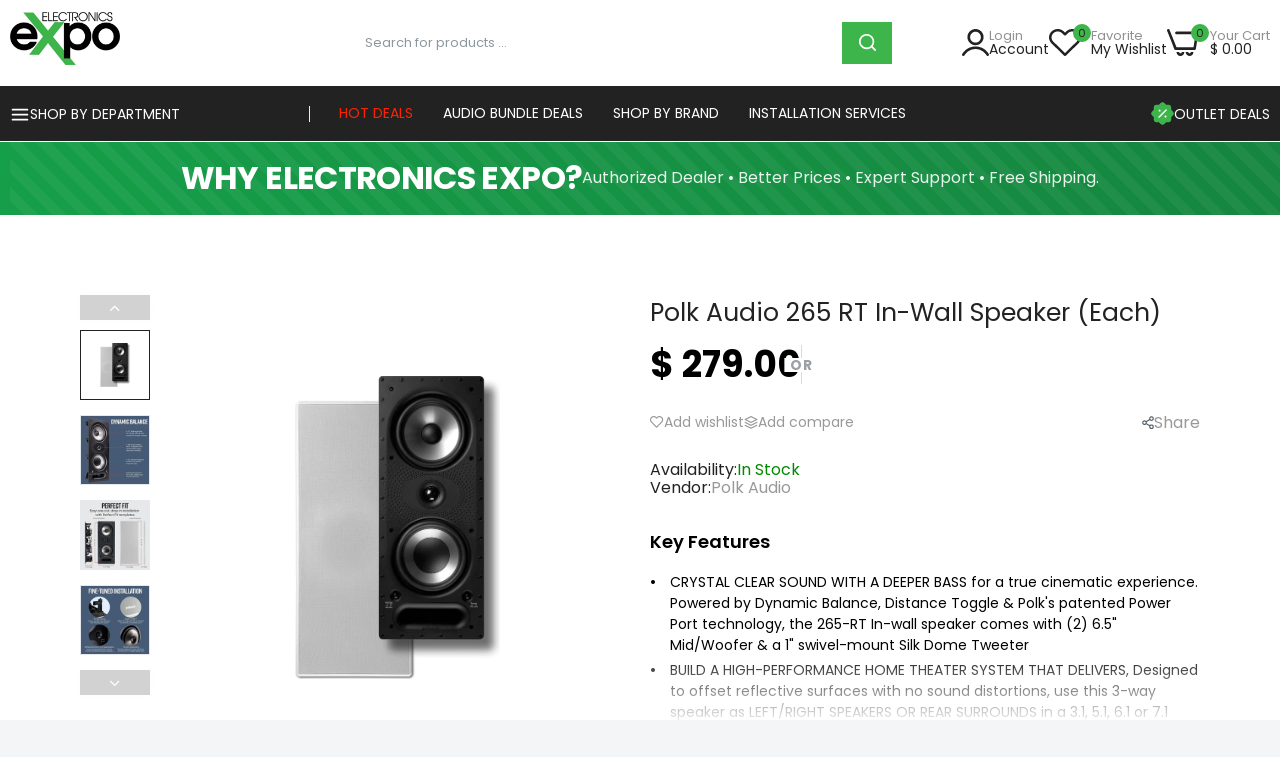

--- FILE ---
content_type: text/html; charset=utf-8
request_url: https://www.electronicsexpo.com/products/polk-audio-265-rt-in-wall-speaker
body_size: 68743
content:
<!DOCTYPE html>
<!doctype html>
<html class="no-js" lang="en">
<head>

  <!-- Google Tag Manager -->
<script>(function(w,d,s,l,i){w[l]=w[l]||[];w[l].push({'gtm.start':
new Date().getTime(),event:'gtm.js'});var f=d.getElementsByTagName(s)[0],
j=d.createElement(s),dl=l!='dataLayer'?'&l='+l:'';j.async=true;j.src=
'https://www.googletagmanager.com/gtm.js?id='+i+dl;f.parentNode.insertBefore(j,f);
})(window,document,'script','dataLayer','GTM-P3B854P9');</script>
<!-- End Google Tag Manager -->

<script>(function(w,d,t,r,u){var f,n,i;w[u]=w[u]||[],f=function(){var o={ti:"187199553", enableAutoSpaTracking: true};o.q=w[u],w[u]=new UET(o),w[u].push("pageLoad")},n=d.createElement(t),n.src=r,n.async=1,n.onload=n.onreadystatechange=function(){var s=this.readyState;s&&s!=="loaded"&&s!=="complete"||(f(),n.onload=n.onreadystatechange=null)},i=d.getElementsByTagName(t)[0],i.parentNode.insertBefore(n,i)})(window,document,"script","//bat.bing.com/bat.js","uetq");</script>
  
  <script src="https://static.jda.synqy.net/js/ctrl/223.4/core" type="text/javascript" async></script>
<!-- Google tag (gtag.js) -->
<script async src="https://www.googletagmanager.com/gtag/js?id=AW-705842785">
</script>
<script>
  window.dataLayer = window.dataLayer || [];
  function gtag(){dataLayer.push(arguments);}
  gtag('js', new Date());

  gtag('config', 'AW-705842785');
</script>
 
  <meta charset="utf-8">   
  <meta http-equiv="X-UA-Compatible" content="IE=edge">
  <meta name="theme-color" content="#aaaaaa">
  <meta name="format-detection" content="telephone=no"><meta name="viewport" content="width=device-width, initial-scale=1" /><link rel="canonical" href="https://www.electronicsexpo.com/products/polk-audio-265-rt-in-wall-speaker"><link rel="prefetch" as="document" href="https://www.electronicsexpo.com">
  <link rel="preconnect" href="//electronicsexpo-com.myshopify.com" crossorigin>
  <link rel="preconnect" href="//cdn.shopify.com" crossorigin>
  <link rel="preconnect" href="//fonts.shopifycdn.com" crossorigin>
  <link rel="preconnect" href="//cdn.shopifycloud.com" crossorigin>
  <link rel="preconnect" href="//fonts.googleapis.com" crossorigin>
  <link rel="preconnect" href="//fonts.gstatic.com" crossorigin>
  

<title>Polk Audio 265 RT In-Wall Speaker (Each)</title>

    

<meta name="description" content="Buy Polk Audio 265 RT In-Wall Speaker (Each) for only $279.00 at Electronics Expo. Free Shipping - 30 Day Returns">
    
  

<link rel="shortcut icon" type="image/png" href="//www.electronicsexpo.com/cdn/shop/files/favicon_32x.png?v=1628081897"><link rel="apple-touch-icon-precomposed" type="image/png" sizes="152x152" href="//www.electronicsexpo.com/cdn/shop/files/favicon_152x.png?v=1628081897">
  <meta name="theme-color" content="#2d2a6e">
  
  
  
<link rel="preconnect" href="https://fonts.googleapis.com">
  <link rel="preconnect" href="https://fonts.gstatic.com" crossorigin>
  <link href="https://fonts.googleapis.com/css2?family=Poppins:ital,wght@0,400;0,600;0,700;1,400;1,700&display=swap" rel="stylesheet"><style data-shopify>
    :root {
      --font-family:Poppins, sans-serif;
      --font-size: 14;
  	--font-weight: 400;
      --h1-font-weight:500;
      --h2-font-weight:500;
      --h3-font-weight:500;
      --h4-font-weight:500;
      --h5-font-weight:500;
      --h6-font-weight:500;
    }
  </style>
  <style data-shopify>/*================ Typography ================*/  :root {  --color-bg-body:#f4f5f7;  --color-text-body:#222222;    --color-main: #222222;  --color-secondary: #3db54b;      --color-link: #999999;  --color-link-hover: #3db54b;    --color-scrollbar: #222222;    --color-border: #ebebeb;      /*================ megamenu ================*/  --color-link-menu:#ffffff;  --color-link-menu-heading:#222222;  --color-link-menu-sub:#888888;  --color-link-menu-hover:#3db54b;    /*================ product item ================*/   --color-name-product:#222222;  --color-name-product-hover:#3db54b;  --color-star-product:#ffb800;    --color-compare-price-product:#777777;  --color-price-product:#222222;  --color-current-product:#cc1414;    --color-cart-product:#222222;  --color-out-product:#1e882f;      --color-btn-product:#515d66;  --color-btn-product-hover:#ffffff;      --bg-btn-product:#f5f5f5;  --bg-btn-product-hover:#3db54b;      --color-label-hot:#e90000;  --color-label-new:#3db54b;  --color-label-sale:#5aab19;  --color-label-in:#1e882f;  --color-label-out:#cc1414;    /*================ Butoom ================*/    --color-btn-text:#ffffff;  --color-btn:#222222;  --color-border-btn:#222222;  --color-btn-text_hover:#ffffff;  --color-btn-hover:#3db54b;  --color-border-btn-hover:#3db54b;   /*================ Butoom Previous & Next ================*/     --color-cl-btn-p-n:#ffffff;    --color-bg-btn-p-n:#222222;    --color-cl-btn-p-n-hover:#ffffff;    --color-bg-btn-p-n-hover:#3db54b;    --alo-border-radius:0px;      --alo-gap:10px;      --alo-row:-10px;      --alo-gap-mobile:5px;      --alo-row-mobile:-5px;        --alo-container-width:1730px;      }  .hero_canvas:before,  .mfp-container,.mobile_bkg_show,.mask-overlay{    cursor: url(//www.electronicsexpo.com/cdn/shop/t/92/assets/cursor-close.png?v=83869436117927756101757690399),pointer !important;  }  .frm_search_cat select {    background-image: url(//www.electronicsexpo.com/cdn/shop/t/92/assets/icon_down.png?v=119127619255811465511757690400);    background-position: right 20px top 50%;    background-size: auto 6px;    background-repeat: no-repeat;  }  .content-video .number:before{    -webkit-mask: url(//www.electronicsexpo.com/cdn/shop/t/92/assets/icon_1.svg?v=45720395002100658511757690400) no-repeat center center;    mask: url(//www.electronicsexpo.com/cdn/shop/t/92/assets/icon_1.svg?v=45720395002100658511757690400) no-repeat center center;  }
</style><link rel="preconnect" href=" //www.electronicsexpo.com/cdn/shop/t/92/assets/style.line-awesome.min.css?v=163279372635345501871757690402" crossorigin>
<link href="//www.electronicsexpo.com/cdn/shop/t/92/assets/style.line-awesome.min.css?v=163279372635345501871757690402" rel="stylesheet" type="text/css" media="all" /> 
<link rel="preconnect" href=" //www.electronicsexpo.com/cdn/shop/t/92/assets/style.font-awesome.min.css?v=108455754511946935361757690402" crossorigin>
<link href="//www.electronicsexpo.com/cdn/shop/t/92/assets/style.font-awesome.min.css?v=108455754511946935361757690402" rel="stylesheet" type="text/css" media="all" />
<link rel="preconnect" href=" //www.electronicsexpo.com/cdn/shop/t/92/assets/style.fotorama.min.css?v=62772730196023287011757690402" crossorigin>
<link href="//www.electronicsexpo.com/cdn/shop/t/92/assets/style.fotorama.min.css?v=62772730196023287011757690402" rel="stylesheet" type="text/css" media="all" /> 
<link rel="preconnect" href=" //www.electronicsexpo.com/cdn/shop/t/92/assets/style.magnific-popup.min.css?v=87770483252808123601757690402" crossorigin>
<link href="//www.electronicsexpo.com/cdn/shop/t/92/assets/style.magnific-popup.min.css?v=87770483252808123601757690402" rel="stylesheet" type="text/css" media="all" /> 
<link rel="preconnect" href=" //www.electronicsexpo.com/cdn/shop/t/92/assets/style.pre_theme.css?v=14872338568060117871757690402" crossorigin>
<link href="//www.electronicsexpo.com/cdn/shop/t/92/assets/style.pre_theme.css?v=14872338568060117871757690402" rel="stylesheet" type="text/css" media="all" /> 
<link rel="preconnect" href=" //www.electronicsexpo.com/cdn/shop/t/92/assets/dukamarket.css?v=125373091615340032921759425956" crossorigin>
<link href="//www.electronicsexpo.com/cdn/shop/t/92/assets/dukamarket.css?v=125373091615340032921759425956" rel="stylesheet" type="text/css" media="all" />
<link rel="preconnect" href=" //www.electronicsexpo.com/cdn/shop/t/92/assets/style.slick.min.css?v=4765007705342311821757690402" crossorigin>
<link href="//www.electronicsexpo.com/cdn/shop/t/92/assets/style.slick.min.css?v=4765007705342311821757690402" rel="stylesheet" type="text/css" media="all" />
<link rel="preconnect" href=" //www.electronicsexpo.com/cdn/shop/t/92/assets/animate.css?v=129223454134652007361757690399" crossorigin>
<link href="//www.electronicsexpo.com/cdn/shop/t/92/assets/animate.css?v=129223454134652007361757690399" rel="stylesheet" type="text/css" media="all" />
<link rel="preconnect" href=" //www.electronicsexpo.com/cdn/shop/t/92/assets/header.css?v=30236757322405570471759116396" crossorigin>
<link href="//www.electronicsexpo.com/cdn/shop/t/92/assets/header.css?v=30236757322405570471759116396" rel="stylesheet" type="text/css" media="all" />


<link rel="preconnect" href=" //www.electronicsexpo.com/cdn/shop/t/92/assets/footer1.css?v=167700282625631278661757690400" crossorigin>
<link href="//www.electronicsexpo.com/cdn/shop/t/92/assets/footer1.css?v=167700282625631278661757690400" rel="stylesheet" type="text/css" media="all" />

<link rel="preconnect" href=" //www.electronicsexpo.com/cdn/shop/t/92/assets/global.css?v=158067518175788401661759344543" crossorigin>
<link href="//www.electronicsexpo.com/cdn/shop/t/92/assets/global.css?v=158067518175788401661759344543" rel="stylesheet" type="text/css" media="all" />

<link rel="preconnect" href=" //www.electronicsexpo.com/cdn/shop/t/92/assets/skeleton.css?v=77137823314545610481757690402" crossorigin>
<link href="//www.electronicsexpo.com/cdn/shop/t/92/assets/skeleton.css?v=77137823314545610481757690402" rel="stylesheet" type="text/css" media="all" />




 

<link rel="preconnect" href=" //www.electronicsexpo.com/cdn/shop/t/92/assets/vertical_menu.css?v=90619474104938781601757690402" crossorigin>
<link href="//www.electronicsexpo.com/cdn/shop/t/92/assets/vertical_menu.css?v=90619474104938781601757690402" rel="stylesheet" type="text/css" media="all" />

<link rel="preconnect" href=" //www.electronicsexpo.com/cdn/shop/t/92/assets/product.css?v=80112839220772263121758204873" crossorigin>
<link href="//www.electronicsexpo.com/cdn/shop/t/92/assets/product.css?v=80112839220772263121758204873" rel="stylesheet" type="text/css" media="all" />

<link rel="preconnect" href=" //www.electronicsexpo.com/cdn/shop/t/92/assets/product_page.css?v=183171150222342019441759432002" crossorigin>
<link href="//www.electronicsexpo.com/cdn/shop/t/92/assets/product_page.css?v=183171150222342019441759432002" rel="stylesheet" type="text/css" media="all" />

<!-- Recently Viewed Custom Styles -->
<link rel="preconnect" href=" //www.electronicsexpo.com/cdn/shop/t/92/assets/recently-viewed-custom.css?v=16058100590720394431761068640" crossorigin>
<link href="//www.electronicsexpo.com/cdn/shop/t/92/assets/recently-viewed-custom.css?v=16058100590720394431761068640" rel="stylesheet" type="text/css" media="all" />

<link rel="preconnect" href=" //www.electronicsexpo.com/cdn/shop/t/92/assets/blog.css?v=165453982169345197081757690399" crossorigin>
<link href="//www.electronicsexpo.com/cdn/shop/t/92/assets/blog.css?v=165453982169345197081757690399" rel="stylesheet" type="text/css" media="all" /> 





<link rel="preconnect" href=" //www.electronicsexpo.com/cdn/shop/t/92/assets/custom.css?v=75502825264851550201764105178" crossorigin>
<link href="//www.electronicsexpo.com/cdn/shop/t/92/assets/custom.css?v=75502825264851550201764105178" rel="stylesheet" type="text/css" media="all" />


  <script>
  (function(){if(typeof EventTarget!=="undefined"){let func=EventTarget.prototype.addEventListener;EventTarget.prototype.addEventListener=function(type,fn,capture){this.func=func;if(typeof capture!=="boolean"){capture=capture||{};capture.passive=!1}
  this.func(type,fn,capture)}}}())
</script>
<script src="//www.electronicsexpo.com/cdn/shop/t/92/assets/localization-form.js?v=103200187924818308561757690401" defer="defer"></script>
<script src="//www.electronicsexpo.com/cdn/shopifycloud/storefront/assets/themes_support/shopify_common-5f594365.js" defer="defer"></script>
<script src="//www.electronicsexpo.com/cdn/shop/t/92/assets/shopify.min.js?v=133679005489748964291757690401" defer="defer"></script>
<script src="//www.electronicsexpo.com/cdn/shop/t/92/assets/elements.js?v=52190919363262657751759078212" defer="defer"></script>
<script src="//www.electronicsexpo.com/cdn/shop/t/92/assets/jquery.min.js?v=18823600746912726251757690400" defer="defer"></script>
<script src="//www.electronicsexpo.com/cdn/shop/t/92/assets/jquery.slick.min.js?v=156815177728923416401757690400" defer="defer"></script>
<script src="//www.electronicsexpo.com/cdn/shop/t/92/assets/grid-slider.js?v=59523256068599687401757690400" defer="defer"></script>
<script src="//www.electronicsexpo.com/cdn/shop/t/92/assets/product-options.js?v=115109602971748471501768577870" defer="defer"></script><script
  src="//www.electronicsexpo.com/cdn/shop/t/92/assets/vendor.js?v=105341362411551706951757690402"
  id="cms_js"
  defer="defer"
  data-global="//www.electronicsexpo.com/cdn/shop/t/92/assets/global.js?v=98535761938749092081757690400"
  data-product-model="//www.electronicsexpo.com/cdn/shop/t/92/assets/product-model.js?v=165491779163757589311757690401"
  data-lazysizes="//www.electronicsexpo.com/cdn/shop/t/92/assets/lazysizes.min.js?v=4099169200887362851757690401"
  data-nouislider="//www.electronicsexpo.com/cdn/shop/t/92/assets/nouislider.min.js?v=88751812158898103321757690401"
  data-nouislider-style="//www.electronicsexpo.com/cdn/shop/t/92/assets/nouislider.min.css?v=10129976957460199391757690401"
  data-jquery="//www.electronicsexpo.com/cdn/shop/t/92/assets/jquery.min.js?v=18823600746912726251757690400"
  data-collection="//www.electronicsexpo.com/cdn/shop/t/92/assets/jquery.collection.js?v=163645547027553061031757690400"
  data-product="//www.electronicsexpo.com/cdn/shop/t/92/assets/jquery.product.js?v=74929409109387518681757690463"
  data-slick="//www.electronicsexpo.com/cdn/shop/t/92/assets/jquery.slick.min.js?v=156815177728923416401757690400"
  data-cookie="//www.electronicsexpo.com/cdn/shop/t/92/assets/jquery.cookie.js?v=50746260854531926341757690400"
  data-countdown="//www.electronicsexpo.com/cdn/shop/t/92/assets/jquery.countdown.min.js?v=121631595485647619961757690400"
  data-fotorama="//www.electronicsexpo.com/cdn/shop/t/92/assets/jquery.plugin.fotorama.min.js?v=123207417811332897921757690400"
  data-ez="//www.electronicsexpo.com/cdn/shop/t/92/assets/jquery.ez-plus.min.js?v=80291961539726933361757690400"
  data-main="//www.electronicsexpo.com/cdn/shop/t/92/assets/jquery.interact-function.js?v=90765091412143773161768597217"
  data-accordion="//www.electronicsexpo.com/cdn/shop/t/92/assets/magicaccordion.js?v=78365606338906486271757690401"
  data-stickybar="//www.electronicsexpo.com/cdn/shop/t/92/assets/jquery.sticky-sidebar.js?v=91823464226411138021757690400"
  data-magnific="//www.electronicsexpo.com/cdn/shop/t/92/assets/jquery.magnific-popup.min.js?v=73338551357175732501757690400"
  data-gridslider="//www.electronicsexpo.com/cdn/shop/t/92/assets/grid-slider.js?v=59523256068599687401757690400"
  data-waypoints="//www.electronicsexpo.com/cdn/shop/t/92/assets/waypoints.js?v=88289942782340427471757690402"
  data-counterup="//www.electronicsexpo.com/cdn/shop/t/92/assets/counterup.min.js?v=12643219649088955021757690399"
  data-wow="//www.electronicsexpo.com/cdn/shop/t/92/assets/wow.min.js?v=99084927809989370301757690402"
  data-custom="//www.electronicsexpo.com/cdn/shop/t/92/assets/jquery.custom.js?v=111603181540343972631757690400"
></script>
  
  <script>
    var theme = { currency :'USD', moneyFormat: "$ {{amount}}",moneyFormatWithCurrency: "$ {{amount}} USD", },
        shopCurrency = 'USD';
    document.documentElement.className = document.documentElement.className.replace('no-js', 'js');
    const type_name = "product", t_cartCount = 1,t_shop_currency = "USD", t_moneyFormat = "\u003cspan class='money'\u003e$\u003c\/span\u003e", t_cart_url = "\/cart", pr_re_url = "\/recommendations\/products"; 
    document.addEventListener("DOMContentLoaded", function() {
          function fadeOut(el){if(!el) return; el.style.opacity=1;(function fade(){if((el.style.opacity-=.1)<0){el.style.display="none";}else{requestAnimationFrame(fade);}})();}
          fadeOut(document.querySelector('.page-load'));
          document.body.classList.remove('skeleton-page');
    });   
  </script>
  <link rel="preload" href="//cdn.shopify.com/s/files/1/1162/4422/files/script__1.js?v=1730394019" as="script">
  <script src="//cdn.shopify.com/s/files/1/1162/4422/files/script__1.js?v=1730394019" type="text/javascript"></script>  
  <script src="//cdn.shopify.com/s/files/1/1162/4422/files/script__2.js?v=1730394019" type="text/javascript"></script><script>window.performance && window.performance.mark && window.performance.mark('shopify.content_for_header.start');</script><meta name="google-site-verification" content="aem1gzWHHoX37PMnQj1c4yKbDaM0baYAYVwYWXsQbpc">
<meta name="google-site-verification" content="aem1gzWHHoX37PMnQj1c4yKbDaM0baYAYVwYWXsQbpc">
<meta id="shopify-digital-wallet" name="shopify-digital-wallet" content="/11624422/digital_wallets/dialog">
<meta name="shopify-checkout-api-token" content="1b775ec479f0f5b48f32ac4373f8b084">
<meta id="in-context-paypal-metadata" data-shop-id="11624422" data-venmo-supported="false" data-environment="production" data-locale="en_US" data-paypal-v4="true" data-currency="USD">
<link rel="alternate" type="application/json+oembed" href="https://www.electronicsexpo.com/products/polk-audio-265-rt-in-wall-speaker.oembed">
<script async="async" src="/checkouts/internal/preloads.js?locale=en-US"></script>
<link rel="preconnect" href="https://shop.app" crossorigin="anonymous">
<script async="async" src="https://shop.app/checkouts/internal/preloads.js?locale=en-US&shop_id=11624422" crossorigin="anonymous"></script>
<script id="apple-pay-shop-capabilities" type="application/json">{"shopId":11624422,"countryCode":"US","currencyCode":"USD","merchantCapabilities":["supports3DS"],"merchantId":"gid:\/\/shopify\/Shop\/11624422","merchantName":"electronicsexpo.com","requiredBillingContactFields":["postalAddress","email","phone"],"requiredShippingContactFields":["postalAddress","email","phone"],"shippingType":"shipping","supportedNetworks":["visa","masterCard","amex","discover","elo","jcb"],"total":{"type":"pending","label":"electronicsexpo.com","amount":"1.00"},"shopifyPaymentsEnabled":true,"supportsSubscriptions":true}</script>
<script id="shopify-features" type="application/json">{"accessToken":"1b775ec479f0f5b48f32ac4373f8b084","betas":["rich-media-storefront-analytics"],"domain":"www.electronicsexpo.com","predictiveSearch":true,"shopId":11624422,"locale":"en"}</script>
<script>var Shopify = Shopify || {};
Shopify.shop = "electronicsexpo-com.myshopify.com";
Shopify.locale = "en";
Shopify.currency = {"active":"USD","rate":"1.0"};
Shopify.country = "US";
Shopify.theme = {"name":"webcorevital-morata","id":146247155887,"schema_name":"Morata home1","schema_version":"2.0.0","theme_store_id":null,"role":"main"};
Shopify.theme.handle = "null";
Shopify.theme.style = {"id":null,"handle":null};
Shopify.cdnHost = "www.electronicsexpo.com/cdn";
Shopify.routes = Shopify.routes || {};
Shopify.routes.root = "/";</script>
<script type="module">!function(o){(o.Shopify=o.Shopify||{}).modules=!0}(window);</script>
<script>!function(o){function n(){var o=[];function n(){o.push(Array.prototype.slice.apply(arguments))}return n.q=o,n}var t=o.Shopify=o.Shopify||{};t.loadFeatures=n(),t.autoloadFeatures=n()}(window);</script>
<script>
  window.ShopifyPay = window.ShopifyPay || {};
  window.ShopifyPay.apiHost = "shop.app\/pay";
  window.ShopifyPay.redirectState = null;
</script>
<script id="shop-js-analytics" type="application/json">{"pageType":"product"}</script>
<script defer="defer" async type="module" src="//www.electronicsexpo.com/cdn/shopifycloud/shop-js/modules/v2/client.init-shop-cart-sync_BApSsMSl.en.esm.js"></script>
<script defer="defer" async type="module" src="//www.electronicsexpo.com/cdn/shopifycloud/shop-js/modules/v2/chunk.common_CBoos6YZ.esm.js"></script>
<script type="module">
  await import("//www.electronicsexpo.com/cdn/shopifycloud/shop-js/modules/v2/client.init-shop-cart-sync_BApSsMSl.en.esm.js");
await import("//www.electronicsexpo.com/cdn/shopifycloud/shop-js/modules/v2/chunk.common_CBoos6YZ.esm.js");

  window.Shopify.SignInWithShop?.initShopCartSync?.({"fedCMEnabled":true,"windoidEnabled":true});

</script>
<script defer="defer" async type="module" src="//www.electronicsexpo.com/cdn/shopifycloud/shop-js/modules/v2/client.payment-terms_BHOWV7U_.en.esm.js"></script>
<script defer="defer" async type="module" src="//www.electronicsexpo.com/cdn/shopifycloud/shop-js/modules/v2/chunk.common_CBoos6YZ.esm.js"></script>
<script defer="defer" async type="module" src="//www.electronicsexpo.com/cdn/shopifycloud/shop-js/modules/v2/chunk.modal_Bu1hFZFC.esm.js"></script>
<script type="module">
  await import("//www.electronicsexpo.com/cdn/shopifycloud/shop-js/modules/v2/client.payment-terms_BHOWV7U_.en.esm.js");
await import("//www.electronicsexpo.com/cdn/shopifycloud/shop-js/modules/v2/chunk.common_CBoos6YZ.esm.js");
await import("//www.electronicsexpo.com/cdn/shopifycloud/shop-js/modules/v2/chunk.modal_Bu1hFZFC.esm.js");

  
</script>
<script>
  window.Shopify = window.Shopify || {};
  if (!window.Shopify.featureAssets) window.Shopify.featureAssets = {};
  window.Shopify.featureAssets['shop-js'] = {"shop-cart-sync":["modules/v2/client.shop-cart-sync_DJczDl9f.en.esm.js","modules/v2/chunk.common_CBoos6YZ.esm.js"],"init-fed-cm":["modules/v2/client.init-fed-cm_BzwGC0Wi.en.esm.js","modules/v2/chunk.common_CBoos6YZ.esm.js"],"init-windoid":["modules/v2/client.init-windoid_BS26ThXS.en.esm.js","modules/v2/chunk.common_CBoos6YZ.esm.js"],"init-shop-email-lookup-coordinator":["modules/v2/client.init-shop-email-lookup-coordinator_DFwWcvrS.en.esm.js","modules/v2/chunk.common_CBoos6YZ.esm.js"],"shop-cash-offers":["modules/v2/client.shop-cash-offers_DthCPNIO.en.esm.js","modules/v2/chunk.common_CBoos6YZ.esm.js","modules/v2/chunk.modal_Bu1hFZFC.esm.js"],"shop-button":["modules/v2/client.shop-button_D_JX508o.en.esm.js","modules/v2/chunk.common_CBoos6YZ.esm.js"],"shop-toast-manager":["modules/v2/client.shop-toast-manager_tEhgP2F9.en.esm.js","modules/v2/chunk.common_CBoos6YZ.esm.js"],"avatar":["modules/v2/client.avatar_BTnouDA3.en.esm.js"],"pay-button":["modules/v2/client.pay-button_BuNmcIr_.en.esm.js","modules/v2/chunk.common_CBoos6YZ.esm.js"],"init-shop-cart-sync":["modules/v2/client.init-shop-cart-sync_BApSsMSl.en.esm.js","modules/v2/chunk.common_CBoos6YZ.esm.js"],"shop-login-button":["modules/v2/client.shop-login-button_DwLgFT0K.en.esm.js","modules/v2/chunk.common_CBoos6YZ.esm.js","modules/v2/chunk.modal_Bu1hFZFC.esm.js"],"init-customer-accounts-sign-up":["modules/v2/client.init-customer-accounts-sign-up_TlVCiykN.en.esm.js","modules/v2/client.shop-login-button_DwLgFT0K.en.esm.js","modules/v2/chunk.common_CBoos6YZ.esm.js","modules/v2/chunk.modal_Bu1hFZFC.esm.js"],"init-shop-for-new-customer-accounts":["modules/v2/client.init-shop-for-new-customer-accounts_DrjXSI53.en.esm.js","modules/v2/client.shop-login-button_DwLgFT0K.en.esm.js","modules/v2/chunk.common_CBoos6YZ.esm.js","modules/v2/chunk.modal_Bu1hFZFC.esm.js"],"init-customer-accounts":["modules/v2/client.init-customer-accounts_C0Oh2ljF.en.esm.js","modules/v2/client.shop-login-button_DwLgFT0K.en.esm.js","modules/v2/chunk.common_CBoos6YZ.esm.js","modules/v2/chunk.modal_Bu1hFZFC.esm.js"],"shop-follow-button":["modules/v2/client.shop-follow-button_C5D3XtBb.en.esm.js","modules/v2/chunk.common_CBoos6YZ.esm.js","modules/v2/chunk.modal_Bu1hFZFC.esm.js"],"checkout-modal":["modules/v2/client.checkout-modal_8TC_1FUY.en.esm.js","modules/v2/chunk.common_CBoos6YZ.esm.js","modules/v2/chunk.modal_Bu1hFZFC.esm.js"],"lead-capture":["modules/v2/client.lead-capture_D-pmUjp9.en.esm.js","modules/v2/chunk.common_CBoos6YZ.esm.js","modules/v2/chunk.modal_Bu1hFZFC.esm.js"],"shop-login":["modules/v2/client.shop-login_BmtnoEUo.en.esm.js","modules/v2/chunk.common_CBoos6YZ.esm.js","modules/v2/chunk.modal_Bu1hFZFC.esm.js"],"payment-terms":["modules/v2/client.payment-terms_BHOWV7U_.en.esm.js","modules/v2/chunk.common_CBoos6YZ.esm.js","modules/v2/chunk.modal_Bu1hFZFC.esm.js"]};
</script>
<script>(function() {
  var isLoaded = false;
  function asyncLoad() {
    if (isLoaded) return;
    isLoaded = true;
    var urls = ["https:\/\/schemaplusfiles.s3.amazonaws.com\/loader.min.js?shop=electronicsexpo-com.myshopify.com","https:\/\/ecom-app.rakutenadvertising.io\/rakuten_advertising.js?shop=electronicsexpo-com.myshopify.com","https:\/\/tag.rmp.rakuten.com\/127145.ct.js?shop=electronicsexpo-com.myshopify.com"];
    for (var i = 0; i < urls.length; i++) {
      var s = document.createElement('script');
      s.type = 'text/javascript';
      s.async = true;
      s.src = urls[i];
      var x = document.getElementsByTagName('script')[0];
      x.parentNode.insertBefore(s, x);
    }
  };
  if(window.attachEvent) {
    window.attachEvent('onload', asyncLoad);
  } else {
    window.addEventListener('load', asyncLoad, false);
  }
})();</script>
<script id="__st">var __st={"a":11624422,"offset":-18000,"reqid":"7020e3c2-a883-40a3-b533-e8a969e035c6-1768922967","pageurl":"www.electronicsexpo.com\/products\/polk-audio-265-rt-in-wall-speaker","u":"11d438f08e1e","p":"product","rtyp":"product","rid":7288241258671};</script>
<script>window.ShopifyPaypalV4VisibilityTracking = true;</script>
<script id="captcha-bootstrap">!function(){'use strict';const t='contact',e='account',n='new_comment',o=[[t,t],['blogs',n],['comments',n],[t,'customer']],c=[[e,'customer_login'],[e,'guest_login'],[e,'recover_customer_password'],[e,'create_customer']],r=t=>t.map((([t,e])=>`form[action*='/${t}']:not([data-nocaptcha='true']) input[name='form_type'][value='${e}']`)).join(','),a=t=>()=>t?[...document.querySelectorAll(t)].map((t=>t.form)):[];function s(){const t=[...o],e=r(t);return a(e)}const i='password',u='form_key',d=['recaptcha-v3-token','g-recaptcha-response','h-captcha-response',i],f=()=>{try{return window.sessionStorage}catch{return}},m='__shopify_v',_=t=>t.elements[u];function p(t,e,n=!1){try{const o=window.sessionStorage,c=JSON.parse(o.getItem(e)),{data:r}=function(t){const{data:e,action:n}=t;return t[m]||n?{data:e,action:n}:{data:t,action:n}}(c);for(const[e,n]of Object.entries(r))t.elements[e]&&(t.elements[e].value=n);n&&o.removeItem(e)}catch(o){console.error('form repopulation failed',{error:o})}}const l='form_type',E='cptcha';function T(t){t.dataset[E]=!0}const w=window,h=w.document,L='Shopify',v='ce_forms',y='captcha';let A=!1;((t,e)=>{const n=(g='f06e6c50-85a8-45c8-87d0-21a2b65856fe',I='https://cdn.shopify.com/shopifycloud/storefront-forms-hcaptcha/ce_storefront_forms_captcha_hcaptcha.v1.5.2.iife.js',D={infoText:'Protected by hCaptcha',privacyText:'Privacy',termsText:'Terms'},(t,e,n)=>{const o=w[L][v],c=o.bindForm;if(c)return c(t,g,e,D).then(n);var r;o.q.push([[t,g,e,D],n]),r=I,A||(h.body.append(Object.assign(h.createElement('script'),{id:'captcha-provider',async:!0,src:r})),A=!0)});var g,I,D;w[L]=w[L]||{},w[L][v]=w[L][v]||{},w[L][v].q=[],w[L][y]=w[L][y]||{},w[L][y].protect=function(t,e){n(t,void 0,e),T(t)},Object.freeze(w[L][y]),function(t,e,n,w,h,L){const[v,y,A,g]=function(t,e,n){const i=e?o:[],u=t?c:[],d=[...i,...u],f=r(d),m=r(i),_=r(d.filter((([t,e])=>n.includes(e))));return[a(f),a(m),a(_),s()]}(w,h,L),I=t=>{const e=t.target;return e instanceof HTMLFormElement?e:e&&e.form},D=t=>v().includes(t);t.addEventListener('submit',(t=>{const e=I(t);if(!e)return;const n=D(e)&&!e.dataset.hcaptchaBound&&!e.dataset.recaptchaBound,o=_(e),c=g().includes(e)&&(!o||!o.value);(n||c)&&t.preventDefault(),c&&!n&&(function(t){try{if(!f())return;!function(t){const e=f();if(!e)return;const n=_(t);if(!n)return;const o=n.value;o&&e.removeItem(o)}(t);const e=Array.from(Array(32),(()=>Math.random().toString(36)[2])).join('');!function(t,e){_(t)||t.append(Object.assign(document.createElement('input'),{type:'hidden',name:u})),t.elements[u].value=e}(t,e),function(t,e){const n=f();if(!n)return;const o=[...t.querySelectorAll(`input[type='${i}']`)].map((({name:t})=>t)),c=[...d,...o],r={};for(const[a,s]of new FormData(t).entries())c.includes(a)||(r[a]=s);n.setItem(e,JSON.stringify({[m]:1,action:t.action,data:r}))}(t,e)}catch(e){console.error('failed to persist form',e)}}(e),e.submit())}));const S=(t,e)=>{t&&!t.dataset[E]&&(n(t,e.some((e=>e===t))),T(t))};for(const o of['focusin','change'])t.addEventListener(o,(t=>{const e=I(t);D(e)&&S(e,y())}));const B=e.get('form_key'),M=e.get(l),P=B&&M;t.addEventListener('DOMContentLoaded',(()=>{const t=y();if(P)for(const e of t)e.elements[l].value===M&&p(e,B);[...new Set([...A(),...v().filter((t=>'true'===t.dataset.shopifyCaptcha))])].forEach((e=>S(e,t)))}))}(h,new URLSearchParams(w.location.search),n,t,e,['guest_login'])})(!0,!0)}();</script>
<script integrity="sha256-4kQ18oKyAcykRKYeNunJcIwy7WH5gtpwJnB7kiuLZ1E=" data-source-attribution="shopify.loadfeatures" defer="defer" src="//www.electronicsexpo.com/cdn/shopifycloud/storefront/assets/storefront/load_feature-a0a9edcb.js" crossorigin="anonymous"></script>
<script crossorigin="anonymous" defer="defer" src="//www.electronicsexpo.com/cdn/shopifycloud/storefront/assets/shopify_pay/storefront-65b4c6d7.js?v=20250812"></script>
<script data-source-attribution="shopify.dynamic_checkout.dynamic.init">var Shopify=Shopify||{};Shopify.PaymentButton=Shopify.PaymentButton||{isStorefrontPortableWallets:!0,init:function(){window.Shopify.PaymentButton.init=function(){};var t=document.createElement("script");t.src="https://www.electronicsexpo.com/cdn/shopifycloud/portable-wallets/latest/portable-wallets.en.js",t.type="module",document.head.appendChild(t)}};
</script>
<script data-source-attribution="shopify.dynamic_checkout.buyer_consent">
  function portableWalletsHideBuyerConsent(e){var t=document.getElementById("shopify-buyer-consent"),n=document.getElementById("shopify-subscription-policy-button");t&&n&&(t.classList.add("hidden"),t.setAttribute("aria-hidden","true"),n.removeEventListener("click",e))}function portableWalletsShowBuyerConsent(e){var t=document.getElementById("shopify-buyer-consent"),n=document.getElementById("shopify-subscription-policy-button");t&&n&&(t.classList.remove("hidden"),t.removeAttribute("aria-hidden"),n.addEventListener("click",e))}window.Shopify?.PaymentButton&&(window.Shopify.PaymentButton.hideBuyerConsent=portableWalletsHideBuyerConsent,window.Shopify.PaymentButton.showBuyerConsent=portableWalletsShowBuyerConsent);
</script>
<script>
  function portableWalletsCleanup(e){e&&e.src&&console.error("Failed to load portable wallets script "+e.src);var t=document.querySelectorAll("shopify-accelerated-checkout .shopify-payment-button__skeleton, shopify-accelerated-checkout-cart .wallet-cart-button__skeleton"),e=document.getElementById("shopify-buyer-consent");for(let e=0;e<t.length;e++)t[e].remove();e&&e.remove()}function portableWalletsNotLoadedAsModule(e){e instanceof ErrorEvent&&"string"==typeof e.message&&e.message.includes("import.meta")&&"string"==typeof e.filename&&e.filename.includes("portable-wallets")&&(window.removeEventListener("error",portableWalletsNotLoadedAsModule),window.Shopify.PaymentButton.failedToLoad=e,"loading"===document.readyState?document.addEventListener("DOMContentLoaded",window.Shopify.PaymentButton.init):window.Shopify.PaymentButton.init())}window.addEventListener("error",portableWalletsNotLoadedAsModule);
</script>

<script type="module" src="https://www.electronicsexpo.com/cdn/shopifycloud/portable-wallets/latest/portable-wallets.en.js" onError="portableWalletsCleanup(this)" crossorigin="anonymous"></script>
<script nomodule>
  document.addEventListener("DOMContentLoaded", portableWalletsCleanup);
</script>

<link id="shopify-accelerated-checkout-styles" rel="stylesheet" media="screen" href="https://www.electronicsexpo.com/cdn/shopifycloud/portable-wallets/latest/accelerated-checkout-backwards-compat.css" crossorigin="anonymous">
<style id="shopify-accelerated-checkout-cart">
        #shopify-buyer-consent {
  margin-top: 1em;
  display: inline-block;
  width: 100%;
}

#shopify-buyer-consent.hidden {
  display: none;
}

#shopify-subscription-policy-button {
  background: none;
  border: none;
  padding: 0;
  text-decoration: underline;
  font-size: inherit;
  cursor: pointer;
}

#shopify-subscription-policy-button::before {
  box-shadow: none;
}

      </style>
<link rel="stylesheet" media="screen" href="//www.electronicsexpo.com/cdn/shop/t/92/compiled_assets/styles.css?v=60246">
<script id="sections-script" data-sections="main-product,top-bar" defer="defer" src="//www.electronicsexpo.com/cdn/shop/t/92/compiled_assets/scripts.js?v=60246"></script>
<script>window.performance && window.performance.mark && window.performance.mark('shopify.content_for_header.end');</script><!-- Reddit Pixel -->
<script>
!function(w,d){if(!w.rdt){var p=w.rdt=function(){p.sendEvent?p.sendEvent.apply(p,arguments):p.callQueue.push(arguments)};p.callQueue=[];var t=d.createElement("script");t.src="https://www.redditstatic.com/ads/pixel.js",t.async=!0;var s=d.getElementsByTagName("script")[0];s.parentNode.insertBefore(t,s)}}(window,document);rdt('init','a2_g4e9y2o0zj3r');rdt('track', 'PageVisit');
</script>
<!-- DO NOT MODIFY UNLESS TO REPLACE A USER IDENTIFIER -->
<!-- End Reddit Pixel -->
  <!-- Meta Pixel Code -->
<script>
!function(f,b,e,v,n,t,s)
{if(f.fbq)return;n=f.fbq=function(){n.callMethod?
n.callMethod.apply(n,arguments):n.queue.push(arguments)};
if(!f._fbq)f._fbq=n;n.push=n;n.loaded=!0;n.version='2.0';
n.queue=[];t=b.createElement(e);t.async=!0;
t.src=v;s=b.getElementsByTagName(e)[0];
s.parentNode.insertBefore(t,s)}(window, document,'script',
'https://connect.facebook.net/en_US/fbevents.js');
fbq('init', '1239180790713028');
fbq('track', 'PageView');
</script>
<noscript><img loading="lazy" height="1" width="1" style="display:none"
src="https://www.facebook.com/tr?id=1239180790713028&ev=PageView&noscript=1"
/></noscript>
<!-- End Meta Pixel Code -->


<!-- BEGIN app block: shopify://apps/checkmate/blocks/checked_network/697a3444-1374-4f13-ba8c-ec03db25ebf0 -->
  

  <script
    src='https://electronicsexpo-com.myshopify.com/apps/cm/v1/load?source=embed'
    async
  ></script>



<!-- END app block --><!-- BEGIN app block: shopify://apps/judge-me-reviews/blocks/judgeme_core/61ccd3b1-a9f2-4160-9fe9-4fec8413e5d8 --><!-- Start of Judge.me Core -->






<link rel="dns-prefetch" href="https://cdnwidget.judge.me">
<link rel="dns-prefetch" href="https://cdn.judge.me">
<link rel="dns-prefetch" href="https://cdn1.judge.me">
<link rel="dns-prefetch" href="https://api.judge.me">

<script data-cfasync='false' class='jdgm-settings-script'>window.jdgmSettings={"pagination":5,"disable_web_reviews":false,"badge_no_review_text":"No reviews","badge_n_reviews_text":"{{ n }} review/reviews","badge_star_color":"#3EB54B","hide_badge_preview_if_no_reviews":false,"badge_hide_text":true,"enforce_center_preview_badge":false,"widget_title":"Customer Reviews","widget_open_form_text":"Write a review","widget_close_form_text":"Cancel review","widget_refresh_page_text":"Refresh page","widget_summary_text":"Based on {{ number_of_reviews }} review/reviews","widget_no_review_text":"Be the first to write a review","widget_name_field_text":"Display name","widget_verified_name_field_text":"Verified Name (public)","widget_name_placeholder_text":"Display name","widget_required_field_error_text":"This field is required.","widget_email_field_text":"Email address","widget_verified_email_field_text":"Verified Email (private, can not be edited)","widget_email_placeholder_text":"Your email address","widget_email_field_error_text":"Please enter a valid email address.","widget_rating_field_text":"Rating","widget_review_title_field_text":"Review Title","widget_review_title_placeholder_text":"Give your review a title","widget_review_body_field_text":"Review content","widget_review_body_placeholder_text":"Start writing here...","widget_pictures_field_text":"Picture/Video (optional)","widget_submit_review_text":"Submit Review","widget_submit_verified_review_text":"Submit Verified Review","widget_submit_success_msg_with_auto_publish":"Thank you! Please refresh the page in a few moments to see your review. You can remove or edit your review by logging into \u003ca href='https://judge.me/login' target='_blank' rel='nofollow noopener'\u003eJudge.me\u003c/a\u003e","widget_submit_success_msg_no_auto_publish":"Thank you! Your review will be published as soon as it is approved by the shop admin. You can remove or edit your review by logging into \u003ca href='https://judge.me/login' target='_blank' rel='nofollow noopener'\u003eJudge.me\u003c/a\u003e","widget_show_default_reviews_out_of_total_text":"Showing {{ n_reviews_shown }} out of {{ n_reviews }} reviews.","widget_show_all_link_text":"Show all","widget_show_less_link_text":"Show less","widget_author_said_text":"{{ reviewer_name }} said:","widget_days_text":"{{ n }} days ago","widget_weeks_text":"{{ n }} week/weeks ago","widget_months_text":"{{ n }} month/months ago","widget_years_text":"{{ n }} year/years ago","widget_yesterday_text":"Yesterday","widget_today_text":"Today","widget_replied_text":"\u003e\u003e {{ shop_name }} replied:","widget_read_more_text":"Read more","widget_reviewer_name_as_initial":"","widget_rating_filter_color":"#fbcd0a","widget_rating_filter_see_all_text":"See all reviews","widget_sorting_most_recent_text":"Most Recent","widget_sorting_highest_rating_text":"Highest Rating","widget_sorting_lowest_rating_text":"Lowest Rating","widget_sorting_with_pictures_text":"Only Pictures","widget_sorting_most_helpful_text":"Most Helpful","widget_open_question_form_text":"Ask a question","widget_reviews_subtab_text":"Reviews","widget_questions_subtab_text":"Questions","widget_question_label_text":"Question","widget_answer_label_text":"Answer","widget_question_placeholder_text":"Write your question here","widget_submit_question_text":"Submit Question","widget_question_submit_success_text":"Thank you for your question! We will notify you once it gets answered.","widget_star_color":"#3EB54B","verified_badge_text":"Verified","verified_badge_bg_color":"","verified_badge_text_color":"","verified_badge_placement":"left-of-reviewer-name","widget_review_max_height":"","widget_hide_border":false,"widget_social_share":false,"widget_thumb":false,"widget_review_location_show":false,"widget_location_format":"","all_reviews_include_out_of_store_products":true,"all_reviews_out_of_store_text":"(out of store)","all_reviews_pagination":100,"all_reviews_product_name_prefix_text":"about","enable_review_pictures":true,"enable_question_anwser":false,"widget_theme":"","review_date_format":"mm/dd/yyyy","default_sort_method":"highest-rating","widget_product_reviews_subtab_text":"Product Reviews","widget_shop_reviews_subtab_text":"Shop Reviews","widget_other_products_reviews_text":"Reviews for other products","widget_store_reviews_subtab_text":"Store reviews","widget_no_store_reviews_text":"This store hasn't received any reviews yet","widget_web_restriction_product_reviews_text":"This product hasn't received any reviews yet","widget_no_items_text":"No items found","widget_show_more_text":"Show more","widget_write_a_store_review_text":"Write a Store Review","widget_other_languages_heading":"Reviews in Other Languages","widget_translate_review_text":"Translate review to {{ language }}","widget_translating_review_text":"Translating...","widget_show_original_translation_text":"Show original ({{ language }})","widget_translate_review_failed_text":"Review couldn't be translated.","widget_translate_review_retry_text":"Retry","widget_translate_review_try_again_later_text":"Try again later","show_product_url_for_grouped_product":false,"widget_sorting_pictures_first_text":"Pictures First","show_pictures_on_all_rev_page_mobile":false,"show_pictures_on_all_rev_page_desktop":false,"floating_tab_hide_mobile_install_preference":false,"floating_tab_button_name":"★ Reviews","floating_tab_title":"Let customers speak for us","floating_tab_button_color":"","floating_tab_button_background_color":"","floating_tab_url":"","floating_tab_url_enabled":false,"floating_tab_tab_style":"text","all_reviews_text_badge_text":"Customers rate us {{ shop.metafields.judgeme.all_reviews_rating | round: 1 }}/5 based on {{ shop.metafields.judgeme.all_reviews_count }} reviews.","all_reviews_text_badge_text_branded_style":"{{ shop.metafields.judgeme.all_reviews_rating | round: 1 }} out of 5 stars based on {{ shop.metafields.judgeme.all_reviews_count }} reviews","is_all_reviews_text_badge_a_link":false,"show_stars_for_all_reviews_text_badge":false,"all_reviews_text_badge_url":"","all_reviews_text_style":"text","all_reviews_text_color_style":"judgeme_brand_color","all_reviews_text_color":"#108474","all_reviews_text_show_jm_brand":false,"featured_carousel_show_header":true,"featured_carousel_title":"Let customers speak for us","testimonials_carousel_title":"Customers are saying","videos_carousel_title":"Real customer stories","cards_carousel_title":"Customers are saying","featured_carousel_count_text":"from {{ n }} reviews","featured_carousel_add_link_to_all_reviews_page":false,"featured_carousel_url":"","featured_carousel_show_images":true,"featured_carousel_autoslide_interval":5,"featured_carousel_arrows_on_the_sides":false,"featured_carousel_height":250,"featured_carousel_width":80,"featured_carousel_image_size":0,"featured_carousel_image_height":250,"featured_carousel_arrow_color":"#eeeeee","verified_count_badge_style":"branded","verified_count_badge_orientation":"horizontal","verified_count_badge_color_style":"judgeme_brand_color","verified_count_badge_color":"#108474","is_verified_count_badge_a_link":false,"verified_count_badge_url":"","verified_count_badge_show_jm_brand":true,"widget_rating_preset_default":5,"widget_first_sub_tab":"product-reviews","widget_show_histogram":false,"widget_histogram_use_custom_color":false,"widget_pagination_use_custom_color":false,"widget_star_use_custom_color":false,"widget_verified_badge_use_custom_color":false,"widget_write_review_use_custom_color":false,"picture_reminder_submit_button":"Upload Pictures","enable_review_videos":false,"mute_video_by_default":false,"widget_sorting_videos_first_text":"Videos First","widget_review_pending_text":"Pending","featured_carousel_items_for_large_screen":3,"social_share_options_order":"Facebook,Twitter","remove_microdata_snippet":true,"disable_json_ld":false,"enable_json_ld_products":false,"preview_badge_show_question_text":false,"preview_badge_no_question_text":"No questions","preview_badge_n_question_text":"{{ number_of_questions }} question/questions","qa_badge_show_icon":false,"qa_badge_position":"same-row","remove_judgeme_branding":true,"widget_add_search_bar":false,"widget_search_bar_placeholder":"Search","widget_sorting_verified_only_text":"Verified only","featured_carousel_theme":"default","featured_carousel_show_rating":true,"featured_carousel_show_title":true,"featured_carousel_show_body":true,"featured_carousel_show_date":false,"featured_carousel_show_reviewer":true,"featured_carousel_show_product":false,"featured_carousel_header_background_color":"#108474","featured_carousel_header_text_color":"#ffffff","featured_carousel_name_product_separator":"reviewed","featured_carousel_full_star_background":"#108474","featured_carousel_empty_star_background":"#dadada","featured_carousel_vertical_theme_background":"#f9fafb","featured_carousel_verified_badge_enable":true,"featured_carousel_verified_badge_color":"#108474","featured_carousel_border_style":"round","featured_carousel_review_line_length_limit":3,"featured_carousel_more_reviews_button_text":"Read more reviews","featured_carousel_view_product_button_text":"View product","all_reviews_page_load_reviews_on":"scroll","all_reviews_page_load_more_text":"Load More Reviews","disable_fb_tab_reviews":false,"enable_ajax_cdn_cache":false,"widget_advanced_speed_features":5,"widget_public_name_text":"displayed publicly like","default_reviewer_name":"John Smith","default_reviewer_name_has_non_latin":true,"widget_reviewer_anonymous":"Anonymous","medals_widget_title":"Judge.me Review Medals","medals_widget_background_color":"#f9fafb","medals_widget_position":"footer_all_pages","medals_widget_border_color":"#f9fafb","medals_widget_verified_text_position":"left","medals_widget_use_monochromatic_version":false,"medals_widget_elements_color":"#108474","show_reviewer_avatar":true,"widget_invalid_yt_video_url_error_text":"Not a YouTube video URL","widget_max_length_field_error_text":"Please enter no more than {0} characters.","widget_show_country_flag":false,"widget_show_collected_via_shop_app":true,"widget_verified_by_shop_badge_style":"light","widget_verified_by_shop_text":"Verified by Shop","widget_show_photo_gallery":false,"widget_load_with_code_splitting":true,"widget_ugc_install_preference":false,"widget_ugc_title":"Made by us, Shared by you","widget_ugc_subtitle":"Tag us to see your picture featured in our page","widget_ugc_arrows_color":"#ffffff","widget_ugc_primary_button_text":"Buy Now","widget_ugc_primary_button_background_color":"#108474","widget_ugc_primary_button_text_color":"#ffffff","widget_ugc_primary_button_border_width":"0","widget_ugc_primary_button_border_style":"none","widget_ugc_primary_button_border_color":"#108474","widget_ugc_primary_button_border_radius":"25","widget_ugc_secondary_button_text":"Load More","widget_ugc_secondary_button_background_color":"#ffffff","widget_ugc_secondary_button_text_color":"#108474","widget_ugc_secondary_button_border_width":"2","widget_ugc_secondary_button_border_style":"solid","widget_ugc_secondary_button_border_color":"#108474","widget_ugc_secondary_button_border_radius":"25","widget_ugc_reviews_button_text":"View Reviews","widget_ugc_reviews_button_background_color":"#ffffff","widget_ugc_reviews_button_text_color":"#108474","widget_ugc_reviews_button_border_width":"2","widget_ugc_reviews_button_border_style":"solid","widget_ugc_reviews_button_border_color":"#108474","widget_ugc_reviews_button_border_radius":"25","widget_ugc_reviews_button_link_to":"judgeme-reviews-page","widget_ugc_show_post_date":true,"widget_ugc_max_width":"800","widget_rating_metafield_value_type":true,"widget_primary_color":"#000000","widget_enable_secondary_color":false,"widget_secondary_color":"#edf5f5","widget_summary_average_rating_text":"{{ average_rating }} out of 5","widget_media_grid_title":"Customer photos \u0026 videos","widget_media_grid_see_more_text":"See more","widget_round_style":false,"widget_show_product_medals":true,"widget_verified_by_judgeme_text":"Verified by Judge.me","widget_show_store_medals":true,"widget_verified_by_judgeme_text_in_store_medals":"Verified by Judge.me","widget_media_field_exceed_quantity_message":"Sorry, we can only accept {{ max_media }} for one review.","widget_media_field_exceed_limit_message":"{{ file_name }} is too large, please select a {{ media_type }} less than {{ size_limit }}MB.","widget_review_submitted_text":"Review Submitted!","widget_question_submitted_text":"Question Submitted!","widget_close_form_text_question":"Cancel","widget_write_your_answer_here_text":"Write your answer here","widget_enabled_branded_link":true,"widget_show_collected_by_judgeme":false,"widget_reviewer_name_color":"","widget_write_review_text_color":"","widget_write_review_bg_color":"","widget_collected_by_judgeme_text":"collected by Judge.me","widget_pagination_type":"standard","widget_load_more_text":"Load More","widget_load_more_color":"#108474","widget_full_review_text":"Full Review","widget_read_more_reviews_text":"Read More Reviews","widget_read_questions_text":"Read Questions","widget_questions_and_answers_text":"Questions \u0026 Answers","widget_verified_by_text":"Verified by","widget_verified_text":"Verified","widget_number_of_reviews_text":"{{ number_of_reviews }} reviews","widget_back_button_text":"Back","widget_next_button_text":"Next","widget_custom_forms_filter_button":"Filters","custom_forms_style":"horizontal","widget_show_review_information":false,"how_reviews_are_collected":"How reviews are collected?","widget_show_review_keywords":false,"widget_gdpr_statement":"How we use your data: We'll only contact you about the review you left, and only if necessary. By submitting your review, you agree to Judge.me's \u003ca href='https://judge.me/terms' target='_blank' rel='nofollow noopener'\u003eterms\u003c/a\u003e, \u003ca href='https://judge.me/privacy' target='_blank' rel='nofollow noopener'\u003eprivacy\u003c/a\u003e and \u003ca href='https://judge.me/content-policy' target='_blank' rel='nofollow noopener'\u003econtent\u003c/a\u003e policies.","widget_multilingual_sorting_enabled":false,"widget_translate_review_content_enabled":false,"widget_translate_review_content_method":"manual","popup_widget_review_selection":"automatically_with_pictures","popup_widget_round_border_style":true,"popup_widget_show_title":true,"popup_widget_show_body":true,"popup_widget_show_reviewer":false,"popup_widget_show_product":true,"popup_widget_show_pictures":true,"popup_widget_use_review_picture":true,"popup_widget_show_on_home_page":true,"popup_widget_show_on_product_page":true,"popup_widget_show_on_collection_page":true,"popup_widget_show_on_cart_page":true,"popup_widget_position":"bottom_left","popup_widget_first_review_delay":5,"popup_widget_duration":5,"popup_widget_interval":5,"popup_widget_review_count":5,"popup_widget_hide_on_mobile":true,"review_snippet_widget_round_border_style":true,"review_snippet_widget_card_color":"#FFFFFF","review_snippet_widget_slider_arrows_background_color":"#FFFFFF","review_snippet_widget_slider_arrows_color":"#000000","review_snippet_widget_star_color":"#108474","show_product_variant":false,"all_reviews_product_variant_label_text":"Variant: ","widget_show_verified_branding":true,"widget_ai_summary_title":"Customers say","widget_ai_summary_disclaimer":"AI-powered review summary based on recent customer reviews","widget_show_ai_summary":false,"widget_show_ai_summary_bg":false,"widget_show_review_title_input":false,"redirect_reviewers_invited_via_email":"external_form","request_store_review_after_product_review":false,"request_review_other_products_in_order":false,"review_form_color_scheme":"default","review_form_corner_style":"square","review_form_star_color":{},"review_form_text_color":"#333333","review_form_background_color":"#ffffff","review_form_field_background_color":"#fafafa","review_form_button_color":{},"review_form_button_text_color":"#ffffff","review_form_modal_overlay_color":"#000000","review_content_screen_title_text":"How would you rate this product?","review_content_introduction_text":"We would love it if you would share a bit about your experience.","store_review_form_title_text":"How would you rate this store?","store_review_form_introduction_text":"We would love it if you would share a bit about your experience.","show_review_guidance_text":true,"one_star_review_guidance_text":"Poor","five_star_review_guidance_text":"Great","customer_information_screen_title_text":"About you","customer_information_introduction_text":"Please tell us more about you.","custom_questions_screen_title_text":"Your experience in more detail","custom_questions_introduction_text":"Here are a few questions to help us understand more about your experience.","review_submitted_screen_title_text":"Thanks for your review!","review_submitted_screen_thank_you_text":"We are processing it and it will appear on the store soon.","review_submitted_screen_email_verification_text":"Please confirm your email by clicking the link we just sent you. This helps us keep reviews authentic.","review_submitted_request_store_review_text":"Would you like to share your experience of shopping with us?","review_submitted_review_other_products_text":"Would you like to review these products?","store_review_screen_title_text":"Would you like to share your experience of shopping with us?","store_review_introduction_text":"We value your feedback and use it to improve. Please share any thoughts or suggestions you have.","reviewer_media_screen_title_picture_text":"Share a picture","reviewer_media_introduction_picture_text":"Upload a photo to support your review.","reviewer_media_screen_title_video_text":"Share a video","reviewer_media_introduction_video_text":"Upload a video to support your review.","reviewer_media_screen_title_picture_or_video_text":"Share a picture or video","reviewer_media_introduction_picture_or_video_text":"Upload a photo or video to support your review.","reviewer_media_youtube_url_text":"Paste your Youtube URL here","advanced_settings_next_step_button_text":"Next","advanced_settings_close_review_button_text":"Close","modal_write_review_flow":false,"write_review_flow_required_text":"Required","write_review_flow_privacy_message_text":"We respect your privacy.","write_review_flow_anonymous_text":"Post review as anonymous","write_review_flow_visibility_text":"This won't be visible to other customers.","write_review_flow_multiple_selection_help_text":"Select as many as you like","write_review_flow_single_selection_help_text":"Select one option","write_review_flow_required_field_error_text":"This field is required","write_review_flow_invalid_email_error_text":"Please enter a valid email address","write_review_flow_max_length_error_text":"Max. {{ max_length }} characters.","write_review_flow_media_upload_text":"\u003cb\u003eClick to upload\u003c/b\u003e or drag and drop","write_review_flow_gdpr_statement":"We'll only contact you about your review if necessary. By submitting your review, you agree to our \u003ca href='https://judge.me/terms' target='_blank' rel='nofollow noopener'\u003eterms and conditions\u003c/a\u003e and \u003ca href='https://judge.me/privacy' target='_blank' rel='nofollow noopener'\u003eprivacy policy\u003c/a\u003e.","rating_only_reviews_enabled":false,"show_negative_reviews_help_screen":false,"new_review_flow_help_screen_rating_threshold":3,"negative_review_resolution_screen_title_text":"Tell us more","negative_review_resolution_text":"Your experience matters to us. If there were issues with your purchase, we're here to help. Feel free to reach out to us, we'd love the opportunity to make things right.","negative_review_resolution_button_text":"Contact us","negative_review_resolution_proceed_with_review_text":"Leave a review","negative_review_resolution_subject":"Issue with purchase from {{ shop_name }}.{{ order_name }}","preview_badge_collection_page_install_status":false,"widget_review_custom_css":"","preview_badge_custom_css":"","preview_badge_stars_count":"5-stars","featured_carousel_custom_css":"","floating_tab_custom_css":"","all_reviews_widget_custom_css":"","medals_widget_custom_css":"","verified_badge_custom_css":"","all_reviews_text_custom_css":"","transparency_badges_collected_via_store_invite":false,"transparency_badges_from_another_provider":false,"transparency_badges_collected_from_store_visitor":false,"transparency_badges_collected_by_verified_review_provider":false,"transparency_badges_earned_reward":false,"transparency_badges_collected_via_store_invite_text":"Review collected via store invitation","transparency_badges_from_another_provider_text":"Review collected from another provider","transparency_badges_collected_from_store_visitor_text":"Review collected from a store visitor","transparency_badges_written_in_google_text":"Review written in Google","transparency_badges_written_in_etsy_text":"Review written in Etsy","transparency_badges_written_in_shop_app_text":"Review written in Shop App","transparency_badges_earned_reward_text":"Review earned a reward for future purchase","product_review_widget_per_page":10,"widget_store_review_label_text":"Review about the store","checkout_comment_extension_title_on_product_page":"Customer Comments","checkout_comment_extension_num_latest_comment_show":5,"checkout_comment_extension_format":"name_and_timestamp","checkout_comment_customer_name":"last_initial","checkout_comment_comment_notification":true,"preview_badge_collection_page_install_preference":false,"preview_badge_home_page_install_preference":false,"preview_badge_product_page_install_preference":false,"review_widget_install_preference":"","review_carousel_install_preference":false,"floating_reviews_tab_install_preference":"none","verified_reviews_count_badge_install_preference":false,"all_reviews_text_install_preference":false,"review_widget_best_location":false,"judgeme_medals_install_preference":false,"review_widget_revamp_enabled":false,"review_widget_qna_enabled":false,"review_widget_header_theme":"minimal","review_widget_widget_title_enabled":true,"review_widget_header_text_size":"medium","review_widget_header_text_weight":"regular","review_widget_average_rating_style":"compact","review_widget_bar_chart_enabled":true,"review_widget_bar_chart_type":"numbers","review_widget_bar_chart_style":"standard","review_widget_expanded_media_gallery_enabled":false,"review_widget_reviews_section_theme":"standard","review_widget_image_style":"thumbnails","review_widget_review_image_ratio":"square","review_widget_stars_size":"medium","review_widget_verified_badge":"standard_text","review_widget_review_title_text_size":"medium","review_widget_review_text_size":"medium","review_widget_review_text_length":"medium","review_widget_number_of_columns_desktop":3,"review_widget_carousel_transition_speed":5,"review_widget_custom_questions_answers_display":"always","review_widget_button_text_color":"#FFFFFF","review_widget_text_color":"#000000","review_widget_lighter_text_color":"#7B7B7B","review_widget_corner_styling":"soft","review_widget_review_word_singular":"review","review_widget_review_word_plural":"reviews","review_widget_voting_label":"Helpful?","review_widget_shop_reply_label":"Reply from {{ shop_name }}:","review_widget_filters_title":"Filters","qna_widget_question_word_singular":"Question","qna_widget_question_word_plural":"Questions","qna_widget_answer_reply_label":"Answer from {{ answerer_name }}:","qna_content_screen_title_text":"Ask a question about this product","qna_widget_question_required_field_error_text":"Please enter your question.","qna_widget_flow_gdpr_statement":"We'll only contact you about your question if necessary. By submitting your question, you agree to our \u003ca href='https://judge.me/terms' target='_blank' rel='nofollow noopener'\u003eterms and conditions\u003c/a\u003e and \u003ca href='https://judge.me/privacy' target='_blank' rel='nofollow noopener'\u003eprivacy policy\u003c/a\u003e.","qna_widget_question_submitted_text":"Thanks for your question!","qna_widget_close_form_text_question":"Close","qna_widget_question_submit_success_text":"We’ll notify you by email when your question is answered.","all_reviews_widget_v2025_enabled":false,"all_reviews_widget_v2025_header_theme":"default","all_reviews_widget_v2025_widget_title_enabled":true,"all_reviews_widget_v2025_header_text_size":"medium","all_reviews_widget_v2025_header_text_weight":"regular","all_reviews_widget_v2025_average_rating_style":"compact","all_reviews_widget_v2025_bar_chart_enabled":true,"all_reviews_widget_v2025_bar_chart_type":"numbers","all_reviews_widget_v2025_bar_chart_style":"standard","all_reviews_widget_v2025_expanded_media_gallery_enabled":false,"all_reviews_widget_v2025_show_store_medals":true,"all_reviews_widget_v2025_show_photo_gallery":true,"all_reviews_widget_v2025_show_review_keywords":false,"all_reviews_widget_v2025_show_ai_summary":false,"all_reviews_widget_v2025_show_ai_summary_bg":false,"all_reviews_widget_v2025_add_search_bar":false,"all_reviews_widget_v2025_default_sort_method":"most-recent","all_reviews_widget_v2025_reviews_per_page":10,"all_reviews_widget_v2025_reviews_section_theme":"default","all_reviews_widget_v2025_image_style":"thumbnails","all_reviews_widget_v2025_review_image_ratio":"square","all_reviews_widget_v2025_stars_size":"medium","all_reviews_widget_v2025_verified_badge":"bold_badge","all_reviews_widget_v2025_review_title_text_size":"medium","all_reviews_widget_v2025_review_text_size":"medium","all_reviews_widget_v2025_review_text_length":"medium","all_reviews_widget_v2025_number_of_columns_desktop":3,"all_reviews_widget_v2025_carousel_transition_speed":5,"all_reviews_widget_v2025_custom_questions_answers_display":"always","all_reviews_widget_v2025_show_product_variant":false,"all_reviews_widget_v2025_show_reviewer_avatar":true,"all_reviews_widget_v2025_reviewer_name_as_initial":"","all_reviews_widget_v2025_review_location_show":false,"all_reviews_widget_v2025_location_format":"","all_reviews_widget_v2025_show_country_flag":false,"all_reviews_widget_v2025_verified_by_shop_badge_style":"light","all_reviews_widget_v2025_social_share":false,"all_reviews_widget_v2025_social_share_options_order":"Facebook,Twitter,LinkedIn,Pinterest","all_reviews_widget_v2025_pagination_type":"standard","all_reviews_widget_v2025_button_text_color":"#FFFFFF","all_reviews_widget_v2025_text_color":"#000000","all_reviews_widget_v2025_lighter_text_color":"#7B7B7B","all_reviews_widget_v2025_corner_styling":"soft","all_reviews_widget_v2025_title":"Customer reviews","all_reviews_widget_v2025_ai_summary_title":"Customers say about this store","all_reviews_widget_v2025_no_review_text":"Be the first to write a review","platform":"shopify","branding_url":"https://app.judge.me/reviews/stores/www.electronicsexpo.com","branding_text":"Powered by Judge.me","locale":"en","reply_name":"electronicsexpo.com","widget_version":"3.0","footer":true,"autopublish":true,"review_dates":true,"enable_custom_form":false,"shop_use_review_site":true,"shop_locale":"en","enable_multi_locales_translations":true,"show_review_title_input":false,"review_verification_email_status":"always","can_be_branded":true,"reply_name_text":"electronicsexpo.com"};</script> <style class='jdgm-settings-style'>.jdgm-xx{left:0}:root{--jdgm-primary-color: #000;--jdgm-secondary-color: rgba(0,0,0,0.1);--jdgm-star-color: #3EB54B;--jdgm-write-review-text-color: white;--jdgm-write-review-bg-color: #000000;--jdgm-paginate-color: #000;--jdgm-border-radius: 0;--jdgm-reviewer-name-color: #000000}.jdgm-histogram__bar-content{background-color:#000}.jdgm-rev[data-verified-buyer=true] .jdgm-rev__icon.jdgm-rev__icon:after,.jdgm-rev__buyer-badge.jdgm-rev__buyer-badge{color:white;background-color:#000}.jdgm-review-widget--small .jdgm-gallery.jdgm-gallery .jdgm-gallery__thumbnail-link:nth-child(8) .jdgm-gallery__thumbnail-wrapper.jdgm-gallery__thumbnail-wrapper:before{content:"See more"}@media only screen and (min-width: 768px){.jdgm-gallery.jdgm-gallery .jdgm-gallery__thumbnail-link:nth-child(8) .jdgm-gallery__thumbnail-wrapper.jdgm-gallery__thumbnail-wrapper:before{content:"See more"}}.jdgm-preview-badge .jdgm-star.jdgm-star{color:#3EB54B}.jdgm-prev-badge__text{display:none !important}.jdgm-author-all-initials{display:none !important}.jdgm-author-last-initial{display:none !important}.jdgm-rev-widg__title{visibility:hidden}.jdgm-rev-widg__summary-text{visibility:hidden}.jdgm-prev-badge__text{visibility:hidden}.jdgm-rev__prod-link-prefix:before{content:'about'}.jdgm-rev__variant-label:before{content:'Variant: '}.jdgm-rev__out-of-store-text:before{content:'(out of store)'}@media only screen and (min-width: 768px){.jdgm-rev__pics .jdgm-rev_all-rev-page-picture-separator,.jdgm-rev__pics .jdgm-rev__product-picture{display:none}}@media only screen and (max-width: 768px){.jdgm-rev__pics .jdgm-rev_all-rev-page-picture-separator,.jdgm-rev__pics .jdgm-rev__product-picture{display:none}}.jdgm-preview-badge[data-template="product"]{display:none !important}.jdgm-preview-badge[data-template="collection"]{display:none !important}.jdgm-preview-badge[data-template="index"]{display:none !important}.jdgm-review-widget[data-from-snippet="true"]{display:none !important}.jdgm-verified-count-badget[data-from-snippet="true"]{display:none !important}.jdgm-carousel-wrapper[data-from-snippet="true"]{display:none !important}.jdgm-all-reviews-text[data-from-snippet="true"]{display:none !important}.jdgm-medals-section[data-from-snippet="true"]{display:none !important}.jdgm-ugc-media-wrapper[data-from-snippet="true"]{display:none !important}.jdgm-histogram{display:none !important}.jdgm-widget .jdgm-sort-dropdown-wrapper{margin-top:12px}.jdgm-rev__transparency-badge[data-badge-type="review_collected_via_store_invitation"]{display:none !important}.jdgm-rev__transparency-badge[data-badge-type="review_collected_from_another_provider"]{display:none !important}.jdgm-rev__transparency-badge[data-badge-type="review_collected_from_store_visitor"]{display:none !important}.jdgm-rev__transparency-badge[data-badge-type="review_written_in_etsy"]{display:none !important}.jdgm-rev__transparency-badge[data-badge-type="review_written_in_google_business"]{display:none !important}.jdgm-rev__transparency-badge[data-badge-type="review_written_in_shop_app"]{display:none !important}.jdgm-rev__transparency-badge[data-badge-type="review_earned_for_future_purchase"]{display:none !important}.jdgm-review-snippet-widget .jdgm-rev-snippet-widget__cards-container .jdgm-rev-snippet-card{border-radius:8px;background:#fff}.jdgm-review-snippet-widget .jdgm-rev-snippet-widget__cards-container .jdgm-rev-snippet-card__rev-rating .jdgm-star{color:#108474}.jdgm-review-snippet-widget .jdgm-rev-snippet-widget__prev-btn,.jdgm-review-snippet-widget .jdgm-rev-snippet-widget__next-btn{border-radius:50%;background:#fff}.jdgm-review-snippet-widget .jdgm-rev-snippet-widget__prev-btn>svg,.jdgm-review-snippet-widget .jdgm-rev-snippet-widget__next-btn>svg{fill:#000}.jdgm-full-rev-modal.rev-snippet-widget .jm-mfp-container .jm-mfp-content,.jdgm-full-rev-modal.rev-snippet-widget .jm-mfp-container .jdgm-full-rev__icon,.jdgm-full-rev-modal.rev-snippet-widget .jm-mfp-container .jdgm-full-rev__pic-img,.jdgm-full-rev-modal.rev-snippet-widget .jm-mfp-container .jdgm-full-rev__reply{border-radius:8px}.jdgm-full-rev-modal.rev-snippet-widget .jm-mfp-container .jdgm-full-rev[data-verified-buyer="true"] .jdgm-full-rev__icon::after{border-radius:8px}.jdgm-full-rev-modal.rev-snippet-widget .jm-mfp-container .jdgm-full-rev .jdgm-rev__buyer-badge{border-radius:calc( 8px / 2 )}.jdgm-full-rev-modal.rev-snippet-widget .jm-mfp-container .jdgm-full-rev .jdgm-full-rev__replier::before{content:'electronicsexpo.com'}.jdgm-full-rev-modal.rev-snippet-widget .jm-mfp-container .jdgm-full-rev .jdgm-full-rev__product-button{border-radius:calc( 8px * 6 )}
</style> <style class='jdgm-settings-style'></style>

  
  
  
  <style class='jdgm-miracle-styles'>
  @-webkit-keyframes jdgm-spin{0%{-webkit-transform:rotate(0deg);-ms-transform:rotate(0deg);transform:rotate(0deg)}100%{-webkit-transform:rotate(359deg);-ms-transform:rotate(359deg);transform:rotate(359deg)}}@keyframes jdgm-spin{0%{-webkit-transform:rotate(0deg);-ms-transform:rotate(0deg);transform:rotate(0deg)}100%{-webkit-transform:rotate(359deg);-ms-transform:rotate(359deg);transform:rotate(359deg)}}@font-face{font-family:'JudgemeStar';src:url("[data-uri]") format("woff");font-weight:normal;font-style:normal}.jdgm-star{font-family:'JudgemeStar';display:inline !important;text-decoration:none !important;padding:0 4px 0 0 !important;margin:0 !important;font-weight:bold;opacity:1;-webkit-font-smoothing:antialiased;-moz-osx-font-smoothing:grayscale}.jdgm-star:hover{opacity:1}.jdgm-star:last-of-type{padding:0 !important}.jdgm-star.jdgm--on:before{content:"\e000"}.jdgm-star.jdgm--off:before{content:"\e001"}.jdgm-star.jdgm--half:before{content:"\e002"}.jdgm-widget *{margin:0;line-height:1.4;-webkit-box-sizing:border-box;-moz-box-sizing:border-box;box-sizing:border-box;-webkit-overflow-scrolling:touch}.jdgm-hidden{display:none !important;visibility:hidden !important}.jdgm-temp-hidden{display:none}.jdgm-spinner{width:40px;height:40px;margin:auto;border-radius:50%;border-top:2px solid #eee;border-right:2px solid #eee;border-bottom:2px solid #eee;border-left:2px solid #ccc;-webkit-animation:jdgm-spin 0.8s infinite linear;animation:jdgm-spin 0.8s infinite linear}.jdgm-spinner:empty{display:block}.jdgm-prev-badge{display:block !important}

</style>


  
  
   


<script data-cfasync='false' class='jdgm-script'>
!function(e){window.jdgm=window.jdgm||{},jdgm.CDN_HOST="https://cdnwidget.judge.me/",jdgm.CDN_HOST_ALT="https://cdn2.judge.me/cdn/widget_frontend/",jdgm.API_HOST="https://api.judge.me/",jdgm.CDN_BASE_URL="https://cdn.shopify.com/extensions/019bd8d1-7316-7084-ad16-a5cae1fbcea4/judgeme-extensions-298/assets/",
jdgm.docReady=function(d){(e.attachEvent?"complete"===e.readyState:"loading"!==e.readyState)?
setTimeout(d,0):e.addEventListener("DOMContentLoaded",d)},jdgm.loadCSS=function(d,t,o,a){
!o&&jdgm.loadCSS.requestedUrls.indexOf(d)>=0||(jdgm.loadCSS.requestedUrls.push(d),
(a=e.createElement("link")).rel="stylesheet",a.class="jdgm-stylesheet",a.media="nope!",
a.href=d,a.onload=function(){this.media="all",t&&setTimeout(t)},e.body.appendChild(a))},
jdgm.loadCSS.requestedUrls=[],jdgm.loadJS=function(e,d){var t=new XMLHttpRequest;
t.onreadystatechange=function(){4===t.readyState&&(Function(t.response)(),d&&d(t.response))},
t.open("GET",e),t.onerror=function(){if(e.indexOf(jdgm.CDN_HOST)===0&&jdgm.CDN_HOST_ALT!==jdgm.CDN_HOST){var f=e.replace(jdgm.CDN_HOST,jdgm.CDN_HOST_ALT);jdgm.loadJS(f,d)}},t.send()},jdgm.docReady((function(){(window.jdgmLoadCSS||e.querySelectorAll(
".jdgm-widget, .jdgm-all-reviews-page").length>0)&&(jdgmSettings.widget_load_with_code_splitting?
parseFloat(jdgmSettings.widget_version)>=3?jdgm.loadCSS(jdgm.CDN_HOST+"widget_v3/base.css"):
jdgm.loadCSS(jdgm.CDN_HOST+"widget/base.css"):jdgm.loadCSS(jdgm.CDN_HOST+"shopify_v2.css"),
jdgm.loadJS(jdgm.CDN_HOST+"loa"+"der.js"))}))}(document);
</script>
<noscript><link rel="stylesheet" type="text/css" media="all" href="https://cdnwidget.judge.me/shopify_v2.css"></noscript>

<!-- BEGIN app snippet: theme_fix_tags --><script>
  (function() {
    var jdgmThemeFixes = null;
    if (!jdgmThemeFixes) return;
    var thisThemeFix = jdgmThemeFixes[Shopify.theme.id];
    if (!thisThemeFix) return;

    if (thisThemeFix.html) {
      document.addEventListener("DOMContentLoaded", function() {
        var htmlDiv = document.createElement('div');
        htmlDiv.classList.add('jdgm-theme-fix-html');
        htmlDiv.innerHTML = thisThemeFix.html;
        document.body.append(htmlDiv);
      });
    };

    if (thisThemeFix.css) {
      var styleTag = document.createElement('style');
      styleTag.classList.add('jdgm-theme-fix-style');
      styleTag.innerHTML = thisThemeFix.css;
      document.head.append(styleTag);
    };

    if (thisThemeFix.js) {
      var scriptTag = document.createElement('script');
      scriptTag.classList.add('jdgm-theme-fix-script');
      scriptTag.innerHTML = thisThemeFix.js;
      document.head.append(scriptTag);
    };
  })();
</script>
<!-- END app snippet -->
<!-- End of Judge.me Core -->



<!-- END app block --><!-- BEGIN app block: shopify://apps/microsoft-clarity/blocks/clarity_js/31c3d126-8116-4b4a-8ba1-baeda7c4aeea -->
<script type="text/javascript">
  (function (c, l, a, r, i, t, y) {
    c[a] = c[a] || function () { (c[a].q = c[a].q || []).push(arguments); };
    t = l.createElement(r); t.async = 1; t.src = "https://www.clarity.ms/tag/" + i + "?ref=shopify";
    y = l.getElementsByTagName(r)[0]; y.parentNode.insertBefore(t, y);

    c.Shopify.loadFeatures([{ name: "consent-tracking-api", version: "0.1" }], error => {
      if (error) {
        console.error("Error loading Shopify features:", error);
        return;
      }

      c[a]('consentv2', {
        ad_Storage: c.Shopify.customerPrivacy.marketingAllowed() ? "granted" : "denied",
        analytics_Storage: c.Shopify.customerPrivacy.analyticsProcessingAllowed() ? "granted" : "denied",
      });
    });

    l.addEventListener("visitorConsentCollected", function (e) {
      c[a]('consentv2', {
        ad_Storage: e.detail.marketingAllowed ? "granted" : "denied",
        analytics_Storage: e.detail.analyticsAllowed ? "granted" : "denied",
      });
    });
  })(window, document, "clarity", "script", "sn1ebi83qb");
</script>



<!-- END app block --><!-- BEGIN app block: shopify://apps/tinyseo/blocks/breadcrumbs-json-ld-embed/0605268f-f7c4-4e95-b560-e43df7d59ae4 --><script type="application/ld+json" id="tinyimg-breadcrumbs-json-ld">
      {
        "@context": "https://schema.org",
        "@type": "BreadcrumbList",
        "itemListElement": [
          {
            "@type": "ListItem",
            "position": 1,
            "item": {
              "@id": "https://www.electronicsexpo.com",
          "name": "Home"
        }
      }
      
        
        
      ,{
        "@type": "ListItem",
        "position": 2,
        "item": {
          "@id": "https://www.electronicsexpo.com/products/polk-audio-265-rt-in-wall-speaker",
          "name": "Polk Audio 265 RT In-Wall Speaker (Each)"
        }
      }
      
      ]
    }
  </script>
<!-- END app block --><!-- BEGIN app block: shopify://apps/tinyseo/blocks/product-json-ld-embed/0605268f-f7c4-4e95-b560-e43df7d59ae4 --><script type="application/ld+json" id="tinyimg-product-json-ld">{
  "@context": "https://schema.org/",
  "@type": "Product",
  "@id": "https://www.electronicsexpo.com/products/polk-audio-265-rt-in-wall-speaker",

  "category": "Speakers",
  

  
  
  

  

  "weight": {
  "@type": "QuantitativeValue",
  "value": "10.0",
  "unitCode": "LBR"
  },"offers" : [
  {
  "@type" : "Offer" ,
  "gtin12": "747192120306",

  "sku": "POLVS265RT.FBA",
  
  "priceCurrency" : "USD" ,
  "price": "279.0",
  "priceValidUntil": "2026-04-20",
  
  
  "availability" : "http://schema.org/InStock",
  
  "itemCondition": "http://schema.org/NewCondition",
  

  "url" : "https://www.electronicsexpo.com/products/polk-audio-265-rt-in-wall-speaker?variant=41771769692335",
  

  
  
  "hasMerchantReturnPolicy": {
    "@type": "MerchantReturnPolicy",
    "returnPolicyCategory": "https://schema.org/MerchantReturnFiniteReturnWindow",
    
    "url" : "https://www.electronicsexpo.com/policies/refund-policy",
    
    
    

    "applicableCountry": "ZZ",
"returnMethod": [
      
      "https://schema.org/ReturnByMail"
    ],
    
    "merchantReturnDays": "30",
    

    "returnFees": "https://schema.org/FreeReturn",
    
    
    "restockingFee": {
      "@type": "MonetaryAmount",
      "value": "0",
      "currency": "USD"
    },
    
    "refundType": "https://schema.org/FullRefund"
  
  },
  
  
  
  "shippingDetails": [
    
    {
      "@type": "OfferShippingDetails",
      "shippingDestination": {
         "@type": "DefinedRegion",
         "addressCountry": "US"
      },
      
      "shippingRate": {
        "@type": "MonetaryAmount",
        "value": 0,
        "currency": "USD"
      },
      
      "deliveryTime": {
        "@type": "ShippingDeliveryTime",
        "handlingTime": {
          "@type": "QuantitativeValue",
          "minValue": 1,
          "maxValue": 1,
          "unitCode": "DAY"
        },
        "transitTime": {
          "@type": "QuantitativeValue",
          "minValue": 3,
          "maxValue": 5,
          "unitCode": "DAY"
        }
      }
    }
    
    
  ],
  
  "seller" : {
  "@type" : "Organization",
  "name" : "electronicsexpo.com"
  }
  }
  ],
  "name": "Polk Audio 265 RT In-Wall Speaker (Each)","image": "https://www.electronicsexpo.com/cdn/shop/products/polk-audio-265-rt-in-wall-speaker-each-3274259.jpg?v=1753292681",








  
  
  
  




  
  
  
  
  
  


  
  
  
  
"description": "Price Match Guarantee Polk Audio 265 RT In-Wall Speaker (Each) The Polk Audio Vanishing Series 265-RT in-wall loudspeaker features a precision-engineered, minimally flanged design. Polk\u0026#39;s exclusive Sheer-Grille protrudes only 7mm from its surroundings, and installs virtually-flush in your wall. Mounting the speaker is simple with a one-cut, drop-in installation and the rotating cam stabilizing system. The speaker provides superior high-performance sound from its dual 6.5\u0026quot; woofers and aimable 1\u0026quot; tweeter with Reflective Room Compensation control. Product Highlights:  1\u0026quot; swivel-mount silk\/polymer dome tweeter Dual 6-1\/2\u0026quot; woofers Sound-shaping controls Frequency response 45-25,000 Hz (-3dB) Handles up to 200 watts Sensitivity 91 dB 8-ohm impedance Paintable Sheer-Grille™ for stealth installation Cutout: 7-1\/4\u0026quot;W x 19-3\/16\u0026quot;H Mounting depth: 3-1\/4\u0026quot; Warranty: limited lifetime Our 30-day money back guarantee MFR # AW6265-A ",
  "manufacturer": "Polk Audio",
  "material": "",
  "url": "https://www.electronicsexpo.com/products/polk-audio-265-rt-in-wall-speaker",
    
  "additionalProperty":
  [
  
    
    
    ],
    
    "brand": {
      "@type": "Brand",
      "name": "Polk Audio"
    }
 }
</script>
<!-- END app block --><script src="https://cdn.shopify.com/extensions/019b9cc2-23e4-7e6a-b2b6-025e014d0b56/recently-viewed-pasilobus-251/assets/recently_v2.js" type="text/javascript" defer="defer"></script>
<script src="https://cdn.shopify.com/extensions/019b9cc2-23e4-7e6a-b2b6-025e014d0b56/recently-viewed-pasilobus-251/assets/widget_v2.min.js" type="text/javascript" defer="defer"></script>
<script src="https://cdn.shopify.com/extensions/019bd8d1-7316-7084-ad16-a5cae1fbcea4/judgeme-extensions-298/assets/loader.js" type="text/javascript" defer="defer"></script>
<script src="https://cdn.shopify.com/extensions/019b0ca3-aa13-7aa2-a0b4-6cb667a1f6f7/essential-countdown-timer-55/assets/countdown_timer_essential_apps.min.js" type="text/javascript" defer="defer"></script>
<link href="https://cdn.shopify.com/extensions/019b4173-198c-7504-9ca7-09d6d87cfeb2/256-metafields-editor-324/assets/text.css" rel="stylesheet" type="text/css" media="all">
<meta property="og:image" content="https://cdn.shopify.com/s/files/1/1162/4422/products/polk-audio-265-rt-in-wall-speaker-each-3274259.jpg?v=1753292681" />
<meta property="og:image:secure_url" content="https://cdn.shopify.com/s/files/1/1162/4422/products/polk-audio-265-rt-in-wall-speaker-each-3274259.jpg?v=1753292681" />
<meta property="og:image:width" content="2048" />
<meta property="og:image:height" content="1331" />
<meta property="og:image:alt" content="Polk Audio 265 RT In - Wall Speaker (Each) - electronicsexpo.com - In Ceiling In Wall Speakers" />
<link href="https://monorail-edge.shopifysvc.com" rel="dns-prefetch">
<script>(function(){if ("sendBeacon" in navigator && "performance" in window) {try {var session_token_from_headers = performance.getEntriesByType('navigation')[0].serverTiming.find(x => x.name == '_s').description;} catch {var session_token_from_headers = undefined;}var session_cookie_matches = document.cookie.match(/_shopify_s=([^;]*)/);var session_token_from_cookie = session_cookie_matches && session_cookie_matches.length === 2 ? session_cookie_matches[1] : "";var session_token = session_token_from_headers || session_token_from_cookie || "";function handle_abandonment_event(e) {var entries = performance.getEntries().filter(function(entry) {return /monorail-edge.shopifysvc.com/.test(entry.name);});if (!window.abandonment_tracked && entries.length === 0) {window.abandonment_tracked = true;var currentMs = Date.now();var navigation_start = performance.timing.navigationStart;var payload = {shop_id: 11624422,url: window.location.href,navigation_start,duration: currentMs - navigation_start,session_token,page_type: "product"};window.navigator.sendBeacon("https://monorail-edge.shopifysvc.com/v1/produce", JSON.stringify({schema_id: "online_store_buyer_site_abandonment/1.1",payload: payload,metadata: {event_created_at_ms: currentMs,event_sent_at_ms: currentMs}}));}}window.addEventListener('pagehide', handle_abandonment_event);}}());</script>
<script id="web-pixels-manager-setup">(function e(e,d,r,n,o){if(void 0===o&&(o={}),!Boolean(null===(a=null===(i=window.Shopify)||void 0===i?void 0:i.analytics)||void 0===a?void 0:a.replayQueue)){var i,a;window.Shopify=window.Shopify||{};var t=window.Shopify;t.analytics=t.analytics||{};var s=t.analytics;s.replayQueue=[],s.publish=function(e,d,r){return s.replayQueue.push([e,d,r]),!0};try{self.performance.mark("wpm:start")}catch(e){}var l=function(){var e={modern:/Edge?\/(1{2}[4-9]|1[2-9]\d|[2-9]\d{2}|\d{4,})\.\d+(\.\d+|)|Firefox\/(1{2}[4-9]|1[2-9]\d|[2-9]\d{2}|\d{4,})\.\d+(\.\d+|)|Chrom(ium|e)\/(9{2}|\d{3,})\.\d+(\.\d+|)|(Maci|X1{2}).+ Version\/(15\.\d+|(1[6-9]|[2-9]\d|\d{3,})\.\d+)([,.]\d+|)( \(\w+\)|)( Mobile\/\w+|) Safari\/|Chrome.+OPR\/(9{2}|\d{3,})\.\d+\.\d+|(CPU[ +]OS|iPhone[ +]OS|CPU[ +]iPhone|CPU IPhone OS|CPU iPad OS)[ +]+(15[._]\d+|(1[6-9]|[2-9]\d|\d{3,})[._]\d+)([._]\d+|)|Android:?[ /-](13[3-9]|1[4-9]\d|[2-9]\d{2}|\d{4,})(\.\d+|)(\.\d+|)|Android.+Firefox\/(13[5-9]|1[4-9]\d|[2-9]\d{2}|\d{4,})\.\d+(\.\d+|)|Android.+Chrom(ium|e)\/(13[3-9]|1[4-9]\d|[2-9]\d{2}|\d{4,})\.\d+(\.\d+|)|SamsungBrowser\/([2-9]\d|\d{3,})\.\d+/,legacy:/Edge?\/(1[6-9]|[2-9]\d|\d{3,})\.\d+(\.\d+|)|Firefox\/(5[4-9]|[6-9]\d|\d{3,})\.\d+(\.\d+|)|Chrom(ium|e)\/(5[1-9]|[6-9]\d|\d{3,})\.\d+(\.\d+|)([\d.]+$|.*Safari\/(?![\d.]+ Edge\/[\d.]+$))|(Maci|X1{2}).+ Version\/(10\.\d+|(1[1-9]|[2-9]\d|\d{3,})\.\d+)([,.]\d+|)( \(\w+\)|)( Mobile\/\w+|) Safari\/|Chrome.+OPR\/(3[89]|[4-9]\d|\d{3,})\.\d+\.\d+|(CPU[ +]OS|iPhone[ +]OS|CPU[ +]iPhone|CPU IPhone OS|CPU iPad OS)[ +]+(10[._]\d+|(1[1-9]|[2-9]\d|\d{3,})[._]\d+)([._]\d+|)|Android:?[ /-](13[3-9]|1[4-9]\d|[2-9]\d{2}|\d{4,})(\.\d+|)(\.\d+|)|Mobile Safari.+OPR\/([89]\d|\d{3,})\.\d+\.\d+|Android.+Firefox\/(13[5-9]|1[4-9]\d|[2-9]\d{2}|\d{4,})\.\d+(\.\d+|)|Android.+Chrom(ium|e)\/(13[3-9]|1[4-9]\d|[2-9]\d{2}|\d{4,})\.\d+(\.\d+|)|Android.+(UC? ?Browser|UCWEB|U3)[ /]?(15\.([5-9]|\d{2,})|(1[6-9]|[2-9]\d|\d{3,})\.\d+)\.\d+|SamsungBrowser\/(5\.\d+|([6-9]|\d{2,})\.\d+)|Android.+MQ{2}Browser\/(14(\.(9|\d{2,})|)|(1[5-9]|[2-9]\d|\d{3,})(\.\d+|))(\.\d+|)|K[Aa][Ii]OS\/(3\.\d+|([4-9]|\d{2,})\.\d+)(\.\d+|)/},d=e.modern,r=e.legacy,n=navigator.userAgent;return n.match(d)?"modern":n.match(r)?"legacy":"unknown"}(),u="modern"===l?"modern":"legacy",c=(null!=n?n:{modern:"",legacy:""})[u],f=function(e){return[e.baseUrl,"/wpm","/b",e.hashVersion,"modern"===e.buildTarget?"m":"l",".js"].join("")}({baseUrl:d,hashVersion:r,buildTarget:u}),m=function(e){var d=e.version,r=e.bundleTarget,n=e.surface,o=e.pageUrl,i=e.monorailEndpoint;return{emit:function(e){var a=e.status,t=e.errorMsg,s=(new Date).getTime(),l=JSON.stringify({metadata:{event_sent_at_ms:s},events:[{schema_id:"web_pixels_manager_load/3.1",payload:{version:d,bundle_target:r,page_url:o,status:a,surface:n,error_msg:t},metadata:{event_created_at_ms:s}}]});if(!i)return console&&console.warn&&console.warn("[Web Pixels Manager] No Monorail endpoint provided, skipping logging."),!1;try{return self.navigator.sendBeacon.bind(self.navigator)(i,l)}catch(e){}var u=new XMLHttpRequest;try{return u.open("POST",i,!0),u.setRequestHeader("Content-Type","text/plain"),u.send(l),!0}catch(e){return console&&console.warn&&console.warn("[Web Pixels Manager] Got an unhandled error while logging to Monorail."),!1}}}}({version:r,bundleTarget:l,surface:e.surface,pageUrl:self.location.href,monorailEndpoint:e.monorailEndpoint});try{o.browserTarget=l,function(e){var d=e.src,r=e.async,n=void 0===r||r,o=e.onload,i=e.onerror,a=e.sri,t=e.scriptDataAttributes,s=void 0===t?{}:t,l=document.createElement("script"),u=document.querySelector("head"),c=document.querySelector("body");if(l.async=n,l.src=d,a&&(l.integrity=a,l.crossOrigin="anonymous"),s)for(var f in s)if(Object.prototype.hasOwnProperty.call(s,f))try{l.dataset[f]=s[f]}catch(e){}if(o&&l.addEventListener("load",o),i&&l.addEventListener("error",i),u)u.appendChild(l);else{if(!c)throw new Error("Did not find a head or body element to append the script");c.appendChild(l)}}({src:f,async:!0,onload:function(){if(!function(){var e,d;return Boolean(null===(d=null===(e=window.Shopify)||void 0===e?void 0:e.analytics)||void 0===d?void 0:d.initialized)}()){var d=window.webPixelsManager.init(e)||void 0;if(d){var r=window.Shopify.analytics;r.replayQueue.forEach((function(e){var r=e[0],n=e[1],o=e[2];d.publishCustomEvent(r,n,o)})),r.replayQueue=[],r.publish=d.publishCustomEvent,r.visitor=d.visitor,r.initialized=!0}}},onerror:function(){return m.emit({status:"failed",errorMsg:"".concat(f," has failed to load")})},sri:function(e){var d=/^sha384-[A-Za-z0-9+/=]+$/;return"string"==typeof e&&d.test(e)}(c)?c:"",scriptDataAttributes:o}),m.emit({status:"loading"})}catch(e){m.emit({status:"failed",errorMsg:(null==e?void 0:e.message)||"Unknown error"})}}})({shopId: 11624422,storefrontBaseUrl: "https://www.electronicsexpo.com",extensionsBaseUrl: "https://extensions.shopifycdn.com/cdn/shopifycloud/web-pixels-manager",monorailEndpoint: "https://monorail-edge.shopifysvc.com/unstable/produce_batch",surface: "storefront-renderer",enabledBetaFlags: ["2dca8a86"],webPixelsConfigList: [{"id":"1497923759","configuration":"{ \"accountId\": \"electronicsexpo-com.myshopify.com\" }","eventPayloadVersion":"v1","runtimeContext":"STRICT","scriptVersion":"17988696d30f1e2ec3e2160b46357919","type":"APP","apiClientId":94099111937,"privacyPurposes":["ANALYTICS","MARKETING"],"dataSharingAdjustments":{"protectedCustomerApprovalScopes":["read_customer_address","read_customer_email","read_customer_name","read_customer_personal_data","read_customer_phone"]}},{"id":"1184039087","configuration":"{\"projectId\":\"sn1ebi83qb\"}","eventPayloadVersion":"v1","runtimeContext":"STRICT","scriptVersion":"014847bbf13270aa001a30c5c904c9a3","type":"APP","apiClientId":240074326017,"privacyPurposes":[],"capabilities":["advanced_dom_events"],"dataSharingAdjustments":{"protectedCustomerApprovalScopes":["read_customer_personal_data"]}},{"id":"1045692591","configuration":"{\"ti\":\"187199553\",\"endpoint\":\"https:\/\/bat.bing.com\/action\/0\"}","eventPayloadVersion":"v1","runtimeContext":"STRICT","scriptVersion":"5ee93563fe31b11d2d65e2f09a5229dc","type":"APP","apiClientId":2997493,"privacyPurposes":["ANALYTICS","MARKETING","SALE_OF_DATA"],"dataSharingAdjustments":{"protectedCustomerApprovalScopes":["read_customer_personal_data"]}},{"id":"1005846703","configuration":"{\"pixel_id\":\"611739849620249\",\"pixel_type\":\"facebook_pixel\"}","eventPayloadVersion":"v1","runtimeContext":"OPEN","scriptVersion":"ca16bc87fe92b6042fbaa3acc2fbdaa6","type":"APP","apiClientId":2329312,"privacyPurposes":["ANALYTICS","MARKETING","SALE_OF_DATA"],"dataSharingAdjustments":{"protectedCustomerApprovalScopes":["read_customer_address","read_customer_email","read_customer_name","read_customer_personal_data","read_customer_phone"]}},{"id":"998408367","configuration":"{\"webPixelName\":\"Judge.me\"}","eventPayloadVersion":"v1","runtimeContext":"STRICT","scriptVersion":"34ad157958823915625854214640f0bf","type":"APP","apiClientId":683015,"privacyPurposes":["ANALYTICS"],"dataSharingAdjustments":{"protectedCustomerApprovalScopes":["read_customer_email","read_customer_name","read_customer_personal_data","read_customer_phone"]}},{"id":"946208943","configuration":"{\"loggingEnabled\":\"false\",\"serverPixelEnabled\":\"true\",\"useShopifyItemLevelTax\":\"false\",\"ranMid\":\"53778\"}","eventPayloadVersion":"v1","runtimeContext":"STRICT","scriptVersion":"43f728f1c6f64271197c39a6cabd2211","type":"APP","apiClientId":2531653,"privacyPurposes":["ANALYTICS"],"dataSharingAdjustments":{"protectedCustomerApprovalScopes":["read_customer_address","read_customer_personal_data"]}},{"id":"471105711","configuration":"{\"config\":\"{\\\"google_tag_ids\\\":[\\\"G-ML4SFNJMT8\\\",\\\"G-BMNY52MGW1\\\",\\\"GT-NSKZDHWM\\\",\\\"GT-TXX6HFN\\\",\\\"G-7RC48PC5WR\\\"],\\\"target_country\\\":\\\"US\\\",\\\"gtag_events\\\":[{\\\"type\\\":\\\"search\\\",\\\"action_label\\\":[\\\"G-ML4SFNJMT8\\\",\\\"AW-705842785\\\/RnqXCKvlhtQaEOGcydAC\\\",\\\"MC-5GKRP3W3ZN\\\",\\\"G-7RC48PC5WR\\\",\\\"G-BMNY52MGW1\\\",\\\"AW-705842785\\\"]},{\\\"type\\\":\\\"begin_checkout\\\",\\\"action_label\\\":[\\\"G-ML4SFNJMT8\\\",\\\"AW-705842785\\\/jvi9CJnihtQaEOGcydAC\\\",\\\"MC-5GKRP3W3ZN\\\",\\\"G-7RC48PC5WR\\\",\\\"G-BMNY52MGW1\\\",\\\"AW-705842785\\\"]},{\\\"type\\\":\\\"view_item\\\",\\\"action_label\\\":[\\\"G-ML4SFNJMT8\\\",\\\"AW-705842785\\\/0x_yCKLihtQaEOGcydAC\\\",\\\"MC-LQ1Q0DNYLJ\\\",\\\"MC-5GKRP3W3ZN\\\",\\\"G-7RC48PC5WR\\\",\\\"G-BMNY52MGW1\\\",\\\"AW-705842785\\\"]},{\\\"type\\\":\\\"purchase\\\",\\\"action_label\\\":[\\\"G-ML4SFNJMT8\\\",\\\"AW-705842785\\\/HX8lCJbihtQaEOGcydAC\\\",\\\"MC-LQ1Q0DNYLJ\\\",\\\"MC-5GKRP3W3ZN\\\",\\\"G-7RC48PC5WR\\\",\\\"G-BMNY52MGW1\\\",\\\"AW-705842785\\\"]},{\\\"type\\\":\\\"page_view\\\",\\\"action_label\\\":[\\\"G-ML4SFNJMT8\\\",\\\"AW-705842785\\\/nE6WCJ_ihtQaEOGcydAC\\\",\\\"MC-LQ1Q0DNYLJ\\\",\\\"MC-5GKRP3W3ZN\\\",\\\"G-7RC48PC5WR\\\",\\\"G-BMNY52MGW1\\\",\\\"AW-705842785\\\"]},{\\\"type\\\":\\\"add_payment_info\\\",\\\"action_label\\\":[\\\"G-ML4SFNJMT8\\\",\\\"AW-705842785\\\/bA0CCK7lhtQaEOGcydAC\\\",\\\"MC-5GKRP3W3ZN\\\",\\\"G-7RC48PC5WR\\\",\\\"G-BMNY52MGW1\\\",\\\"AW-705842785\\\"]},{\\\"type\\\":\\\"add_to_cart\\\",\\\"action_label\\\":[\\\"G-ML4SFNJMT8\\\",\\\"AW-705842785\\\/M2avCJzihtQaEOGcydAC\\\",\\\"MC-5GKRP3W3ZN\\\",\\\"G-7RC48PC5WR\\\",\\\"G-BMNY52MGW1\\\",\\\"AW-705842785\\\"]}],\\\"enable_monitoring_mode\\\":false}\"}","eventPayloadVersion":"v1","runtimeContext":"OPEN","scriptVersion":"b2a88bafab3e21179ed38636efcd8a93","type":"APP","apiClientId":1780363,"privacyPurposes":[],"dataSharingAdjustments":{"protectedCustomerApprovalScopes":["read_customer_address","read_customer_email","read_customer_name","read_customer_personal_data","read_customer_phone"]}},{"id":"56131759","eventPayloadVersion":"v1","runtimeContext":"LAX","scriptVersion":"1","type":"CUSTOM","privacyPurposes":["MARKETING"],"name":"Meta pixel (migrated)"},{"id":"82903215","eventPayloadVersion":"v1","runtimeContext":"LAX","scriptVersion":"1","type":"CUSTOM","privacyPurposes":["ANALYTICS"],"name":"Google Analytics tag (migrated)"},{"id":"125534383","eventPayloadVersion":"1","runtimeContext":"LAX","scriptVersion":"2","type":"CUSTOM","privacyPurposes":["ANALYTICS","MARKETING","SALE_OF_DATA"],"name":"Simprosys Pixel"},{"id":"144015535","eventPayloadVersion":"1","runtimeContext":"LAX","scriptVersion":"1","type":"CUSTOM","privacyPurposes":["ANALYTICS","MARKETING","SALE_OF_DATA"],"name":"intent.ly"},{"id":"146768047","eventPayloadVersion":"1","runtimeContext":"LAX","scriptVersion":"1","type":"CUSTOM","privacyPurposes":["ANALYTICS","MARKETING","SALE_OF_DATA"],"name":"Upsell it"},{"id":"shopify-app-pixel","configuration":"{}","eventPayloadVersion":"v1","runtimeContext":"STRICT","scriptVersion":"0450","apiClientId":"shopify-pixel","type":"APP","privacyPurposes":["ANALYTICS","MARKETING"]},{"id":"shopify-custom-pixel","eventPayloadVersion":"v1","runtimeContext":"LAX","scriptVersion":"0450","apiClientId":"shopify-pixel","type":"CUSTOM","privacyPurposes":["ANALYTICS","MARKETING"]}],isMerchantRequest: false,initData: {"shop":{"name":"electronicsexpo.com","paymentSettings":{"currencyCode":"USD"},"myshopifyDomain":"electronicsexpo-com.myshopify.com","countryCode":"US","storefrontUrl":"https:\/\/www.electronicsexpo.com"},"customer":null,"cart":null,"checkout":null,"productVariants":[{"price":{"amount":279.0,"currencyCode":"USD"},"product":{"title":"Polk Audio 265 RT In-Wall Speaker (Each)","vendor":"Polk Audio","id":"7288241258671","untranslatedTitle":"Polk Audio 265 RT In-Wall Speaker (Each)","url":"\/products\/polk-audio-265-rt-in-wall-speaker","type":"In Ceiling In Wall Speakers"},"id":"41771769692335","image":{"src":"\/\/www.electronicsexpo.com\/cdn\/shop\/products\/polk-audio-265-rt-in-wall-speaker-each-3274259.jpg?v=1753292681"},"sku":"POLVS265RT.FBA","title":"Default Title","untranslatedTitle":"Default Title"}],"purchasingCompany":null},},"https://www.electronicsexpo.com/cdn","fcfee988w5aeb613cpc8e4bc33m6693e112",{"modern":"","legacy":""},{"shopId":"11624422","storefrontBaseUrl":"https:\/\/www.electronicsexpo.com","extensionBaseUrl":"https:\/\/extensions.shopifycdn.com\/cdn\/shopifycloud\/web-pixels-manager","surface":"storefront-renderer","enabledBetaFlags":"[\"2dca8a86\"]","isMerchantRequest":"false","hashVersion":"fcfee988w5aeb613cpc8e4bc33m6693e112","publish":"custom","events":"[[\"page_viewed\",{}],[\"product_viewed\",{\"productVariant\":{\"price\":{\"amount\":279.0,\"currencyCode\":\"USD\"},\"product\":{\"title\":\"Polk Audio 265 RT In-Wall Speaker (Each)\",\"vendor\":\"Polk Audio\",\"id\":\"7288241258671\",\"untranslatedTitle\":\"Polk Audio 265 RT In-Wall Speaker (Each)\",\"url\":\"\/products\/polk-audio-265-rt-in-wall-speaker\",\"type\":\"In Ceiling In Wall Speakers\"},\"id\":\"41771769692335\",\"image\":{\"src\":\"\/\/www.electronicsexpo.com\/cdn\/shop\/products\/polk-audio-265-rt-in-wall-speaker-each-3274259.jpg?v=1753292681\"},\"sku\":\"POLVS265RT.FBA\",\"title\":\"Default Title\",\"untranslatedTitle\":\"Default Title\"}}]]"});</script><script>
  window.ShopifyAnalytics = window.ShopifyAnalytics || {};
  window.ShopifyAnalytics.meta = window.ShopifyAnalytics.meta || {};
  window.ShopifyAnalytics.meta.currency = 'USD';
  var meta = {"product":{"id":7288241258671,"gid":"gid:\/\/shopify\/Product\/7288241258671","vendor":"Polk Audio","type":"In Ceiling In Wall Speakers","handle":"polk-audio-265-rt-in-wall-speaker","variants":[{"id":41771769692335,"price":27900,"name":"Polk Audio 265 RT In-Wall Speaker (Each)","public_title":null,"sku":"POLVS265RT.FBA"}],"remote":false},"page":{"pageType":"product","resourceType":"product","resourceId":7288241258671,"requestId":"7020e3c2-a883-40a3-b533-e8a969e035c6-1768922967"}};
  for (var attr in meta) {
    window.ShopifyAnalytics.meta[attr] = meta[attr];
  }
</script>
<script class="analytics">
  (function () {
    var customDocumentWrite = function(content) {
      var jquery = null;

      if (window.jQuery) {
        jquery = window.jQuery;
      } else if (window.Checkout && window.Checkout.$) {
        jquery = window.Checkout.$;
      }

      if (jquery) {
        jquery('body').append(content);
      }
    };

    var hasLoggedConversion = function(token) {
      if (token) {
        return document.cookie.indexOf('loggedConversion=' + token) !== -1;
      }
      return false;
    }

    var setCookieIfConversion = function(token) {
      if (token) {
        var twoMonthsFromNow = new Date(Date.now());
        twoMonthsFromNow.setMonth(twoMonthsFromNow.getMonth() + 2);

        document.cookie = 'loggedConversion=' + token + '; expires=' + twoMonthsFromNow;
      }
    }

    var trekkie = window.ShopifyAnalytics.lib = window.trekkie = window.trekkie || [];
    if (trekkie.integrations) {
      return;
    }
    trekkie.methods = [
      'identify',
      'page',
      'ready',
      'track',
      'trackForm',
      'trackLink'
    ];
    trekkie.factory = function(method) {
      return function() {
        var args = Array.prototype.slice.call(arguments);
        args.unshift(method);
        trekkie.push(args);
        return trekkie;
      };
    };
    for (var i = 0; i < trekkie.methods.length; i++) {
      var key = trekkie.methods[i];
      trekkie[key] = trekkie.factory(key);
    }
    trekkie.load = function(config) {
      trekkie.config = config || {};
      trekkie.config.initialDocumentCookie = document.cookie;
      var first = document.getElementsByTagName('script')[0];
      var script = document.createElement('script');
      script.type = 'text/javascript';
      script.onerror = function(e) {
        var scriptFallback = document.createElement('script');
        scriptFallback.type = 'text/javascript';
        scriptFallback.onerror = function(error) {
                var Monorail = {
      produce: function produce(monorailDomain, schemaId, payload) {
        var currentMs = new Date().getTime();
        var event = {
          schema_id: schemaId,
          payload: payload,
          metadata: {
            event_created_at_ms: currentMs,
            event_sent_at_ms: currentMs
          }
        };
        return Monorail.sendRequest("https://" + monorailDomain + "/v1/produce", JSON.stringify(event));
      },
      sendRequest: function sendRequest(endpointUrl, payload) {
        // Try the sendBeacon API
        if (window && window.navigator && typeof window.navigator.sendBeacon === 'function' && typeof window.Blob === 'function' && !Monorail.isIos12()) {
          var blobData = new window.Blob([payload], {
            type: 'text/plain'
          });

          if (window.navigator.sendBeacon(endpointUrl, blobData)) {
            return true;
          } // sendBeacon was not successful

        } // XHR beacon

        var xhr = new XMLHttpRequest();

        try {
          xhr.open('POST', endpointUrl);
          xhr.setRequestHeader('Content-Type', 'text/plain');
          xhr.send(payload);
        } catch (e) {
          console.log(e);
        }

        return false;
      },
      isIos12: function isIos12() {
        return window.navigator.userAgent.lastIndexOf('iPhone; CPU iPhone OS 12_') !== -1 || window.navigator.userAgent.lastIndexOf('iPad; CPU OS 12_') !== -1;
      }
    };
    Monorail.produce('monorail-edge.shopifysvc.com',
      'trekkie_storefront_load_errors/1.1',
      {shop_id: 11624422,
      theme_id: 146247155887,
      app_name: "storefront",
      context_url: window.location.href,
      source_url: "//www.electronicsexpo.com/cdn/s/trekkie.storefront.cd680fe47e6c39ca5d5df5f0a32d569bc48c0f27.min.js"});

        };
        scriptFallback.async = true;
        scriptFallback.src = '//www.electronicsexpo.com/cdn/s/trekkie.storefront.cd680fe47e6c39ca5d5df5f0a32d569bc48c0f27.min.js';
        first.parentNode.insertBefore(scriptFallback, first);
      };
      script.async = true;
      script.src = '//www.electronicsexpo.com/cdn/s/trekkie.storefront.cd680fe47e6c39ca5d5df5f0a32d569bc48c0f27.min.js';
      first.parentNode.insertBefore(script, first);
    };
    trekkie.load(
      {"Trekkie":{"appName":"storefront","development":false,"defaultAttributes":{"shopId":11624422,"isMerchantRequest":null,"themeId":146247155887,"themeCityHash":"9478914552546409745","contentLanguage":"en","currency":"USD","eventMetadataId":"fd4abdb6-f8d1-4b15-8542-d4a5781dcacb"},"isServerSideCookieWritingEnabled":true,"monorailRegion":"shop_domain","enabledBetaFlags":["65f19447"]},"Session Attribution":{},"S2S":{"facebookCapiEnabled":true,"source":"trekkie-storefront-renderer","apiClientId":580111}}
    );

    var loaded = false;
    trekkie.ready(function() {
      if (loaded) return;
      loaded = true;

      window.ShopifyAnalytics.lib = window.trekkie;

      var originalDocumentWrite = document.write;
      document.write = customDocumentWrite;
      try { window.ShopifyAnalytics.merchantGoogleAnalytics.call(this); } catch(error) {};
      document.write = originalDocumentWrite;

      window.ShopifyAnalytics.lib.page(null,{"pageType":"product","resourceType":"product","resourceId":7288241258671,"requestId":"7020e3c2-a883-40a3-b533-e8a969e035c6-1768922967","shopifyEmitted":true});

      var match = window.location.pathname.match(/checkouts\/(.+)\/(thank_you|post_purchase)/)
      var token = match? match[1]: undefined;
      if (!hasLoggedConversion(token)) {
        setCookieIfConversion(token);
        window.ShopifyAnalytics.lib.track("Viewed Product",{"currency":"USD","variantId":41771769692335,"productId":7288241258671,"productGid":"gid:\/\/shopify\/Product\/7288241258671","name":"Polk Audio 265 RT In-Wall Speaker (Each)","price":"279.00","sku":"POLVS265RT.FBA","brand":"Polk Audio","variant":null,"category":"In Ceiling In Wall Speakers","nonInteraction":true,"remote":false},undefined,undefined,{"shopifyEmitted":true});
      window.ShopifyAnalytics.lib.track("monorail:\/\/trekkie_storefront_viewed_product\/1.1",{"currency":"USD","variantId":41771769692335,"productId":7288241258671,"productGid":"gid:\/\/shopify\/Product\/7288241258671","name":"Polk Audio 265 RT In-Wall Speaker (Each)","price":"279.00","sku":"POLVS265RT.FBA","brand":"Polk Audio","variant":null,"category":"In Ceiling In Wall Speakers","nonInteraction":true,"remote":false,"referer":"https:\/\/www.electronicsexpo.com\/products\/polk-audio-265-rt-in-wall-speaker"});
      }
    });


        var eventsListenerScript = document.createElement('script');
        eventsListenerScript.async = true;
        eventsListenerScript.src = "//www.electronicsexpo.com/cdn/shopifycloud/storefront/assets/shop_events_listener-3da45d37.js";
        document.getElementsByTagName('head')[0].appendChild(eventsListenerScript);

})();</script>
  <script>
  if (!window.ga || (window.ga && typeof window.ga !== 'function')) {
    window.ga = function ga() {
      (window.ga.q = window.ga.q || []).push(arguments);
      if (window.Shopify && window.Shopify.analytics && typeof window.Shopify.analytics.publish === 'function') {
        window.Shopify.analytics.publish("ga_stub_called", {}, {sendTo: "google_osp_migration"});
      }
      console.error("Shopify's Google Analytics stub called with:", Array.from(arguments), "\nSee https://help.shopify.com/manual/promoting-marketing/pixels/pixel-migration#google for more information.");
    };
    if (window.Shopify && window.Shopify.analytics && typeof window.Shopify.analytics.publish === 'function') {
      window.Shopify.analytics.publish("ga_stub_initialized", {}, {sendTo: "google_osp_migration"});
    }
  }
</script>
<script
  defer
  src="https://www.electronicsexpo.com/cdn/shopifycloud/perf-kit/shopify-perf-kit-3.0.4.min.js"
  data-application="storefront-renderer"
  data-shop-id="11624422"
  data-render-region="gcp-us-central1"
  data-page-type="product"
  data-theme-instance-id="146247155887"
  data-theme-name="Morata home1"
  data-theme-version="2.0.0"
  data-monorail-region="shop_domain"
  data-resource-timing-sampling-rate="10"
  data-shs="true"
  data-shs-beacon="true"
  data-shs-export-with-fetch="true"
  data-shs-logs-sample-rate="1"
  data-shs-beacon-endpoint="https://www.electronicsexpo.com/api/collect"
></script>
</head>

<body id="polk-audio-265-rt-in-wall-speaker-each" class="skeleton-page  subpage  template-product  " data-header="1">
  
  <div class="main " style="transform: none;">
  <header id="header">
        
        
              <div id="shopify-section-top-bar" class="shopify-section cms-top-header cms-top-bar">
  
    <style data-shopify>
      .alo_slidershow {--height-bar: 0px;}
    </style>
  







</div>
    		  <div id="shopify-section-top-header" class="shopify-section cms-top-header">
   
    <style data-shopify>
    .alo_slidershow {--height-bar: 0px;}
    </style> 
  







</div>
              <div id="shopify-section-header1" class="shopify-section header_megamenu">
<div data-section-id="header1" data-section-type="header-section">
    
      


<div class="header logo-left_2l header-2-lines ">
  

<div class="header-main-wrap" style="--color-border:#ffffff;">
  <div class="header-top">
    <div
      class="container "
      
    >
      <div class="row">
        <div class="header-nav-mobile col-md-3 col-3">
          <div class="js-mobile-menu menu-bar mobile-navigation">
              
            <span class="icon">
              <svg viewBox="0 0 32 32" xmlns="http://www.w3.org/2000/svg">
                <defs><style>.cls-1{fill:none;}</style></defs><title/><g data-name="Layer 2" id="Layer_2"><path d="M28,10H4A1,1,0,0,1,4,8H28a1,1,0,0,1,0,2Z"/><path d="M28,17H4a1,1,0,0,1,0-2H28a1,1,0,0,1,0,2Z"/><path d="M28,24H4a1,1,0,0,1,0-2H28a1,1,0,0,1,0,2Z"/></g><g id="frame"><rect class="cls-1" height="32" width="32"/></g>
              </svg>
            </span>
          </div>
        </div><div class="header-logo hide-desktop flex-1">
    
        <a href="/" class="site-header__logo-image" title="electronicsexpo.com">
          
<img                                          
             src="//www.electronicsexpo.com/cdn/shop/files/Expo_Logo_Black-removebg-preview_9346b3af-cf45-4635-81fc-0bb7dd8cd548_110x@2x.png?v=1630615652"                      
             alt="electronicsexpo.com"
             height="60.38575667655786"
             width="110"
             style="max-width: 110px; width:auto; height:auto;">
        </a>
      
</div>
        <div class="header-logo hide-mobile col-md-3">
  
  <a href="/" class="site-header__logo-image" aria-label="electronicsexpo.com">
    
<img                                          
         src="//www.electronicsexpo.com/cdn/shop/files/logo_110x@2x.png?v=1613156898"                      
         alt="electronicsexpo.com"
          height="60.38575667655786"
          width="110"
         style="max-width: 110px; width:auto; height:auto;">
  </a>

  

  </div>

        
          <div class="search-bar pd-0 col hide-mobile "><div  class="aloSearch header-search"> 
  <div class="laber_mini_cart">
    <div class="mini_cart_wrap laber_search">
      <form action="/search" method="post" class="search_header mini_search_frm pr js_frm_search " role="search">
        <input type="hidden" name="type" value="product">
        <input type="hidden" name="options[unavailable_products]" value="last">
        <input type="hidden" name="options[prefix]" value="none">

        <div class="row">
   
          
      
          <div class="frm_search_input col">
            <input class="search_header__input js_iput_search" autocomplete="off" type="text" name="q" placeholder="Search for products ...">
          </div>
          <div class="col-auto btn_search">
            <button aria-label="Search" class="btn search_header__submit js_btn_search" type="submit">
              <svg width="17" height="17" viewBox="0 0 17 17" fill="none" xmlns="http://www.w3.org/2000/svg">
              <path d="M11.9 11.731C11.8 11.731 11.8 11.731 11.9 11.731C11.8 11.8304 11.8 11.8304 11.8 11.8304C11.3 12.3275 10.7 12.7251 9.9 13.0234C9.2 13.3216 8.4 13.4211 7.6 13.4211C6.8 13.4211 6 13.2222 5.3 12.924C4.6 12.6257 4 12.2281 3.4 11.6316C2.9 11.1345 2.4 10.4386 2.1 9.74269C1.8 9.1462 1.7 8.45029 1.7 7.65497C1.7 6.85965 1.9 6.06433 2.2 5.36842C2.5 4.5731 2.9 3.97661 3.4 3.38012C4 2.88304 4.6 2.48538 5.3 2.18713C6 1.88889 6.8 1.69006 7.6 1.69006C8.4 1.69006 9.2 1.88889 9.9 2.18713C10.6 2.48538 11.3 2.88304 11.8 3.47953C12.3 3.97661 12.7 4.67251 13.1 5.36842C13.4 6.06433 13.6 6.76023 13.6 7.65497C13.6 8.45029 13.4 9.24561 13.1 9.94152C12.8 10.538 12.4 11.1345 11.9 11.731ZM16.7 15.4094L13.6 12.3275C14.1 11.6316 14.5 10.9357 14.8 10.1404C15.1 9.34503 15.2 8.45029 15.2 7.55556C15.2 6.46199 15 5.46784 14.6 4.5731C14.2 3.67836 13.7 2.88304 13 2.18713C12.3 1.49123 11.5 0.994152 10.6 0.596491C9.7 0.19883 8.7 0 7.6 0C6.6 0 5.6 0.19883 4.6 0.596491C3.7 0.994152 2.9 1.49123 2.2 2.18713C1.5 2.88304 1 3.67836 0.6 4.67251C0.2 5.56725 0 6.5614 0 7.65497C0 8.64912 0.2 9.64327 0.6 10.6374C1 11.5322 1.6 12.3275 2.3 13.0234C3 13.7193 3.8 14.2164 4.7 14.7134C5.6 15.0117 6.6 15.2105 7.6 15.2105C8.5 15.2105 9.4 15.1111 10.2 14.8129C11 14.5146 11.8 14.117 12.4 13.6199L15.5 16.7018C15.7 16.9006 15.9 17 16.1 17C16.3 17 16.5 16.9006 16.7 16.7018C16.9 16.5029 17 16.3041 17 16.1053C17 15.807 16.9 15.6082 16.7 15.4094Z" fill="#fff"/>
              </svg>
              <span>Search</span>
            </button> 
          </div>
        </div>  
        
      </form> 
      <div class="mini_cart_content fixcl-scroll widget">
        <div class="fixcl-scroll-content product_list_widget">
          <div class="skeleton_wrap skeleton_js d-none-important">
            <div class="loading_search"><div class="item"><div class="product-item"><div class="product-image"></div><div class="product-content"><div class="product-title"></div><div class="product-price"></div></div></div></div><div class="item"><div class="product-item"><div class="product-image"></div><div class="product-content"><div class="product-title"></div><div class="product-price"></div></div></div></div><div class="item"><div class="product-item"><div class="product-image"></div><div class="product-content"><div class="product-title"></div><div class="product-price"></div></div></div></div><div class="item"><div class="product-item"><div class="product-image"></div><div class="product-content"><div class="product-title"></div><div class="product-price"></div></div></div></div></div>
          </div>
          <div class="js_prs_search">
            <div class="row"></div> 
          </div>
        </div>
      </div>
    </div>
  </div>
</div></div>
        

        <div class="header-top-meta  col-md-3">
          <ul class="header-control">
            
              
            

            
              <li class="signin item-list hide-mobile">
                
<a
                    href="/account/login"
                    
                      data-id="#login_pupop"
                    
                    class="push_side header-icon"
                    title="Login"
                  ><svg  height="27" viewBox="0 0 17 17" fill="none" xmlns="http://www.w3.org/2000/svg">
  <path d="M16.8927 15.7682C16.0329 14.3137 14.8061 13.1078 13.3338 12.27C11.8614 11.4322 10.1946 10.9915 8.49845 10.9915C6.80225 10.9915 5.13546 11.4322 3.66314 12.27C2.19082 13.1078 0.964024 14.3137 0.104236 15.7682C-0.00102398 15.9568 -0.027822 16.179 0.0295835 16.387C0.0566587 16.493 0.106188 16.592 0.174854 16.6774C0.243521 16.7628 0.329737 16.8326 0.427728 16.8821C0.554141 16.9534 0.697158 16.9904 0.842462 16.9894C0.986554 16.9955 1.12952 16.9616 1.25545 16.8917C1.38138 16.8218 1.48536 16.7185 1.5558 16.5933C2.26752 15.3886 3.2833 14.3898 4.50251 13.6958C5.72172 13.0018 7.10204 12.6367 8.50674 12.6367C9.91144 12.6367 11.2918 13.0018 12.511 13.6958C13.7302 14.3898 14.746 15.3886 15.4577 16.5933C15.5685 16.7807 15.7491 16.9169 15.9603 16.9725C16.1715 17.0282 16.3963 16.9986 16.5858 16.8904C16.6801 16.8403 16.7628 16.7711 16.8285 16.6873C16.8943 16.6034 16.9415 16.5067 16.9673 16.4035C16.998 16.298 17.0072 16.1875 16.9944 16.0784C16.9816 15.9693 16.947 15.8638 16.8927 15.7682Z" fill="#111111"/>
  <path d="M8.4999 10.2C9.83646 10.2002 11.1197 9.67091 12.0735 8.72594C13.0273 7.78097 13.5754 6.49588 13.5999 5.14718C13.5999 3.78206 13.0626 2.47286 12.1061 1.50757C11.1497 0.542291 9.85251 0 8.4999 0C7.1473 0 5.85009 0.542291 4.89366 1.50757C3.93722 2.47286 3.3999 3.78206 3.3999 5.14718C3.42441 6.49588 3.97252 7.78097 4.92632 8.72594C5.88011 9.67091 7.16334 10.2002 8.4999 10.2ZM5.0999 5.14718C5.0999 4.2371 5.45812 3.3643 6.09574 2.72078C6.73336 2.07725 7.59817 1.71573 8.4999 1.71573C9.40164 1.71573 10.2664 2.07725 10.9041 2.72078C11.5417 3.3643 11.8999 4.2371 11.8999 5.14718C11.8999 6.05726 11.5417 6.93006 10.9041 7.57359C10.2664 8.21711 9.40164 8.57864 8.4999 8.57864C7.59817 8.57864 6.73336 8.21711 6.09574 7.57359C5.45812 6.93006 5.0999 6.05726 5.0999 5.14718Z" fill="#111111"/>
</svg><span class="text">
                        <span class="l">Login</span>
                        <span class="a">Account</span>
                    </span>
                  </a>
                
              </li>
            

            
              <li class="alo-wishlist hide-mobile">
                <a
                  
                    data-id="#wishlist_popup"
                  
                  href="/pages/wishlist"
                  class="push_side header-icon"
                  title="My Wishlist"
                >
                  <svg height="27" viewBox="0 0 20 17" fill="none" xmlns="http://www.w3.org/2000/svg">
                  <path d="M18.3887 1.55421C17.3506 0.55606 15.9769 0 14.5491 0C13.1212 0 11.7475 0.55606 10.7094 1.55421L10 2.24289L9.29063 1.55421C8.25514 0.549292 6.87729 -0.00765789 5.44682 0.000470637C4.01902 -0.00635871 2.64421 0.550561 1.61125 1.55421C1.10276 2.0382 0.697356 2.6234 0.420188 3.27353C0.14302 3.92365 0 4.62483 0 5.33357C0 6.0423 0.14302 6.74348 0.420188 7.3936C0.697356 8.04373 1.10276 8.62894 1.61125 9.11292L9.4391 16.7724C9.51585 16.8408 9.60199 16.8974 9.6948 16.9404C9.89078 17.0199 10.1092 17.0199 10.3052 16.9404C10.398 16.8974 10.4841 16.8408 10.5609 16.7724L18.3887 9.11292C18.8972 8.62894 19.3026 8.04373 19.5798 7.3936C19.857 6.74348 20 6.0423 20 5.33357C20 4.62483 19.857 3.92365 19.5798 3.27353C19.3026 2.6234 18.8972 2.0382 18.3887 1.55421ZM18.3887 5.31677C18.3911 5.81361 18.2943 6.30576 18.1043 6.7634C17.9143 7.22103 17.6351 7.63463 17.2834 7.97912L10 15.1179L2.7248 7.97912C2.36775 7.63749 2.08319 7.22502 1.88868 6.76713C1.69417 6.30925 1.59382 5.81565 1.59382 5.31677C1.59382 4.81789 1.69417 4.32429 1.88868 3.86641C2.08319 3.40852 2.36775 2.99605 2.7248 2.65442C3.45741 1.94171 4.43359 1.54714 5.44682 1.55421C6.46509 1.5463 7.44671 1.94068 8.18532 2.65442L9.4391 3.88901C9.51585 3.95737 9.60199 4.01396 9.6948 4.05698C9.89078 4.13645 10.1092 4.13645 10.3052 4.05698C10.398 4.01396 10.4841 3.95737 10.5609 3.88901L11.8229 2.65442C12.5555 1.94171 13.5317 1.54714 14.5449 1.55421C15.5632 1.5463 16.5448 1.94068 17.2834 2.65442C17.6381 2.99747 17.9204 3.41042 18.1133 3.86813C18.3061 4.32583 18.4055 4.81872 18.4052 5.31677H18.3887Z" fill="#111111"/>
                  </svg>
                  <span class="header__counter" data-js-wishlist-count="0">0</span>
                  <span class="text">
                      <span class="l">Favorite</span>
                      <span class="a">My Wishlist</span>
                    </span>  
                </a>
              </li>
            
              <li class="laber-compare hide-mobile"  style="display: none;">
                <a
                  href="#"
                  class="push_side header-icon"
                  data-js-popup-button="compare-full"
                  title="Compare"
                >
                  <svg  height="27" viewBox="0 0 14 14" fill="none" xmlns="http://www.w3.org/2000/svg">
                      <path d="M7 1.98047L11.5254 4.25L7 6.51953L2.47461 4.25L7 1.98047ZM6.74023 0.818359L0.902344 3.73047C0.75651 3.80339 0.65625 3.91732 0.601562 4.07227C0.55599 4.2181 0.569661 4.36393 0.642578 4.50977C0.669922 4.57357 0.70638 4.62826 0.751953 4.67383C0.797526 4.71029 0.847656 4.74219 0.902344 4.76953L6.74023 7.68164C6.82227 7.72721 6.90885 7.75 7 7.75C7.09115 7.75 7.17773 7.72721 7.25977 7.68164L13.0977 4.76953C13.2435 4.69661 13.3392 4.58724 13.3848 4.44141C13.4395 4.28646 13.4303 4.13607 13.3574 3.99023C13.3301 3.92643 13.2936 3.8763 13.248 3.83984C13.2025 3.79427 13.1523 3.75781 13.0977 3.73047L7.25977 0.804688C7.17773 0.768229 7.09115 0.75 7 0.75C6.90885 0.75 6.82227 0.768229 6.74023 0.804688V0.818359ZM0.902344 10.6074L6.74023 13.5195C6.82227 13.5651 6.90885 13.5833 7 13.5742C7.09115 13.5742 7.17773 13.556 7.25977 13.5195L13.0977 10.6074C13.2435 10.5345 13.3392 10.4206 13.3848 10.2656C13.4395 10.1107 13.4303 9.96484 13.3574 9.82812C13.2845 9.68229 13.1706 9.58659 13.0156 9.54102C12.8607 9.48633 12.7148 9.49089 12.5781 9.55469L7 12.3438L1.42188 9.56836C1.28516 9.49544 1.13932 9.48633 0.984375 9.54102C0.829427 9.58659 0.715495 9.68229 0.642578 9.82812C0.569661 9.96484 0.55599 10.1107 0.601562 10.2656C0.65625 10.4206 0.75651 10.5345 0.902344 10.6074ZM0.902344 7.68164L6.74023 10.6074C6.82227 10.6439 6.90885 10.6621 7 10.6621C7.09115 10.6621 7.17773 10.6439 7.25977 10.6074L13.0977 7.68164C13.2435 7.61784 13.3392 7.50846 13.3848 7.35352C13.4395 7.19857 13.4303 7.04818 13.3574 6.90234C13.2845 6.75651 13.1706 6.66081 13.0156 6.61523C12.8607 6.56055 12.7148 6.56966 12.5781 6.64258L7 9.43164L1.42188 6.64258C1.28516 6.56966 1.13932 6.56055 0.984375 6.61523C0.829427 6.66081 0.715495 6.75651 0.642578 6.90234C0.569661 7.04818 0.55599 7.19857 0.601562 7.35352C0.65625 7.50846 0.75651 7.6224 0.902344 7.69531V7.68164Z" fill="#111111"></path>
                    </svg>
                  <span class="header__counter" data-js-compare-count="0">0</span>
                </a>
              </li>
            
              <li class="box-minicart">
                <div class="minicart ">
                  <div class="cart-block  box-has-content">
                    <a
                      href="/cart"
                      class="push_side header-icon"
                      
                        data-id="#js_cart_popup"
                      
                      title="Your Cart"
                    ><svg  height="27" viewBox="0 0 21 17" fill="none" xmlns="http://www.w3.org/2000/svg">
<path d="M14.3699 15.3408C14.1509 15.3408 13.941 15.2536 13.7862 15.0983C13.6314 14.9431 13.5444 14.7325 13.5444 14.5129H11.8936C11.8936 15.1716 12.1545 15.8033 12.6189 16.2691C13.0832 16.7348 13.7131 16.9965 14.3699 16.9965C15.0266 16.9965 15.6565 16.7348 16.1209 16.2691C16.5853 15.8033 16.8462 15.1716 16.8462 14.5129H15.1953C15.1953 14.7325 15.1083 14.9431 14.9535 15.0983C14.7987 15.2536 14.5888 15.3408 14.3699 15.3408Z" fill="#111111"/>
<path d="M8.5612 15.3408C8.34228 15.3408 8.13233 15.2536 7.97753 15.0983C7.82273 14.9431 7.73576 14.7325 7.73576 14.5129H6.07715C6.07715 14.8396 6.14129 15.163 6.26592 15.4647C6.39055 15.7665 6.57322 16.0407 6.8035 16.2716C7.03378 16.5026 7.30717 16.6858 7.60805 16.8108C7.90893 16.9358 8.23141 17.0001 8.55707 17.0001C8.88274 17.0001 9.20522 16.9358 9.5061 16.8108C9.80698 16.6858 10.0804 16.5026 10.3106 16.2716C10.5409 16.0407 10.7236 15.7665 10.8482 15.4647C10.9729 15.163 11.037 14.8396 11.037 14.5129H9.38612C9.38612 14.7324 9.29923 14.9429 9.14454 15.0981C8.98985 15.2534 8.78003 15.3406 8.5612 15.3408Z" fill="#111111"/>
<path d="M19.3299 1.64401C19.2849 1.63633 19.2393 1.63252 19.1937 1.63263H5.9867C5.76778 1.63263 5.55782 1.71985 5.40302 1.8751C5.24823 2.03035 5.16126 2.24092 5.16126 2.46047C5.16126 2.68003 5.24823 2.8906 5.40302 3.04585C5.55782 3.2011 5.76778 3.28832 5.9867 3.28832H18.2192L18.001 4.60149L16.8438 11.5668H6.07595L3.26946 4.60149L1.59537 0.482961C1.50684 0.289212 1.34721 0.13717 1.14972 0.0584856C0.952225 -0.020199 0.732083 -0.0194636 0.535118 0.0605389C0.338153 0.140541 0.179541 0.293646 0.0922992 0.487983C0.00505767 0.682319 -0.00409102 0.902913 0.0667575 1.10384L2.73963 7.68158L4.56385 12.5307C4.6985 12.9389 4.97657 13.2224 5.37794 13.2224H17.5428C17.7383 13.2225 17.9275 13.1531 18.0766 13.0264C18.2258 12.8997 18.3253 12.724 18.3574 12.5307L19.675 4.60149L20.0083 2.59655C20.0443 2.38002 19.993 2.15803 19.8658 1.9794C19.7386 1.80077 19.5458 1.68013 19.3299 1.64401Z" fill="#111111"/>
</svg>
<span class="header__counter js-cart-count" data-js-cart-count="0">0</span>
                      <span data-total-price class="total-price">
                        <span class="text">Your Cart </span>
                        <span class="js-total-price"> $ 0.00</span>
                      </span>
                    </a>

                    
                  </div>
                </div>
              </li>
            
          </ul>
        </div>
      </div><div  class="aloSearch-mobile header-search hide-desktop"> 
  <div class="laber_mini_cart">
    <div class="mini_cart_wrap laber_search">
      <form action="/search" method="post" class="search_header mini_search_frm pr js_frm_search alo-border-color" style="--alo-border-color:#222222;" role="search">
        <input type="hidden" name="type" value="product">
        <input type="hidden" name="options[unavailable_products]" value="last">
        <input type="hidden" name="options[prefix]" value="none">

        <div class="row">
          <div class="frm_search_input col">
            <input class="search_header__input js_iput_search" autocomplete="off" type="text" name="q" placeholder="Search for products ...">
          </div>
          <div class="col-auto btn_search">
            <button aria-label="Search" class="btn search_header__submit js_btn_search" type="submit">
              <svg width="17" height="17" viewBox="0 0 17 17" fill="none" xmlns="http://www.w3.org/2000/svg">
              <path d="M11.9 11.731C11.8 11.731 11.8 11.731 11.9 11.731C11.8 11.8304 11.8 11.8304 11.8 11.8304C11.3 12.3275 10.7 12.7251 9.9 13.0234C9.2 13.3216 8.4 13.4211 7.6 13.4211C6.8 13.4211 6 13.2222 5.3 12.924C4.6 12.6257 4 12.2281 3.4 11.6316C2.9 11.1345 2.4 10.4386 2.1 9.74269C1.8 9.1462 1.7 8.45029 1.7 7.65497C1.7 6.85965 1.9 6.06433 2.2 5.36842C2.5 4.5731 2.9 3.97661 3.4 3.38012C4 2.88304 4.6 2.48538 5.3 2.18713C6 1.88889 6.8 1.69006 7.6 1.69006C8.4 1.69006 9.2 1.88889 9.9 2.18713C10.6 2.48538 11.3 2.88304 11.8 3.47953C12.3 3.97661 12.7 4.67251 13.1 5.36842C13.4 6.06433 13.6 6.76023 13.6 7.65497C13.6 8.45029 13.4 9.24561 13.1 9.94152C12.8 10.538 12.4 11.1345 11.9 11.731ZM16.7 15.4094L13.6 12.3275C14.1 11.6316 14.5 10.9357 14.8 10.1404C15.1 9.34503 15.2 8.45029 15.2 7.55556C15.2 6.46199 15 5.46784 14.6 4.5731C14.2 3.67836 13.7 2.88304 13 2.18713C12.3 1.49123 11.5 0.994152 10.6 0.596491C9.7 0.19883 8.7 0 7.6 0C6.6 0 5.6 0.19883 4.6 0.596491C3.7 0.994152 2.9 1.49123 2.2 2.18713C1.5 2.88304 1 3.67836 0.6 4.67251C0.2 5.56725 0 6.5614 0 7.65497C0 8.64912 0.2 9.64327 0.6 10.6374C1 11.5322 1.6 12.3275 2.3 13.0234C3 13.7193 3.8 14.2164 4.7 14.7134C5.6 15.0117 6.6 15.2105 7.6 15.2105C8.5 15.2105 9.4 15.1111 10.2 14.8129C11 14.5146 11.8 14.117 12.4 13.6199L15.5 16.7018C15.7 16.9006 15.9 17 16.1 17C16.3 17 16.5 16.9006 16.7 16.7018C16.9 16.5029 17 16.3041 17 16.1053C17 15.807 16.9 15.6082 16.7 15.4094Z" fill="#fff"/>
              </svg>
              <span>Search</span>
            </button> 
          </div>
        </div>  

        
      </form> 
      <div class="mini_cart_content fixcl-scroll widget">
        <div class="fixcl-scroll-content product_list_widget">
          <div class="skeleton_wrap skeleton_js d-none-important">
            <div class="loading_search"><div class="item"><div class="product-item"><div class="product-image"></div><div class="product-content"><div class="product-title"></div><div class="product-price"></div></div></div></div><div class="item"><div class="product-item"><div class="product-image"></div><div class="product-content"><div class="product-title"></div><div class="product-price"></div></div></div></div><div class="item"><div class="product-item"><div class="product-image"></div><div class="product-content"><div class="product-title"></div><div class="product-price"></div></div></div></div><div class="item"><div class="product-item"><div class="product-image"></div><div class="product-content"><div class="product-title"></div><div class="product-price"></div></div></div></div></div>
          </div>
          <div class="js_prs_search">
            <div class="row"></div> 
          </div>
        </div>
      </div>
    </div>
  </div>
</div></div>
  </div>
  <div style="height: 55px;background: #222222;">
  <div
    class=" navigationMenu hide-mobile alo-background-color"
    style="--alo-background-color:#222222"
  >
    <div
      class="container  "
      
    >
      <div class="row row-0">
            <div class="col-auto vertical_menu">
              <div class="title_vertical_menu click flex">
                <span class="icon-left">
                  <svg width="18" height="13" viewBox="0 0 18 13" fill="none" xmlns="http://www.w3.org/2000/svg">
                    <path d="M1.5 7.5H16.5C16.7344 7.5 16.9297 7.42188 17.0859 7.26562C17.2552 7.09635 17.3398 6.89453 17.3398 6.66016C17.3398 6.4388 17.2552 6.25 17.0859 6.09375C16.9297 5.92448 16.7344 5.83984 16.5 5.83984H1.5C1.26562 5.83984 1.0638 5.92448 0.894531 6.09375C0.738281 6.25 0.660156 6.4388 0.660156 6.66016C0.660156 6.89453 0.738281 7.09635 0.894531 7.26562C1.0638 7.42188 1.26562 7.5 1.5 7.5ZM1.5 2.5H16.5C16.7344 2.5 16.9297 2.42188 17.0859 2.26562C17.2552 2.09635 17.3398 1.89453 17.3398 1.66016C17.3398 1.4388 17.2552 1.25 17.0859 1.09375C16.9297 0.924479 16.7344 0.839844 16.5 0.839844H1.5C1.26562 0.839844 1.0638 0.924479 0.894531 1.09375C0.738281 1.25 0.660156 1.4388 0.660156 1.66016C0.660156 1.89453 0.738281 2.09635 0.894531 2.26562C1.0638 2.42188 1.26562 2.5 1.5 2.5ZM1.5 12.5H16.5C16.7344 12.5 16.9297 12.4219 17.0859 12.2656C17.2552 12.0964 17.3398 11.8945 17.3398 11.6602C17.3398 11.4388 17.2552 11.25 17.0859 11.0938C16.9297 10.9245 16.7344 10.8398 16.5 10.8398H1.5C1.26562 10.8398 1.0638 10.9245 0.894531 11.0938C0.738281 11.25 0.660156 11.4388 0.660156 11.6602C0.660156 11.8945 0.738281 12.0964 0.894531 12.2656C1.0638 12.4219 1.26562 12.5 1.5 12.5Z" fill="#212529"/>
                  </svg>
                </span>
                <span class="title">Shop By Department</span>
              </div>
              
<div class="list-vertical_menu hide-mobile">
 <ul class="lazy_vertical_menu lazyload" data-include="/search?view=vertical_menu">
    <div class="loading_bg"></div>
 </ul>
</div>
            </div><div class="ps-static col"><!--  /End check -->
<!--  Check and get sticky menu-->


<!--/End check --> 
  <div class="header-nav-inner">
    <div class="box-header-nav">
      <div class="container-wapper">        
        <ul id="menu-main-menu" class="main-menu clone-main-menu" >
                        <li id="item_407f6f92-2819-4cb0-a735-a3caec3c4cd2" class="menu-item type_simple" >
                          <a class="cms-item-title" href="https://www.electronicsexpo.com/collections/newyearsale" target="_self" style="color:#ff2200">
	<span class="icon">
      <i class="lab las la-la-fire-alt"></i>
	</span>  
HOT DEALS

</a>
                        </li>
                    

                        <li id="item_simple_49DMXn" class="menu-item type_simple" >
                          <a class="cms-item-title" href="/collections/bundles" target="_self" style="color:#ffffff">Audio Bundle Deals

</a>
                        </li>
                    

                        <li id="item_simple_QYmqMq" class="menu-item type_simple" >
                          <a class="cms-item-title" href="https://www.electronicsexpo.com/pages/brands" target="_self">Shop By Brand

</a>
                        </li>
                    

                        <li id="item_simple_kkfyAg" class="menu-item type_simple" >
                          <a class="cms-item-title" href="https://www.electronicsexpo.com/pages/custom-design-and-installation" target="_blank">Installation Services

</a>
                        </li>
                    
</ul>
      </div>
    </div>
  </div>

</div>
        
          <div class="custom_html col-auto">
            <svg width="23" height="23" viewBox="0 0 23 23" fill="none" xmlns="http://www.w3.org/2000/svg">
              <path d="M3.08737 14.2867L1.48898 12.6883C0.837006 12.0363 0.837006 10.9637 1.48898 10.3117L3.08737 8.71331C3.36078 8.4399 3.58161 7.90359 3.58161 7.52502V5.26411C3.58161 4.33872 4.33875 3.58161 5.26414 3.58161H7.52502C7.90359 3.58161 8.4399 3.36081 8.71331 3.0874L10.3117 1.48898C10.9637 0.837006 12.0363 0.837006 12.6883 1.48898L14.2867 3.0874C14.5601 3.36081 15.0964 3.58161 15.4749 3.58161H17.7359C18.6612 3.58161 19.4184 4.33872 19.4184 5.26411V7.52502C19.4184 7.90359 19.6392 8.4399 19.9126 8.71331L21.511 10.3117C22.163 10.9637 22.163 12.0363 21.511 12.6883L19.9126 14.2867C19.6392 14.5601 19.4184 15.0964 19.4184 15.475V17.7358C19.4184 18.6612 18.6612 19.4184 17.7359 19.4184H15.4749C15.0964 19.4184 14.5601 19.6392 14.2867 19.9126L12.6883 21.511C12.0363 22.163 10.9637 22.163 10.3117 21.511L8.71331 19.9126C8.4399 19.6392 7.90359 19.4184 7.52502 19.4184H5.26414C4.33875 19.4184 3.58161 18.6612 3.58161 17.7358V15.475C3.58161 15.0859 3.36078 14.5496 3.08737 14.2867Z" fill="#16bcdc"/>
              <path d="M3.08737 14.2867L1.48898 12.6883C0.837006 12.0363 0.837006 10.9637 1.48898 10.3117L3.08737 8.71331C3.36078 8.4399 3.58161 7.90359 3.58161 7.52502V5.26411C3.58161 4.33872 4.33875 3.58161 5.26414 3.58161H7.52502C7.90359 3.58161 8.4399 3.36081 8.71331 3.0874L10.3117 1.48898C10.9637 0.837006 12.0363 0.837006 12.6883 1.48898L14.2867 3.0874C14.5601 3.36081 15.0964 3.58161 15.4749 3.58161H17.7359C18.6612 3.58161 19.4184 4.33872 19.4184 5.26411V7.52502C19.4184 7.90359 19.6392 8.4399 19.9126 8.71331L21.511 10.3117C22.163 10.9637 22.163 12.0363 21.511 12.6883L19.9126 14.2867C19.6392 14.5601 19.4184 15.0964 19.4184 15.475V17.7358C19.4184 18.6612 18.6612 19.4184 17.7359 19.4184H15.4749C15.0964 19.4184 14.5601 19.6392 14.2867 19.9126L12.6883 21.511C12.0363 22.163 10.9637 22.163 10.3117 21.511L8.71331 19.9126C8.4399 19.6392 7.90359 19.4184 7.52502 19.4184H5.26414C4.33875 19.4184 3.58161 18.6612 3.58161 17.7358V15.475C3.58161 15.0859 3.36078 14.5496 3.08737 14.2867Z" fill="#16bcdc" stroke="#16bcdc" stroke-width="1.5" stroke-linecap="round" stroke-linejoin="round"/>
              <path d="M8 15.0909L15.0909 8" stroke="white" stroke-width="1.5" stroke-linecap="round" stroke-linejoin="round"/>
              <path d="M14.4937 14.5H14.5043" stroke="white" stroke-width="2" stroke-linecap="round" stroke-linejoin="round"/>
              <path d="M8.58442 8.59091H8.59503" stroke="white" stroke-width="2" stroke-linecap="round" stroke-linejoin="round"/>
            </svg>
            <p><a href="/collections/hot-deals" title="Hot Deals">OUTLET DEALS</a></p>
          </div></div>
    </div>
  </div>
</div>
</div>
                
<style data-shopify>
    .alo_slidershow {--height-header: 130px;}
</style>
</div>
  </div><style data-shopify>
:root {
  --color-bg-header:#ffffff;
  --color-bg-header-sticky:#222222;
  --color-icon-header:#222222;
  --color-count-header:#3db54b;
}
</style>

<style> #shopify-section-header1 /* Change text color to white */p {color: #ffffff !important;} </style></div> <div id="shopify-section-vertical_menu" class="shopify-section sp_header_mid"><div id="html_vertical_menu" class="hide hidden"><li data-id="e8ebc923-7702-4173-a59c-e0d7d44e57d2" id="item_e8ebc923-7702-4173-a59c-e0d7d44e57d2" class="type_mega menu_has_offsets verticalmenu-item verticalmenu-item-has-children " >
                  <a class="cms-item-title " href="https://www.electronicsexpo.com/collections/tvs-video" target="_self">TV's & Projectors

<i class="icon_right las la-angle-down"></i>
                  </a>
                  <div class="subverticalmenu vertical-menu vertical-menu1"  
                       style=" width:800px;
                              background-color:#ffffff;
                              " 
                       >
                    <div class="cus">
                      
                      <div id="bk_e8ebc923-7702-4173-a59c-e0d7d44e57d2" class="row lazy_menu_mega lazyload" data-include="/search?q=e8ebc923-7702-4173-a59c-e0d7d44e57d2&view=item_vegamenu" >
                        <div class="loading_bg"></div>
                      </div>
                    </div>
                  </div>
				</li>
		
		

		
		

		
		

		
		
<li data-id="mega_G9PK4F" id="item_mega_G9PK4F" class="type_mega menu_has_offsets verticalmenu-item verticalmenu-item-has-children " >
                  <a class="cms-item-title " href="https://www.electronicsexpo.com/collections/home-audio" target="_self">Home Audio

<i class="icon_right las la-angle-down"></i>
                  </a>
                  <div class="subverticalmenu vertical-menu vertical-menu1"  
                       style=" width:650px;
                              background-color:#ffffff;
                              " 
                       >
                    <div class="cus">
                      
                      <div id="bk_mega_G9PK4F" class="row lazy_menu_mega lazyload" data-include="/search?q=mega_G9PK4F&view=item_vegamenu" >
                        <div class="loading_bg"></div>
                      </div>
                    </div>
                  </div>
				</li>
		
		

		
		

		
		
<li data-id="1fc80983-49c9-45c0-a4e4-59c3e7682610" id="item_1fc80983-49c9-45c0-a4e4-59c3e7682610" class="type_mega menu_has_offsets verticalmenu-item verticalmenu-item-has-children " >
                  <a class="cms-item-title " href="https://www.electronicsexpo.com/collections/portable-audio" target="_self">Portable Audio

<i class="icon_right las la-angle-down"></i>
                  </a>
                  <div class="subverticalmenu vertical-menu vertical-menu1"  
                       style=" width:300px;
                              background-color:#ffffff;
                              " 
                       >
                    <div class="cus">
                      
                      <div id="bk_1fc80983-49c9-45c0-a4e4-59c3e7682610" class="row lazy_menu_mega lazyload" data-include="/search?q=1fc80983-49c9-45c0-a4e4-59c3e7682610&view=item_vegamenu" >
                        <div class="loading_bg"></div>
                      </div>
                    </div>
                  </div>
				</li>
		
		

		
		
<li data-id="c53c46bc-f18a-455b-80a2-c2548098d859" id="item_c53c46bc-f18a-455b-80a2-c2548098d859" class="type_mega menu_has_offsets verticalmenu-item verticalmenu-item-has-children " >
                  <a class="cms-item-title " href="https://www.electronicsexpo.com/collections/car-audio" target="_self">Car Electronics & Audio

<i class="icon_right las la-angle-down"></i>
                  </a>
                  <div class="subverticalmenu vertical-menu vertical-menu1"  
                       style=" width:400px;
                              background-color:#ffffff;
                              " 
                       >
                    <div class="cus">
                      
                      <div id="bk_c53c46bc-f18a-455b-80a2-c2548098d859" class="row lazy_menu_mega lazyload" data-include="/search?q=c53c46bc-f18a-455b-80a2-c2548098d859&view=item_vegamenu" >
                        <div class="loading_bg"></div>
                      </div>
                    </div>
                  </div>
				</li>
		
		

		
		
<li data-id="22570370-6b60-4181-9fb0-db1bf8580747" id="item_22570370-6b60-4181-9fb0-db1bf8580747" class="type_mega menu_has_offsets verticalmenu-item verticalmenu-item-has-children " >
                  <a class="cms-item-title " href="https://www.electronicsexpo.com/collections/pro-dj-audio" target="_self">Professional Audio

<i class="icon_right las la-angle-down"></i>
                  </a>
                  <div class="subverticalmenu vertical-menu vertical-menu1"  
                       style=" width:500px;
                              background-color:#ffffff;
                              " 
                       >
                    <div class="cus">
                      
                      <div id="bk_22570370-6b60-4181-9fb0-db1bf8580747" class="row lazy_menu_mega lazyload" data-include="/search?q=22570370-6b60-4181-9fb0-db1bf8580747&view=item_vegamenu" >
                        <div class="loading_bg"></div>
                      </div>
                    </div>
                  </div>
				</li>
		
		

		
		
<li data-id="mega_QKELdB" id="item_mega_QKELdB" class="type_mega menu_has_offsets verticalmenu-item verticalmenu-item-has-children " >
                  <a class="cms-item-title " href="https://www.electronicsexpo.com/collections/kitchen-home" target="_self">Home & Kitchen

<i class="icon_right las la-angle-down"></i>
                  </a>
                  <div class="subverticalmenu vertical-menu vertical-menu1"  
                       style=" width:350px;
                              background-color:#ffffff;
                              " 
                       >
                    <div class="cus">
                      
                      <div id="bk_mega_QKELdB" class="row lazy_menu_mega lazyload" data-include="/search?q=mega_QKELdB&view=item_vegamenu" >
                        <div class="loading_bg"></div>
                      </div>
                    </div>
                  </div>
				</li>
		
		

		
		
<li data-id="mega_YgTde8" id="item_mega_YgTde8" class="type_mega menu_has_offsets verticalmenu-item verticalmenu-item-has-children " >
                  <a class="cms-item-title " href="https://www.electronicsexpo.com/collections/open-box-refurbished-sale" target="_self">Open Box & Refurbished

<i class="icon_right las la-angle-down"></i>
                  </a>
                  <div class="subverticalmenu vertical-menu vertical-menu1"  
                       style=" width:600px;
                              background-color:#ffffff;
                              " 
                       >
                    <div class="cus">
                      
                      <div id="bk_mega_YgTde8" class="row lazy_menu_mega lazyload" data-include="/search?q=mega_YgTde8&view=item_vegamenu" >
                        <div class="loading_bg"></div>
                      </div>
                    </div>
                  </div>
				</li>
		
		

		
		

		
		

		
		

                <li id="item_cdf00ca1-1c7e-4be1-b44f-59f861f0d1ed" class="verticalmenu-item type_simple" >
                  <a class="cms-item-title" href="https://www.electronicsexpo.com/pages/our-brands" target="_self">Shop By Brands

</a>
                </li>
              	
		
		
		

    
  </div><style data-shopify>
  .vertical_menu{
  --color-border:#ebebeb;
  }
</style>
</div>
              
        
    </header>
     
    	<div id="shopify-section-breadcrumb" class="shopify-section laber_section laber-breadcrumb"><div class="breadcrumbs">
    <div class="container">
      <div class="outline-breadcrum">
        <div class="wrap-breadcrum h_left v_middle">
          <div class="breadcrum text_left">
 		  	
          
          <ul class="list-unstyled ">
            <li><a href="/" >Home</a></li><li><span>Polk Audio 265 RT In-Wall Speaker (Each)</span></li></ul>
          
          </div>
        </div>
      </div>
    </div>
  </div>
<style data-shopify>
	.breadcrumbs{
        
        margin-bottom:0px ;
        background-color:#ffffff;
        border-bottom:1px solid #ebebeb;
	}
	.breadcrumbs .outline-breadcrum .wrap-breadcrum{
		height:50px ;
	}
    @media (max-width: 1024px) {
        .breadcrumbs{
       	 	background: #ffffff;
        	margin-bottom:0px ;
		}
        .breadcrumbs .outline-breadcrum .wrap-breadcrum{
        	height:50px ;
        }	
    }
</style>





</div>
        <div class="page-container clearfix " id="PageContainer">
                   
          <main id="MainContent">
            <div id="shopify-section-template--18846008672431__main" class="shopify-section laber-product-information">







<section><div class="electronics-expo-banner" style="background: linear-gradient(45deg, #16a34a, #15803d, #16a34a, #22c55e); background-size: 400% 400%; animation: gradientShift 8s ease infinite; padding: 20px 0; position: relative; overflow: hidden;">
    <div class="full-width">
      <div class="electronics-expo-banner__content" style="display: flex; align-items: center; justify-content: center; gap: 20px; position: relative; z-index: 1;">
        <div class="electronics-expo-banner__text" style="text-align: center;">
          <div class="electronics-expo-banner__title-row" style="display: flex; align-items: center; justify-content: center; gap: 20px; flex-wrap: wrap;">
            <h2 class="electronics-expo-banner__title" style="color: #ffffff; font-size: 32px; font-weight: 900; line-height: 1.1; margin: 0; letter-spacing: -0.02em; text-transform: uppercase;">WHY ELECTRONICS EXPO?</h2>
            <p class="electronics-expo-banner__subtitle" style="color: #ffffff; font-size: 16px; font-weight: 500; line-height: 1.3; margin: 0; opacity: 0.9;">Authorized Dealer • Better Prices • Expert Support • Free Shipping.</p>
          </div>
        </div>
      </div>
    </div>
    <div class="electronics-expo-banner__pattern" style="position: absolute; top: 0; left: 0; right: 0; bottom: 0; background-image: repeating-linear-gradient(45deg, transparent, transparent 10px, rgba(255, 255, 255, 0.05) 10px, rgba(255, 255, 255, 0.05) 20px); pointer-events: none; animation: patternMove 15s linear infinite;"></div>
  </div>

  <div  ><div class="main-content shop-page main-content-detail">
      <div id="laber_template--18846008672431__main" class="" style="border-radius:0px;">
        <div class="content-offset thumb_left">
          <div class="js_product_single" id="product-single" data-js-product>
            <script class="data-json-product" type="application/json">
              {"id":"7288241258671","handle":"polk-audio-265-rt-in-wall-speaker","variants":[{"id":41771769692335,"title":"Default Title","option1":"Default Title","option2":null,"option3":null,"sku":"POLVS265RT.FBA","requires_shipping":true,"taxable":true,"featured_image":null,"available":true,"name":"Polk Audio 265 RT In-Wall Speaker (Each)","public_title":null,"options":["Default Title"],"price":27900,"weight":4536,"compare_at_price":27900,"inventory_quantity":85,"inventory_management":"shopify","inventory_policy":"deny","barcode":"747192120306","requires_selling_plan":false,"selling_plan_allocations":[]}],"variants_quantity":[ {"id":"41771769692335","quantity":"85"} ],"variants_price_sale_details":[  ],"options":["Title"],"images":[ {"id":"34374075613359","src":"//www.electronicsexpo.com/cdn/shop/products/polk-audio-265-rt-in-wall-speaker-each-3274259.jpg?v=1753292681&width=1060"},{"id":"35935176786095","src":"//www.electronicsexpo.com/cdn/shop/products/polk-audio-265-rt-in-wall-speaker-each-8647083.jpg?v=1753292681&width=1060"},{"id":"35935176589487","src":"//www.electronicsexpo.com/cdn/shop/products/polk-audio-265-rt-in-wall-speaker-each-7434580.jpg?v=1753292681&width=1060"},{"id":"35935176229039","src":"//www.electronicsexpo.com/cdn/shop/products/polk-audio-265-rt-in-wall-speaker-each-3428201.jpg?v=1753292682&width=1060"},{"id":"35935175147695","src":"//www.electronicsexpo.com/cdn/shop/products/polk-audio-265-rt-in-wall-speaker-each-8200252.jpg?v=1753292682&width=1060"},{"id":"35935175606447","src":"//www.electronicsexpo.com/cdn/shop/products/polk-audio-265-rt-in-wall-speaker-each-7605299.jpg?v=1753292682&width=1060"} ], "media":[ {"id":"26736268771503"}],"metafields":{  },"variants_metafields":[  ],"default_variant_id":"41771769692335","image_size":""}

            </script>
            <script src="//www.electronicsexpo.com/cdn/shop/t/92/assets/global.js?v=98535761938749092081757690400" defer="defer"></script>
            
<div class="row"><div id ="js-stickySidebar" class="details-thumb col-xs-12 col-sm-12  col-md-6 col-lg-4 ">
  <div class="js-sticky-sidebar">  
  <div class="product-cover-thumbnails">
      
          <div class="cms-wrap-main-slider thumb_left">
            <div class="wrap-main-slider">
              
              <div data-slide-main data-enable-zoom="true" data-width-zoom="500" data-height-zoom="800"  class="slider-fors">   
                 
                 
                    <div id="main_img_26736268771503" data-image-id="26736268771503" data-media_type="image"  class=" image full-item alo-border-radius " style="--alo-border-radius:0px;">
                      <div class="ratio" style="
  --ratio-percent: 100.0%;"><img
                               data-style-zoom ="2" data-zoom-image="//www.electronicsexpo.com/cdn/shop/products/polk-audio-265-rt-in-wall-speaker-each-3274259_1920x.jpg?v=1753292681"  
                              srcset="//www.electronicsexpo.com/cdn/shop/products/polk-audio-265-rt-in-wall-speaker-each-3274259.jpg?v=1753292681&width=550 550w,//www.electronicsexpo.com/cdn/shop/products/polk-audio-265-rt-in-wall-speaker-each-3274259.jpg?v=1753292681&width=1100 1100w,//www.electronicsexpo.com/cdn/shop/products/polk-audio-265-rt-in-wall-speaker-each-3274259.jpg?v=1753292681&width=1445 1445w,//www.electronicsexpo.com/cdn/shop/products/polk-audio-265-rt-in-wall-speaker-each-3274259.jpg?v=1753292681&width=1680 1680w,//www.electronicsexpo.com/cdn/shop/products/polk-audio-265-rt-in-wall-speaker-each-3274259.jpg?v=1753292681&width=2048 2048w,//www.electronicsexpo.com/cdn/shop/products/polk-audio-265-rt-in-wall-speaker-each-3274259.jpg?v=1753292681 2048w"
                              sizes="(min-width: 750px) calc(100vw - 22rem), 1100px"
                              src="//www.electronicsexpo.com/cdn/shop/products/polk-audio-265-rt-in-wall-speaker-each-3274259.jpg?v=1753292681&width=1445"
                              sizes="(min-width: 1170px) 260px, (min-width: 990px) calc((100vw - 130px) / 4), (min-width: 750px) calc((100vw - 120px) / 3), calc((100vw - 35px) / 2)"
                              alt="Polk Audio 265 RT In - Wall Speaker (Each) - electronicsexpo.com - In Ceiling In Wall Speakers"
                              class="main-image js-image-26736268771503"
                              width="2048"
                              height="1331"
                             loading="lazy"
                            ></div>
                    </div>
                  
                 
                 
                    <div id="main_img_28349539713199" data-image-id="28349539713199" data-media_type="image"  class=" image full-item alo-border-radius " style="--alo-border-radius:0px;">
                      <div class="ratio" style="
  --ratio-percent: 100.0%;"><img
                               data-style-zoom ="2" data-zoom-image="//www.electronicsexpo.com/cdn/shop/products/polk-audio-265-rt-in-wall-speaker-each-8647083_1920x.jpg?v=1753292681"  
                              srcset="//www.electronicsexpo.com/cdn/shop/products/polk-audio-265-rt-in-wall-speaker-each-8647083.jpg?v=1753292681&width=550 550w,//www.electronicsexpo.com/cdn/shop/products/polk-audio-265-rt-in-wall-speaker-each-8647083.jpg?v=1753292681 679w"
                              sizes="(min-width: 750px) calc(100vw - 22rem), 1100px"
                              src="//www.electronicsexpo.com/cdn/shop/products/polk-audio-265-rt-in-wall-speaker-each-8647083.jpg?v=1753292681&width=1445"
                              sizes="(min-width: 1170px) 260px, (min-width: 990px) calc((100vw - 130px) / 4), (min-width: 750px) calc((100vw - 120px) / 3), calc((100vw - 35px) / 2)"
                              alt="Polk Audio 265 RT In - Wall Speaker (Each) - electronicsexpo.com - In Ceiling In Wall Speakers"
                              class="main-image js-image-28349539713199"
                              width="679"
                              height="679"
                             loading="lazy"
                            ></div>
                    </div>
                  
                 
                 
                    <div id="main_img_28349539483823" data-image-id="28349539483823" data-media_type="image"  class=" image full-item alo-border-radius " style="--alo-border-radius:0px;">
                      <div class="ratio" style="
  --ratio-percent: 100.0%;"><img
                               data-style-zoom ="2" data-zoom-image="//www.electronicsexpo.com/cdn/shop/products/polk-audio-265-rt-in-wall-speaker-each-7434580_1920x.jpg?v=1753292681"  
                              srcset="//www.electronicsexpo.com/cdn/shop/products/polk-audio-265-rt-in-wall-speaker-each-7434580.jpg?v=1753292681&width=550 550w,//www.electronicsexpo.com/cdn/shop/products/polk-audio-265-rt-in-wall-speaker-each-7434580.jpg?v=1753292681 679w"
                              sizes="(min-width: 750px) calc(100vw - 22rem), 1100px"
                              src="//www.electronicsexpo.com/cdn/shop/products/polk-audio-265-rt-in-wall-speaker-each-7434580.jpg?v=1753292681&width=1445"
                              sizes="(min-width: 1170px) 260px, (min-width: 990px) calc((100vw - 130px) / 4), (min-width: 750px) calc((100vw - 120px) / 3), calc((100vw - 35px) / 2)"
                              alt="Polk Audio 265 RT In - Wall Speaker (Each) - electronicsexpo.com - In Ceiling In Wall Speakers"
                              class="main-image js-image-28349539483823"
                              width="679"
                              height="679"
                             loading="lazy"
                            ></div>
                    </div>
                  
                 
                 
                    <div id="main_img_28349539319983" data-image-id="28349539319983" data-media_type="image"  class=" image full-item alo-border-radius " style="--alo-border-radius:0px;">
                      <div class="ratio" style="
  --ratio-percent: 100.0%;"><img
                               data-style-zoom ="2" data-zoom-image="//www.electronicsexpo.com/cdn/shop/products/polk-audio-265-rt-in-wall-speaker-each-3428201_1920x.jpg?v=1753292682"  
                              srcset="//www.electronicsexpo.com/cdn/shop/products/polk-audio-265-rt-in-wall-speaker-each-3428201.jpg?v=1753292682&width=550 550w,//www.electronicsexpo.com/cdn/shop/products/polk-audio-265-rt-in-wall-speaker-each-3428201.jpg?v=1753292682 679w"
                              sizes="(min-width: 750px) calc(100vw - 22rem), 1100px"
                              src="//www.electronicsexpo.com/cdn/shop/products/polk-audio-265-rt-in-wall-speaker-each-3428201.jpg?v=1753292682&width=1445"
                              sizes="(min-width: 1170px) 260px, (min-width: 990px) calc((100vw - 130px) / 4), (min-width: 750px) calc((100vw - 120px) / 3), calc((100vw - 35px) / 2)"
                              alt="Polk Audio 265 RT In - Wall Speaker (Each) - electronicsexpo.com - In Ceiling In Wall Speakers"
                              class="main-image js-image-28349539319983"
                              width="679"
                              height="679"
                             loading="lazy"
                            ></div>
                    </div>
                  
                 
                 
                    <div id="main_img_28349538042031" data-image-id="28349538042031" data-media_type="image"  class=" image full-item alo-border-radius " style="--alo-border-radius:0px;">
                      <div class="ratio" style="
  --ratio-percent: 100.0%;"><img
                               data-style-zoom ="2" data-zoom-image="//www.electronicsexpo.com/cdn/shop/products/polk-audio-265-rt-in-wall-speaker-each-8200252_1920x.jpg?v=1753292682"  
                              srcset="//www.electronicsexpo.com/cdn/shop/products/polk-audio-265-rt-in-wall-speaker-each-8200252.jpg?v=1753292682&width=550 550w,//www.electronicsexpo.com/cdn/shop/products/polk-audio-265-rt-in-wall-speaker-each-8200252.jpg?v=1753292682 679w"
                              sizes="(min-width: 750px) calc(100vw - 22rem), 1100px"
                              src="//www.electronicsexpo.com/cdn/shop/products/polk-audio-265-rt-in-wall-speaker-each-8200252.jpg?v=1753292682&width=1445"
                              sizes="(min-width: 1170px) 260px, (min-width: 990px) calc((100vw - 130px) / 4), (min-width: 750px) calc((100vw - 120px) / 3), calc((100vw - 35px) / 2)"
                              alt="Polk Audio 265 RT In - Wall Speaker (Each) - electronicsexpo.com - In Ceiling In Wall Speakers"
                              class="main-image js-image-28349538042031"
                              width="679"
                              height="679"
                             loading="lazy"
                            ></div>
                    </div>
                  
                 
                 
                    <div id="main_img_28349538599087" data-image-id="28349538599087" data-media_type="image"  class=" image full-item alo-border-radius " style="--alo-border-radius:0px;">
                      <div class="ratio" style="
  --ratio-percent: 100.0%;"><img
                               data-style-zoom ="2" data-zoom-image="//www.electronicsexpo.com/cdn/shop/products/polk-audio-265-rt-in-wall-speaker-each-7605299_1920x.jpg?v=1753292682"  
                              srcset="//www.electronicsexpo.com/cdn/shop/products/polk-audio-265-rt-in-wall-speaker-each-7605299.jpg?v=1753292682&width=550 550w,//www.electronicsexpo.com/cdn/shop/products/polk-audio-265-rt-in-wall-speaker-each-7605299.jpg?v=1753292682 679w"
                              sizes="(min-width: 750px) calc(100vw - 22rem), 1100px"
                              src="//www.electronicsexpo.com/cdn/shop/products/polk-audio-265-rt-in-wall-speaker-each-7605299.jpg?v=1753292682&width=1445"
                              sizes="(min-width: 1170px) 260px, (min-width: 990px) calc((100vw - 130px) / 4), (min-width: 750px) calc((100vw - 120px) / 3), calc((100vw - 35px) / 2)"
                              alt="Polk Audio 265 RT In - Wall Speaker (Each) - electronicsexpo.com - In Ceiling In Wall Speakers"
                              class="main-image js-image-28349538599087"
                              width="679"
                              height="679"
                             loading="lazy"
                            ></div>
                    </div>
                  
                 
              </div>
              
              <div class="zoomContainerAppendTo"></div>
               
              
               
              
               
              
               
              
               
              
               
              
              
        
            </div>
          </div><div data-slide-nav class="slider-nav row" data-slidesToShow ="4"  data-vertical ="true">                      
                
                  
                      
                      <div id="thumb_img_26736268771503" data-media_type="image" data-thumb-id="26736268771503" data-image="//www.electronicsexpo.com/cdn/shop/products/polk-audio-265-rt-in-wall-speaker-each-3274259_grande.jpg?v=1753292681" data-z-image="//www.electronicsexpo.com/cdn/shop/products/polk-audio-265-rt-in-wall-speaker-each-3274259_1920x.jpg?v=1753292681" class="image thumb_img"><div class="lazyload pr_lazy_img" data-bgset="//www.electronicsexpo.com/cdn/shop/products/polk-audio-265-rt-in-wall-speaker-each-3274259_1x1.jpg?v=1753292681" data-ratio="1.0" data-sizes="auto" style="padding-top:100.0%;"></div></div>
                  
              
                  
                      
                      <div id="thumb_img_28349539713199" data-media_type="image" data-thumb-id="28349539713199" data-image="//www.electronicsexpo.com/cdn/shop/products/polk-audio-265-rt-in-wall-speaker-each-8647083_grande.jpg?v=1753292681" data-z-image="//www.electronicsexpo.com/cdn/shop/products/polk-audio-265-rt-in-wall-speaker-each-8647083_1920x.jpg?v=1753292681" class="image thumb_img"><div class="lazyload pr_lazy_img" data-bgset="//www.electronicsexpo.com/cdn/shop/products/polk-audio-265-rt-in-wall-speaker-each-8647083_1x1.jpg?v=1753292681" data-ratio="1.0" data-sizes="auto" style="padding-top:100.0%;"></div></div>
                  
              
                  
                      
                      <div id="thumb_img_28349539483823" data-media_type="image" data-thumb-id="28349539483823" data-image="//www.electronicsexpo.com/cdn/shop/products/polk-audio-265-rt-in-wall-speaker-each-7434580_grande.jpg?v=1753292681" data-z-image="//www.electronicsexpo.com/cdn/shop/products/polk-audio-265-rt-in-wall-speaker-each-7434580_1920x.jpg?v=1753292681" class="image thumb_img"><div class="lazyload pr_lazy_img" data-bgset="//www.electronicsexpo.com/cdn/shop/products/polk-audio-265-rt-in-wall-speaker-each-7434580_1x1.jpg?v=1753292681" data-ratio="1.0" data-sizes="auto" style="padding-top:100.0%;"></div></div>
                  
              
                  
                      
                      <div id="thumb_img_28349539319983" data-media_type="image" data-thumb-id="28349539319983" data-image="//www.electronicsexpo.com/cdn/shop/products/polk-audio-265-rt-in-wall-speaker-each-3428201_grande.jpg?v=1753292682" data-z-image="//www.electronicsexpo.com/cdn/shop/products/polk-audio-265-rt-in-wall-speaker-each-3428201_1920x.jpg?v=1753292682" class="image thumb_img"><div class="lazyload pr_lazy_img" data-bgset="//www.electronicsexpo.com/cdn/shop/products/polk-audio-265-rt-in-wall-speaker-each-3428201_1x1.jpg?v=1753292682" data-ratio="1.0" data-sizes="auto" style="padding-top:100.0%;"></div></div>
                  
              
                  
                      
                      <div id="thumb_img_28349538042031" data-media_type="image" data-thumb-id="28349538042031" data-image="//www.electronicsexpo.com/cdn/shop/products/polk-audio-265-rt-in-wall-speaker-each-8200252_grande.jpg?v=1753292682" data-z-image="//www.electronicsexpo.com/cdn/shop/products/polk-audio-265-rt-in-wall-speaker-each-8200252_1920x.jpg?v=1753292682" class="image thumb_img"><div class="lazyload pr_lazy_img" data-bgset="//www.electronicsexpo.com/cdn/shop/products/polk-audio-265-rt-in-wall-speaker-each-8200252_1x1.jpg?v=1753292682" data-ratio="1.0" data-sizes="auto" style="padding-top:100.0%;"></div></div>
                  
              
                  
                      
                      <div id="thumb_img_28349538599087" data-media_type="image" data-thumb-id="28349538599087" data-image="//www.electronicsexpo.com/cdn/shop/products/polk-audio-265-rt-in-wall-speaker-each-7605299_grande.jpg?v=1753292682" data-z-image="//www.electronicsexpo.com/cdn/shop/products/polk-audio-265-rt-in-wall-speaker-each-7605299_1920x.jpg?v=1753292682" class="image thumb_img"><div class="lazyload pr_lazy_img" data-bgset="//www.electronicsexpo.com/cdn/shop/products/polk-audio-265-rt-in-wall-speaker-each-7605299_1x1.jpg?v=1753292682" data-ratio="1.0" data-sizes="auto" style="padding-top:100.0%;"></div></div>
                  
              
            </div> 
              
        
        
       
       
        
       
        
       
        
       
        
       
        
       
        
      
      <div data-fotorama data-allow-full-screen="native" style="width:1px;height:1px;overflow: hidden;">
        
           <img class="lazyload" loading="lazy" data-image-id="26736268771503" data-src="//www.electronicsexpo.com/cdn/shop/products/polk-audio-265-rt-in-wall-speaker-each-3274259_1920x.jpg?v=1753292681" style="width:auto; height:auto" alt=""/>                
        
           <img class="lazyload" loading="lazy" data-image-id="28349539713199" data-src="//www.electronicsexpo.com/cdn/shop/products/polk-audio-265-rt-in-wall-speaker-each-8647083_1920x.jpg?v=1753292681" style="width:auto; height:auto" alt=""/>                
        
           <img class="lazyload" loading="lazy" data-image-id="28349539483823" data-src="//www.electronicsexpo.com/cdn/shop/products/polk-audio-265-rt-in-wall-speaker-each-7434580_1920x.jpg?v=1753292681" style="width:auto; height:auto" alt=""/>                
        
           <img class="lazyload" loading="lazy" data-image-id="28349539319983" data-src="//www.electronicsexpo.com/cdn/shop/products/polk-audio-265-rt-in-wall-speaker-each-3428201_1920x.jpg?v=1753292682" style="width:auto; height:auto" alt=""/>                
        
           <img class="lazyload" loading="lazy" data-image-id="28349538042031" data-src="//www.electronicsexpo.com/cdn/shop/products/polk-audio-265-rt-in-wall-speaker-each-8200252_1920x.jpg?v=1753292682" style="width:auto; height:auto" alt=""/>                
        
           <img class="lazyload" loading="lazy" data-image-id="28349538599087" data-src="//www.electronicsexpo.com/cdn/shop/products/polk-audio-265-rt-in-wall-speaker-each-7605299_1920x.jpg?v=1753292682" style="width:auto; height:auto" alt=""/>                
        
      </div>
    </div>
    </div>
 </div>
<div
                
                class="details-info col-xs-12 col-sm-12  col-md-6 col-lg-8"
              >
                

                <div   ><form method="post" action="/cart/add" id="product-form-template--18846008672431__main" accept-charset="UTF-8" class="form" enctype="multipart/form-data" novalidate="novalidate" data-type="add-to-cart-form"><input type="hidden" name="form_type" value="product" /><input type="hidden" name="utf8" value="✓" /><input type="hidden" name="id" value="41771769692335" data-js-product-variant-input>

                    <div class="row">
                     <div class="col-xs-12 col-sm-12  col-md-12 col-lg-8 content-left"><div id="shopify-block-ATEJpMjlNVDk1RE16e__metafields_guru_text_qkbTkE" class="shopify-block shopify-app-block">

</div>
<div id="shopify-block-AdEZNdnF0cnFpdjQzN__metafields_guru_text_YTMLde" class="shopify-block shopify-app-block">

</div>
<h1 class="product-name">Polk Audio 265 RT In-Wall Speaker (Each)</h1>

                          <style data-shopify>
                            .details-info .product-name{
                              text-transform:capitalize;
                              margin-top:0px;
                              margin-bottom:15px;
                              font-size: 25px;
                              font-weight: 500;
                            }
                            @media (max-width: 767px) {
                              .details-info .product-name{
                              font-size: 24px
                              }
                            }
                          </style>

                          
<div class="product-price">                        
                            <div class="price-finance">
                              <div class="price-left"><div class="price-display">
                                    <div class="current-price" data-js-product-current-price>$ 279.00</div>
                                    <div class="compare-price" data-js-product-compare-price style="display: none;"></div>
                                    <div class="savings-text" data-js-product-savings-text style="display: none;"></div>
                                  </div></div>

                              <div class="price-divider-wrap" aria-hidden="true">
                                <div class="price-divider"></div>
                                <span class="price-or">OR</span>
                              </div>


                              <div class="finance-right">
                                <div class="shop-pay-line"><shopify-payment-terms variant-id="41771769692335" shopify-meta="{&quot;type&quot;:&quot;product&quot;,&quot;currency_code&quot;:&quot;USD&quot;,&quot;country_code&quot;:&quot;US&quot;,&quot;variants&quot;:[{&quot;id&quot;:41771769692335,&quot;price_per_term&quot;:&quot;$ 69.75&quot;,&quot;full_price&quot;:&quot;$ 279.00&quot;,&quot;eligible&quot;:true,&quot;available&quot;:true,&quot;number_of_payment_terms&quot;:4}],&quot;min_price&quot;:&quot;$ 35.00&quot;,&quot;max_price&quot;:&quot;$ 30,000.00&quot;,&quot;financing_plans&quot;:[{&quot;min_price&quot;:&quot;$ 35.00&quot;,&quot;max_price&quot;:&quot;$ 49.99&quot;,&quot;terms&quot;:[{&quot;apr&quot;:0,&quot;loan_type&quot;:&quot;split_pay&quot;,&quot;installments_count&quot;:2}]},{&quot;min_price&quot;:&quot;$ 50.00&quot;,&quot;max_price&quot;:&quot;$ 149.99&quot;,&quot;terms&quot;:[{&quot;apr&quot;:0,&quot;loan_type&quot;:&quot;split_pay&quot;,&quot;installments_count&quot;:4}]},{&quot;min_price&quot;:&quot;$ 150.00&quot;,&quot;max_price&quot;:&quot;$ 999.99&quot;,&quot;terms&quot;:[{&quot;apr&quot;:0,&quot;loan_type&quot;:&quot;split_pay&quot;,&quot;installments_count&quot;:4},{&quot;apr&quot;:15,&quot;loan_type&quot;:&quot;interest&quot;,&quot;installments_count&quot;:3},{&quot;apr&quot;:15,&quot;loan_type&quot;:&quot;interest&quot;,&quot;installments_count&quot;:6},{&quot;apr&quot;:15,&quot;loan_type&quot;:&quot;interest&quot;,&quot;installments_count&quot;:12}]},{&quot;min_price&quot;:&quot;$ 1,000.00&quot;,&quot;max_price&quot;:&quot;$ 30,000.00&quot;,&quot;terms&quot;:[{&quot;apr&quot;:15,&quot;loan_type&quot;:&quot;interest&quot;,&quot;installments_count&quot;:3},{&quot;apr&quot;:15,&quot;loan_type&quot;:&quot;interest&quot;,&quot;installments_count&quot;:6},{&quot;apr&quot;:15,&quot;loan_type&quot;:&quot;interest&quot;,&quot;installments_count&quot;:12}]}],&quot;installments_buyer_prequalification_enabled&quot;:true,&quot;seller_id&quot;:2850645}" ux-mode="iframe" show-new-buyer-incentive="false"></shopify-payment-terms>
</div>
                              </div>
                            </div>
                          </div><div id="shopify-block-ARFNlbHFDNm0zV2FGZ__metafields_guru_text_rnCMXM" class="shopify-block shopify-app-block">

</div>
<div id="shopify-block-ASmV3S21yNFl2SWJ3a__judge_me_reviews_preview_badge_DHxFqp" class="shopify-block shopify-app-block">
<div class='jdgm-widget jdgm-preview-badge'
    data-id='7288241258671'
    data-template='manual-installation'>
  
</div>




</div>
<div id="shopify-block-ARzJWNDIyOFkyRmRhK__essential_countdown_timer_app_block_k9NFN9" class="shopify-block shopify-app-block"><div class="countdown-timer-block" countdown-timer-id="cmjitbsvv00671s05qnl2prtc"></div>


</div>

<div class="product_description clearfix">
</div>
                         <div class="product-iteam flex flex-wrap">
                            <div class="compare-wishlist">
                                <a href="/account" class="wishlist-button wishlist  btn--status js-store-lists-add-wishlist js-wishlist"
     aria-label="link"
>
  <i class="icon-heart"></i>
  <i class="icon-check" data-button-content="added"></i>
  <span class="text">Add wishlist</span>
  	<span class="added" data-button-content=added>Delete wishlist</span>
</a>
                                <a href="/account" class="compare-button  btn--status js-store-lists-add-compare js-compare"
    
   data-pid="polk-audio-265-rt-in-wall-speaker" aria-label="link"
>	
        <i class="icon-layers"></i>
        <i class="icon-check" data-button-content="added"></i>
  <span class="text">Add compare</span>
  <span class="added" data-button-content=added>Delete compare</span>
  
</a>
                            </div>
                              <div class="product_page_social">
  <a class="popup_social" data-page-open-popup href="#popup_social" data-effect="mfp-move-horizontal">
    <svg width="12" height="14" viewBox="0 0 12 14" fill="none" xmlns="http://www.w3.org/2000/svg">
    <path d="M8.46094 10.2305C8.47005 10.2122 8.47461 10.1986 8.47461 10.1895C8.48372 10.1803 8.49284 10.1712 8.50195 10.1621C8.50195 10.153 8.50651 10.1439 8.51562 10.1348C8.52474 10.1257 8.5293 10.1165 8.5293 10.1074C8.54753 10.071 8.57031 10.0391 8.59766 10.0117C8.625 9.98438 8.65234 9.95703 8.67969 9.92969C8.77995 9.82031 8.89844 9.73828 9.03516 9.68359C9.18099 9.61979 9.33594 9.58789 9.5 9.58789C9.66406 9.58789 9.81445 9.61979 9.95117 9.68359C10.097 9.73828 10.2201 9.82031 10.3203 9.92969C10.4297 10.0299 10.5117 10.153 10.5664 10.2988C10.6302 10.4355 10.6621 10.5859 10.6621 10.75C10.6621 10.9141 10.6302 11.069 10.5664 11.2148C10.5117 11.3516 10.4297 11.4701 10.3203 11.5703C10.2201 11.6797 10.097 11.7663 9.95117 11.8301C9.81445 11.8848 9.66406 11.9121 9.5 11.9121C9.33594 11.9121 9.18099 11.8848 9.03516 11.8301C8.89844 11.7663 8.77995 11.6797 8.67969 11.5703C8.57031 11.4701 8.48372 11.3516 8.41992 11.2148C8.36523 11.069 8.33789 10.9141 8.33789 10.75C8.33789 10.6589 8.34701 10.5677 8.36523 10.4766C8.38346 10.3854 8.41536 10.3034 8.46094 10.2305ZM8.51562 3.20312C8.50651 3.19401 8.50195 3.18945 8.50195 3.18945C8.50195 3.18034 8.4974 3.17578 8.48828 3.17578C8.48828 3.16667 8.48372 3.16211 8.47461 3.16211C8.47461 3.15299 8.47461 3.14388 8.47461 3.13477C8.42904 3.05273 8.39258 2.96615 8.36523 2.875C8.34701 2.78385 8.33789 2.68815 8.33789 2.58789C8.33789 2.42383 8.36523 2.27344 8.41992 2.13672C8.48372 1.99089 8.57031 1.86328 8.67969 1.75391C8.77995 1.65365 8.89844 1.57161 9.03516 1.50781C9.18099 1.44401 9.33594 1.41211 9.5 1.41211C9.66406 1.41211 9.81445 1.44401 9.95117 1.50781C10.097 1.57161 10.2201 1.65365 10.3203 1.75391C10.4297 1.86328 10.5117 1.99089 10.5664 2.13672C10.6302 2.27344 10.6621 2.42383 10.6621 2.58789C10.6621 2.74284 10.6302 2.89323 10.5664 3.03906C10.5117 3.17578 10.4297 3.29883 10.3203 3.4082C10.2201 3.51758 10.097 3.60417 9.95117 3.66797C9.81445 3.72266 9.66406 3.75 9.5 3.75C9.33594 3.75 9.18099 3.72266 9.03516 3.66797C8.89844 3.60417 8.77995 3.51758 8.67969 3.4082C8.64323 3.38086 8.61133 3.34896 8.58398 3.3125C8.55664 3.27604 8.53385 3.23958 8.51562 3.20312ZM3.48438 6.04688C3.49349 6.05599 3.49805 6.0651 3.49805 6.07422C3.49805 6.07422 3.5026 6.07422 3.51172 6.07422C3.51172 6.08333 3.51172 6.09245 3.51172 6.10156C3.52083 6.10156 3.52539 6.10612 3.52539 6.11523C3.57096 6.19727 3.60286 6.28385 3.62109 6.375C3.64844 6.46615 3.66211 6.56185 3.66211 6.66211C3.66211 6.76237 3.64844 6.86263 3.62109 6.96289C3.60286 7.05404 3.57096 7.14062 3.52539 7.22266C3.52539 7.23177 3.52083 7.24089 3.51172 7.25C3.5026 7.25911 3.49805 7.26823 3.49805 7.27734C3.49805 7.27734 3.49349 7.27734 3.48438 7.27734C3.46615 7.32292 3.44336 7.36393 3.41602 7.40039C3.38867 7.42773 3.35677 7.45964 3.32031 7.49609C3.22005 7.59635 3.09701 7.67839 2.95117 7.74219C2.81445 7.80599 2.66406 7.83789 2.5 7.83789C2.33594 7.83789 2.18099 7.80599 2.03516 7.74219C1.89844 7.67839 1.77995 7.59635 1.67969 7.49609C1.57031 7.38672 1.48372 7.26367 1.41992 7.12695C1.36523 6.98112 1.33789 6.82617 1.33789 6.66211C1.33789 6.50716 1.36523 6.36133 1.41992 6.22461C1.48372 6.07878 1.57031 5.95117 1.67969 5.8418C1.77995 5.73242 1.89844 5.65039 2.03516 5.5957C2.18099 5.5319 2.33594 5.5 2.5 5.5C2.66406 5.5 2.81445 5.5319 2.95117 5.5957C3.09701 5.65039 3.22005 5.73242 3.32031 5.8418C3.35677 5.86914 3.38867 5.90104 3.41602 5.9375C3.44336 5.97396 3.46615 6.01042 3.48438 6.04688ZM7.25781 3.2168L4.1543 5.02148C3.94466 4.81185 3.69401 4.64779 3.40234 4.5293C3.11979 4.40169 2.81901 4.33789 2.5 4.33789C2.18099 4.33789 1.87565 4.40169 1.58398 4.5293C1.30143 4.64779 1.05534 4.81185 0.845703 5.02148C0.636068 5.23112 0.467448 5.47721 0.339844 5.75977C0.221354 6.04232 0.162109 6.3431 0.162109 6.66211C0.162109 6.99023 0.221354 7.29557 0.339844 7.57812C0.467448 7.86068 0.636068 8.10677 0.845703 8.31641C1.05534 8.52604 1.30143 8.69466 1.58398 8.82227C1.87565 8.94076 2.18099 9 2.5 9C2.81901 9 3.11979 8.94076 3.40234 8.82227C3.69401 8.69466 3.94466 8.52604 4.1543 8.31641C4.1543 8.31641 4.1543 8.31185 4.1543 8.30273L7.25781 10.1074C7.23047 10.2168 7.20768 10.3262 7.18945 10.4355C7.17122 10.5358 7.16211 10.6406 7.16211 10.75C7.16211 11.069 7.22135 11.3743 7.33984 11.666C7.46745 11.9486 7.63607 12.1947 7.8457 12.4043C8.05534 12.6139 8.30143 12.778 8.58398 12.8965C8.87565 13.0241 9.18099 13.0879 9.5 13.0879C9.81901 13.0879 10.1198 13.0241 10.4023 12.8965C10.694 12.778 10.9447 12.6139 11.1543 12.4043C11.3639 12.1947 11.528 11.9486 11.6465 11.666C11.7741 11.3743 11.8379 11.069 11.8379 10.75C11.8379 10.431 11.7741 10.1302 11.6465 9.84766C11.528 9.55599 11.3639 9.30534 11.1543 9.0957C10.9447 8.88607 10.694 8.72201 10.4023 8.60352C10.1198 8.47591 9.81901 8.41211 9.5 8.41211C9.18099 8.41211 8.87565 8.47591 8.58398 8.60352C8.30143 8.72201 8.05534 8.88607 7.8457 9.0957C7.8457 9.0957 7.8457 9.10026 7.8457 9.10938L4.74219 7.30469C4.76953 7.20443 4.79232 7.09961 4.81055 6.99023C4.82878 6.88086 4.83789 6.77148 4.83789 6.66211C4.83789 6.55273 4.82878 6.44792 4.81055 6.34766C4.79232 6.23828 4.76953 6.13346 4.74219 6.0332L7.8457 4.22852C8.05534 4.43815 8.30143 4.60677 8.58398 4.73438C8.87565 4.85286 9.18099 4.91211 9.5 4.91211C9.81901 4.91211 10.1198 4.85286 10.4023 4.73438C10.694 4.60677 10.9447 4.43815 11.1543 4.22852C11.3639 4.01888 11.528 3.77279 11.6465 3.49023C11.7741 3.20768 11.8379 2.9069 11.8379 2.58789C11.8379 2.25977 11.7741 1.95443 11.6465 1.67188C11.528 1.38932 11.3639 1.14323 11.1543 0.933594C10.9447 0.723958 10.694 0.559896 10.4023 0.441406C10.1198 0.313802 9.81901 0.25 9.5 0.25C9.18099 0.25 8.87565 0.313802 8.58398 0.441406C8.30143 0.559896 8.05534 0.723958 7.8457 0.933594C7.63607 1.14323 7.46745 1.38932 7.33984 1.67188C7.22135 1.95443 7.16211 2.25977 7.16211 2.58789C7.16211 2.69727 7.17122 2.80664 7.18945 2.91602C7.20768 3.01628 7.23047 3.11654 7.25781 3.2168Z" fill="#515D66"/>
    </svg>
   Share
  </a>
  <div id="popup_social" data-effect="mfp-move-horizontal" class="mfp-hide mfp-with-anim popup_social-open-popup">
  <div class="share-button__fallback">
  <label class="form-label">Copy link</label>    
  <div class="share-group copy-clipboard-warp">
    <div class="form-field">
      <input type="text" class="field__input copy-clipboard" id="url" value="https://www.electronicsexpo.com/products/polk-audio-265-rt-in-wall-speaker" placeholder="Link" data-url="https://www.electronicsexpo.com/products/polk-audio-265-rt-in-wall-speaker" onclick="this.select();" readonly="">
    </div>
    <button class="button button--primary button-copy">
      <svg class="icon icon-clipboard" width="11" height="13" fill="none" xmlns="http://www.w3.org/2000/svg" aria-hidden="true" focusable="false">
    <path fill-rule="evenodd" clip-rule="evenodd" d="M2 1a1 1 0 011-1h7a1 1 0 011 1v9a1 1 0 01-1 1V1H2zM1 2a1 1 0 00-1 1v9a1 1 0 001 1h7a1 1 0 001-1V3a1 1 0 00-1-1H1zm0 10V3h7v9H1z" fill="currentColor"></path>
    </svg>
      Copy link
      <span class="copied-tooltip" style="display: none;">Copied!</span>
    </button>
  </div> 
  








<div class="laber-social-sharing socials clearfix">
  <label>Share:</label>
  <ul>
    
    <li class="linkedin">
      <a data-no-instant rel="noopener noreferrer nofollow" title="Share on linkedin" href="//linkedin.com/sharing/share-offsite/?url=https://www.electronicsexpo.com/products/polk-audio-265-rt-in-wall-speaker" target="_blank" class="linkedin alo_tooltip">
        <span class="alo_tooltip-content">Share on linkedin</span>
        <svg xmlns="http://www.w3.org/2000/svg" height="1em" viewBox="0 0 448 512"><!--! Font Awesome Free 6.4.2 by @fontawesome - https://fontawesome.com License - https://fontawesome.com/license (Commercial License) Copyright 2023 Fonticons, Inc. --><path d="M100.28 448H7.4V148.9h92.88zM53.79 108.1C24.09 108.1 0 83.5 0 53.8a53.79 53.79 0 0 1 107.58 0c0 29.7-24.1 54.3-53.79 54.3zM447.9 448h-92.68V302.4c0-34.7-.7-79.2-48.29-79.2-48.29 0-55.69 37.7-55.69 76.7V448h-92.78V148.9h89.08v40.8h1.3c12.4-23.5 42.69-48.3 87.88-48.3 94 0 111.28 61.9 111.28 142.3V448z"/></svg>
      </a>
    </li>
    
    
    <li class="facebook">
      <a data-no-instant rel="noopener noreferrer nofollow" title="Share on Facebook" href="https://www.facebook.com/sharer/sharer.php?u=https://www.electronicsexpo.com/products/polk-audio-265-rt-in-wall-speaker" target="_blank" class="facebook alo_tooltip">
        <span class="alo_tooltip-content">Share on Facebook</span>
        <i class="fa fa-facebook-f"></i>
      </a>
    </li>
    
    
    <li class="twitter">
      <a data-no-instant rel="noopener noreferrer nofollow" title="Share on twitter" href="http://twitter.com/share?text=Polk%20Audio%20265%20RT%20In-Wall%20Speaker%20(Each)&amp;url=https://www.electronicsexpo.com/products/polk-audio-265-rt-in-wall-speaker" target="_blank" class="twitter alo_tooltip">
        <span class="alo_tooltip-content">Share on twitter</span>
        <i class="fa fa-twitter"></i>
      </a>
    </li>
    
    
    <li class="email">
      <a data-no-instant rel="noopener noreferrer nofollow" title="Share on email" href="mailto:?subject=Check this https://www.electronicsexpo.com/products/polk-audio-265-rt-in-wall-speaker" target="_blank" class="email alo_tooltip">
        <span class="alo_tooltip-content">Share on email</span>
        <i class="fa fa-envelope"></i>
      </a>
    </li>
	

          <li class="pinterest">
            <a data-no-instant rel="noopener noreferrer nofollow" title="Share on pinterest" href="http://pinterest.com/pin/create/button/?url=https://www.electronicsexpo.com/products/polk-audio-265-rt-in-wall-speaker&amp;media=http://www.electronicsexpo.com/cdn/shop/products/polk-audio-265-rt-in-wall-speaker-each-3274259_1024x1024.jpg?v=1753292681&amp;description=Polk%20Audio%20265%20RT%20In-Wall%20Speaker%20(Each)" target="_blank" class="pinterest alo_tooltip">
              <span class="alo_tooltip-content">Share on pinterest</span>
              <i class="fa fa-pinterest"></i>
            </a>
          </li>
    	
    	

    
  </ul>


</div>


  </div>
  </div>
</div>
                          </div>
                          
                          
                          
<div class="product_infor"><div class="pr-availability clearfix">
                                <p>
                                  <label class="label">Availability:</label>
                                  <span
                                    style="color:#008a00"
                                    class="available   "
                                    id="js-pr-available"
                                  >In Stock</span>
                                  <span
                                    style="color:#dd3842"
                                    class="unavailable d-none"
                                    id="js-pr-unavailable"
                                  >
                                    Unavailable</span>
                                </p>
                              </div>
                            



<div class="product-collection__vendor">
                                <p data-js-product-vendor>
                                  <label class="label">Vendor:</label>
                                  <span><a href="/collections/vendors?q=Polk%20Audio" title="Polk Audio">Polk Audio</a></span>
                                </p>
                              </div>
                            


                          </div><div class="product-key-features">
                              <div class="key-features-content">
                                <P><b>Key Features</b></P><li/>CRYSTAL CLEAR SOUND WITH A DEEPER BASS for a true cinematic experience. Powered by Dynamic Balance, Distance Toggle & Polk's patented Power Port technology, the 265-RT In-wall speaker comes with (2) 6.5" Mid/Woofer & a 1" swivel-mount Silk Dome Tweeter <li/> BUILD A HIGH-PERFORMANCE HOME THEATER SYSTEM THAT DELIVERS, Designed to offset reflective surfaces with no sound distortions, use this 3-way speaker as LEFT/RIGHT SPEAKERS OR REAR SURROUNDS in a 3.1, 5.1, 6.1 or 7.1 channel system <li/> EASY TO MOUNT AND INSTALL - PERFECT FIT TEMPLATES, a precision flange, (available) pre-construction brackets and the PATENTED ROTATING CAM system ensure secure, vibration-free installation <li/> This in-wall loudspeaker VANISHES INTO THE WALL giving you a clean, clutter-free look, becoming the CENTER STAGE OF ROOM-FILLING SOUND. Paint the wafer-thin sheer grille in any color you want and it EASILY BLENDS INTO YOUR HOME DECOR <li/> Polk’s UNWAVERING COMMITMENT, RELIABILITY, AND CRAFTSMANSHIP has made it one of the most trusted names in home audio. Bring out the best in surround sound systems and acoustic excellence, so you can SIT BACK, RELAX AND LISTEN WITH YOUR HEART
                              </div>
                              <button type="button" class="key-features-toggle">
                                <span class="toggle-text">Read More</span>
                                <svg class="toggle-icon" width="10" height="6" viewBox="0 0 12 8" fill="none">
                                  <path d="M1 1L6 6L11 1" stroke="currentColor" stroke-width="1.5" stroke-linecap="round"/>
                                </svg>
                              </button>
                            </div></div>
                      <div class="col-xs-12 col-sm-12  col-md-12 col-lg-4 content-right">
                        <div class="details-info-right"><p class="buy_now">Buy now:</p>
                          <h3 class="product-name">Polk Audio 265 RT In-Wall Speaker (Each)</h3>
                          <style data-shopify>
                            .details-info .product-name{
                              text-transform:capitalize;
                              margin-top:0px;
                              margin-bottom:15px;
                            }
                            @media (max-width: 767px) {
                              .details-info .product-name{
                              font-size: 24px
                              }
                            }
                          </style>
                          <style data-shopify>
                            /* Product price + financing layout */
                            .price-finance{display:flex;align-items:stretch;gap:18px;flex-wrap:nowrap}
                            .price-left{display:flex;flex-direction:column;gap:6px;flex:0 0 auto}
                            .price-divider-wrap{position:relative;align-self:stretch;display:flex;align-items:center;flex:0 0 auto}
                            .price-divider{width:1px;height:100%;background:#D9D9D9}
                            .price-or{position:absolute;left:50%;top:50%;transform:translate(-50%,-50%);background:#fff;padding:0 6px;color:#9aa0a6;font-weight:700;letter-spacing:0.08em;font-size:14px;line-height:1;text-transform:uppercase}                            .finance-right{display:flex;flex-direction:row;gap:10px;align-items:center}
                            .finance-right{display:flex;flex-direction:column;gap:6px;align-items:flex-start;flex:0 1 auto;min-width:0;max-width:300px}
                            .finance-right .shop-pay-line{display:flex;align-items:flex-start;gap:8px;line-height:1.2;flex-wrap:wrap}
                            .price-finance-vertical{display:flex;flex-direction:column;gap:12px}
                            .price-finance-vertical .price-left{display:flex;flex-direction:column;gap:6px}
                            .price-finance-vertical .finance-right{display:flex;flex-direction:column;gap:6px;align-items:flex-start;width:100%}
                                                       
                           /* New pricing display styles*/
                          .price-display{display:flex;flex-direction:column;gap:4px;align-items:flex-end;text-align:right}
                          .current-price{font-size:36px;font-weight:900;color:#000;line-height:1.1;order:1}
                          .compare-price{font-size:18px;color:#dc2626;text-decoration:line-through;line-height:1.2;order:2}
                          .savings-text{font-size:14px;color:#16a34a;font-weight:500;line-height:1.2;order:3}
                            
                            @media (max-width:768px){.price-finance{gap:12px;flex-wrap:wrap;flex-direction:column}.price-divider-wrap{display:none}.finance-right{flex:1 1 auto;width:100%}}
                                                        
                            /* Fix mobile pricing alignment - ensure pricing is left-aligned on mobile */
                            @media (max-width: 767px) {
                              .product-collection__price {
                                text-align: left !important;
                              }
                              
                              .details-info .price {
                                text-align: left !important;
                                justify-content: flex-start !important;
                              }
                              
                              .frm-price-color .product-collection__price {
                                text-align: left !important;
                              }
                              
                              .price-display {
                                align-items: flex-start !important;
                                text-align: left !important;
                              }
                            }
                          </style>
<div class="product-price">
                            <div class="price-finance-vertical">
                              <div class="price-left"><span class="price" data-js-product-price>
                                    <span id="js-product-price" class="current" data-js-product-current-price>$ 279.00</span>
                                    <span class="compare" data-js-product-compare-price style="display: none;"></span>
                                  </span><p class="price-sale-details" data-js-product-price-sale-details data-js-product-savings-text></p>
                              </div>

                              <div class="finance-right">
                                <div class="shop-pay-line"><shopify-payment-terms variant-id="41771769692335" shopify-meta="{&quot;type&quot;:&quot;product&quot;,&quot;currency_code&quot;:&quot;USD&quot;,&quot;country_code&quot;:&quot;US&quot;,&quot;variants&quot;:[{&quot;id&quot;:41771769692335,&quot;price_per_term&quot;:&quot;$ 69.75&quot;,&quot;full_price&quot;:&quot;$ 279.00&quot;,&quot;eligible&quot;:true,&quot;available&quot;:true,&quot;number_of_payment_terms&quot;:4}],&quot;min_price&quot;:&quot;$ 35.00&quot;,&quot;max_price&quot;:&quot;$ 30,000.00&quot;,&quot;financing_plans&quot;:[{&quot;min_price&quot;:&quot;$ 35.00&quot;,&quot;max_price&quot;:&quot;$ 49.99&quot;,&quot;terms&quot;:[{&quot;apr&quot;:0,&quot;loan_type&quot;:&quot;split_pay&quot;,&quot;installments_count&quot;:2}]},{&quot;min_price&quot;:&quot;$ 50.00&quot;,&quot;max_price&quot;:&quot;$ 149.99&quot;,&quot;terms&quot;:[{&quot;apr&quot;:0,&quot;loan_type&quot;:&quot;split_pay&quot;,&quot;installments_count&quot;:4}]},{&quot;min_price&quot;:&quot;$ 150.00&quot;,&quot;max_price&quot;:&quot;$ 999.99&quot;,&quot;terms&quot;:[{&quot;apr&quot;:0,&quot;loan_type&quot;:&quot;split_pay&quot;,&quot;installments_count&quot;:4},{&quot;apr&quot;:15,&quot;loan_type&quot;:&quot;interest&quot;,&quot;installments_count&quot;:3},{&quot;apr&quot;:15,&quot;loan_type&quot;:&quot;interest&quot;,&quot;installments_count&quot;:6},{&quot;apr&quot;:15,&quot;loan_type&quot;:&quot;interest&quot;,&quot;installments_count&quot;:12}]},{&quot;min_price&quot;:&quot;$ 1,000.00&quot;,&quot;max_price&quot;:&quot;$ 30,000.00&quot;,&quot;terms&quot;:[{&quot;apr&quot;:15,&quot;loan_type&quot;:&quot;interest&quot;,&quot;installments_count&quot;:3},{&quot;apr&quot;:15,&quot;loan_type&quot;:&quot;interest&quot;,&quot;installments_count&quot;:6},{&quot;apr&quot;:15,&quot;loan_type&quot;:&quot;interest&quot;,&quot;installments_count&quot;:12}]}],&quot;installments_buyer_prequalification_enabled&quot;:true,&quot;seller_id&quot;:2850645}" ux-mode="iframe" show-new-buyer-incentive="false"></shopify-payment-terms>
</div>
                              </div>
                            </div>
                          </div><div class="product-iteam box-prod">
                            
                              <div class="prod_delivery-times">
                                
                                
                                
                                

                                
                                

                                <div class="content">
                                  <p>
                                    <label>Free delivery:</label>
                                    <span>Jan 23 - Jan 27</span>
                                  </p>
                                </div>
                              </div>
                            
                            
                          </div>

                            <div data-product-meta class="cms-product-meta clearfix">
                              
                                <div
                                  data-product-quantity
                                  class="js-quantity quantity "
                                >
                                  <label class="d-none">Qty:</label>
                                  <div class="group-quantity-button">
                                    <a class="js_minus" href="#">
                                      <i class=" icon-minus"></i>
                                    </a>
                                    <input
                                      id="Quantity"
                                      data-step="1"
                                      data-min="1"
                                      
                                      class="input-text js_qty"
                                      type="text"
                                      size="4"
                                      title="Qty"
                                      value="01"
                                      name="quantity"
                                    >
                                    <a class="js_plus" href="#">
                                      <i class=" icon-plus"></i>
                                    </a>
                                  </div>
                                </div>
                              
                              <div class="group-button">
                                <div class="inner">
                                  
                                    <button
                                      type="submit"
                                      class="add-to-cart js_add_to_cart_button "
                                      data-js-product-button-add-to-cart
                                      data-pid="41771769692335"
                                      
                                    >
                                      <div class="laber-loading">
                                        <div class="circle-loadding"><span></span></div>
                                      </div>
                                      <span class="text">Add to cart</span>
                                    </button>
                                    <a
                                      class="add-to-cart js-btn-sold-out   d-none-important"
                                      data-js-product-button-sold-out
                                      onclick="location.href='/products/polk-audio-265-rt-in-wall-speaker'"
                                    >
                                      <span class="text">Call 888-707-3976 for Availability </span>
                                      </a>
                                  
                                </div>
                              </div>
                            </div>
                            
                              <buy-now>
                                

                                <div
                                  data-buyitnow-button
                                  class="group-button-buyitnow "
                                >
                                  
                                  <div data-shopify="payment-button" class="shopify-payment-button"> <shopify-accelerated-checkout recommended="{&quot;supports_subs&quot;:true,&quot;supports_def_opts&quot;:false,&quot;name&quot;:&quot;shop_pay&quot;,&quot;wallet_params&quot;:{&quot;shopId&quot;:11624422,&quot;merchantName&quot;:&quot;electronicsexpo.com&quot;,&quot;personalized&quot;:true}}" fallback="{&quot;supports_subs&quot;:true,&quot;supports_def_opts&quot;:true,&quot;name&quot;:&quot;buy_it_now&quot;,&quot;wallet_params&quot;:{}}" access-token="1b775ec479f0f5b48f32ac4373f8b084" buyer-country="US" buyer-locale="en" buyer-currency="USD" variant-params="[{&quot;id&quot;:41771769692335,&quot;requiresShipping&quot;:true}]" shop-id="11624422" enabled-flags="[&quot;ae0f5bf6&quot;]" > <div class="shopify-payment-button__button" role="button" disabled aria-hidden="true" style="background-color: transparent; border: none"> <div class="shopify-payment-button__skeleton">&nbsp;</div> </div> <div class="shopify-payment-button__more-options shopify-payment-button__skeleton" role="button" disabled aria-hidden="true">&nbsp;</div> </shopify-accelerated-checkout> <small id="shopify-buyer-consent" class="hidden" aria-hidden="true" data-consent-type="subscription"> This item is a recurring or deferred purchase. By continuing, I agree to the <span id="shopify-subscription-policy-button">cancellation policy</span> and authorize you to charge my payment method at the prices, frequency and dates listed on this page until my order is fulfilled or I cancel, if permitted. </small> </div>
                                </div>
                              </buy-now>
                            

                            
<style data-shopify>
                                .group-button-buyitnow,
                                .cms-product-meta{--alo-border-radius:0px;}
                                .details-info .group-button .add-to-cart{
                                    background-color: #222222;
                                    border-color: #222222;
                                    color:#ffffff
                                    border-radius:var(--alo-border-radius);
                                }
                                .details-info .group-button .add-to-cart:hover {
                                    background-color: #3db54b;
                                    border-color: #3db54b;
                                    color:#ffffff
                                }
                                .group-button-buyitnow .shopify-payment-button button{
                                    background-color: #222222;
                                    color:#ffffff;
                                    border-radius:var(--alo-border-radius);
                                }
                                .group-button-buyitnow .shopify-payment-button__button--unbranded:hover:not([disabled]){
                                    background-color: #3db54b;
                                    color:#ffffff
                                }
                              </style>
                            
                          
<div class="benefit">
                            <div class="benefit-item">
                              <?xml version="1.0" encoding="iso-8859-1"?>
<!-- Generator: Adobe Illustrator 18.0.0, SVG Export Plug-In . SVG Version: 6.00 Build 0)  -->
<!DOCTYPE svg PUBLIC "-//W3C//DTD SVG 1.1//EN" "http://www.w3.org/Graphics/SVG/1.1/DTD/svg11.dtd">
<svg version="1.1" id="Capa_1" xmlns="http://www.w3.org/2000/svg" xmlns:xlink="http://www.w3.org/1999/xlink" x="0px" y="0px"
	 viewBox="0 0 214.27 214.27" style="enable-background:new 0 0 214.27 214.27;" xml:space="preserve">
<g>
	<path d="M196.926,55.171c-0.11-5.785-0.215-11.25-0.215-16.537c0-4.142-3.357-7.5-7.5-7.5c-32.075,0-56.496-9.218-76.852-29.01
		c-2.912-2.832-7.546-2.831-10.457,0c-20.354,19.792-44.771,29.01-76.844,29.01c-4.142,0-7.5,3.358-7.5,7.5
		c0,5.288-0.104,10.755-0.215,16.541c-1.028,53.836-2.436,127.567,87.331,158.682c0.796,0.276,1.626,0.414,2.456,0.414
		c0.83,0,1.661-0.138,2.456-0.414C199.36,182.741,197.954,109.008,196.926,55.171z M107.131,198.812
		c-76.987-27.967-75.823-89.232-74.79-143.351c0.062-3.248,0.122-6.396,0.164-9.482c30.04-1.268,54.062-10.371,74.626-28.285
		c20.566,17.914,44.592,27.018,74.634,28.285c0.042,3.085,0.102,6.231,0.164,9.477C182.961,109.577,184.124,170.844,107.131,198.812
		z"/>
	<path d="M132.958,81.082l-36.199,36.197l-15.447-15.447c-2.929-2.928-7.678-2.928-10.606,0c-2.929,2.93-2.929,7.678,0,10.607
		l20.75,20.75c1.464,1.464,3.384,2.196,5.303,2.196c1.919,0,3.839-0.732,5.303-2.196l41.501-41.5
		c2.93-2.929,2.93-7.678,0.001-10.606C140.636,78.154,135.887,78.153,132.958,81.082z"/>
</g>
<g>
</g>
<g>
</g>
<g>
</g>
<g>
</g>
<g>
</g>
<g>
</g>
<g>
</g>
<g>
</g>
<g>
</g>
<g>
</g>
<g>
</g>
<g>
</g>
<g>
</g>
<g>
</g>
<g>
</g>
</svg>

                              <p>Authorized Dealer</p>
                            </div>
                            <div class="benefit-item">
                              <svg id="Layer_1" enable-background="new 0 0 64 64" viewBox="0 0 64 64" xmlns="http://www.w3.org/2000/svg"><path d="m49.8701172 22.9213867v8.9384766h9.0545654l-7.1219482-8.9384766z"/><path d="m15.6220703 34.7089844h-11.6220703v13.2172852h6.8596191c.4775391-2.9064941 3.0003052-5.1333008 6.0397949-5.1333008s5.5622559 2.2268066 6.0397949 5.1333008h19.4006348v-36.9746094h-38.3398437v5.5195312h21.6210938c.5527344 0 1 .4477539 1 1s-.4472656 1-1 1h-21.6210938v6.1186523h14.7841797c.5527344 0 1 .4477539 1 1s-.4472656 1-1 1h-14.7841797v6.1191406h11.6220703c.5527344 0 1 .4477539 1 1s-.4472656 1.0000001-1 1.0000001z"/><path d="m16.8994141 44.7929688c-2.2763672 0-4.1279297 1.8515625-4.1279297 4.1279297 0 2.2758789 1.8515625 4.1274414 4.1279297 4.1274414 2.2729492 0 4.1212769-1.8461914 4.1268921-4.1174316 0-.0016479-.0009155-.0029907-.0009155-.0046387 0-.0029297.0016479-.0053101.0016479-.0082397-.0015869-2.2750245-1.8522339-4.1250611-4.1276245-4.1250611z"/><path d="m52.1699219 44.7929688c-2.2700195 0-4.1165771 1.8432007-4.1253662 4.1121826.0001831.0074463.0042725.0136108.0042725.0211182 0 .0062256-.003418.0113525-.00354.0175781.0127563 2.2650757 1.8571167 4.1044922 4.1246338 4.1044922 2.267395 0 4.1108398-1.8377686 4.1253052-4.1013184-.0001831-.0073242-.0042114-.0133667-.0042114-.020752 0-.008667.0046997-.0157471.0049438-.024353-.0106202-2.2674561-1.8562013-4.1089477-4.1260377-4.1089477z"/><path d="m47.8701172 32.8598633v-9.9384766h-3.5302734v25.0048828h1.7912598c.4775391-2.9064941 3.0001831-5.1333008 6.0388184-5.1333008 3.0394897 0 5.5622559 2.2268066 6.0397949 5.1333008h1.7902831v-14.0664062h-11.1298828c-.5527344 0-1-.4477539-1-1z"/></svg>
                              <p>Free Shipping</p>
                            </div>
                            <div class="benefit-item">
                              <svg enable-background="new 0 0 24 24" height="50" viewBox="0 0 24 24" width="50" xmlns="http://www.w3.org/2000/svg"><path d="m16.12 1.929-10.891 5.576-4.329-2.13 10.699-5.283c.24-.122.528-.122.78 0z"/><path d="m23.088 5.375-11.082 5.49-4.15-2.045-.6-.305 10.903-5.575.6.304z"/><path d="m11.118 12.447-.012 11.553-10.614-5.539c-.3-.158-.492-.475-.492-.816v-10.688l4.498 2.216v3.896c0 .499.408.913.9.913s.9-.414.9-.913v-2.995l.6.292z"/><path d="m23.988 6.969-11.07 5.466-.012 11.553 11.094-5.793z"/></svg>
                              <p>30 Day Returns</p>
                            </div>
                          </div><div class="product_custom_html">
                            <div class="content">
                              
                                <div class="content-text clearfix">
                                  Safe &amp; Secure checkout
                                </div>
                              


                              
                                <div class="payment_type_img"><img loading="lazy"
                                      class="lazyload img_tr_svg"
                                      src="//www.electronicsexpo.com/cdn/shopifycloud/storefront/assets/payment_icons/american_express-1efdc6a3.svg"
                                      data-src="//www.electronicsexpo.com/cdn/shopifycloud/storefront/assets/payment_icons/american_express-1efdc6a3.svg"
                                      alt="american express"
                                    ><img loading="lazy"
                                      class="lazyload img_tr_svg"
                                      src="//www.electronicsexpo.com/cdn/shopifycloud/storefront/assets/payment_icons/apple_pay-1721ebad.svg"
                                      data-src="//www.electronicsexpo.com/cdn/shopifycloud/storefront/assets/payment_icons/apple_pay-1721ebad.svg"
                                      alt="apple pay"
                                    ><img loading="lazy"
                                      class="lazyload img_tr_svg"
                                      src="//www.electronicsexpo.com/cdn/shopifycloud/storefront/assets/payment_icons/discover-59880595.svg"
                                      data-src="//www.electronicsexpo.com/cdn/shopifycloud/storefront/assets/payment_icons/discover-59880595.svg"
                                      alt="discover"
                                    ><img loading="lazy"
                                      class="lazyload img_tr_svg"
                                      src="//www.electronicsexpo.com/cdn/shopifycloud/storefront/assets/payment_icons/google_pay-34c30515.svg"
                                      data-src="//www.electronicsexpo.com/cdn/shopifycloud/storefront/assets/payment_icons/google_pay-34c30515.svg"
                                      alt="google pay"
                                    ><img loading="lazy"
                                      class="lazyload img_tr_svg"
                                      src="//www.electronicsexpo.com/cdn/shopifycloud/storefront/assets/payment_icons/master-54b5a7ce.svg"
                                      data-src="//www.electronicsexpo.com/cdn/shopifycloud/storefront/assets/payment_icons/master-54b5a7ce.svg"
                                      alt="master"
                                    ><img loading="lazy"
                                      class="lazyload img_tr_svg"
                                      src="//www.electronicsexpo.com/cdn/shopifycloud/storefront/assets/payment_icons/paypal-a7c68b85.svg"
                                      data-src="//www.electronicsexpo.com/cdn/shopifycloud/storefront/assets/payment_icons/paypal-a7c68b85.svg"
                                      alt="paypal"
                                    ><img loading="lazy"
                                      class="lazyload img_tr_svg"
                                      src="//www.electronicsexpo.com/cdn/shopifycloud/storefront/assets/payment_icons/shopify_pay-925ab76d.svg"
                                      data-src="//www.electronicsexpo.com/cdn/shopifycloud/storefront/assets/payment_icons/shopify_pay-925ab76d.svg"
                                      alt="shopify pay"
                                    ><img loading="lazy"
                                      class="lazyload img_tr_svg"
                                      src="//www.electronicsexpo.com/cdn/shopifycloud/storefront/assets/payment_icons/visa-65d650f7.svg"
                                      data-src="//www.electronicsexpo.com/cdn/shopifycloud/storefront/assets/payment_icons/visa-65d650f7.svg"
                                      alt="visa"
                                    ></div>
                                <style>
                                  .payment_type_img img {padding: 2.5px; height: 25px;}
                                </style></div>
                          </div></div>
                     </div>                 
                  <input type="hidden" name="product-id" value="7288241258671" /><input type="hidden" name="section-id" value="template--18846008672431__main" /></form>
                </div>
                
<script type="application/json">
                  {
                    "@context": "http://schema.org/",
                    "@type": "Product",
                    "name": "Polk Audio 265 RT In-Wall Speaker (Each)",
                    "url": "https:\/\/www.electronicsexpo.com\/products\/polk-audio-265-rt-in-wall-speaker",
                    
                    "description": "Price Match Guarantee\nPolk Audio 265 RT In-Wall Speaker (Each)\nThe Polk Audio Vanishing Series 265-RT in-wall loudspeaker features a precision-engineered, minimally flanged design. Polk's exclusive Sheer-Grille protrudes only 7mm from its surroundings, and installs virtually-flush in your wall. Mounting the speaker is simple with a one-cut, drop-in installation and the rotating cam stabilizing system. The speaker provides superior high-performance sound from its dual 6.5\" woofers and aimable 1\" tweeter with Reflective Room Compensation control.\nProduct Highlights:\n\n1\" swivel-mount silk\/polymer dome tweeter\nDual 6-1\/2\" woofers\nSound-shaping controls\nFrequency response 45-25,000 Hz (-3dB)\nHandles up to 200 watts\nSensitivity 91 dB\n8-ohm impedance\nPaintable Sheer-Grille™ for stealth installation\nCutout: 7-1\/4\"W x 19-3\/16\"H\nMounting depth: 3-1\/4\"\nWarranty: limited lifetime\nOur 30-day money back guarantee\nMFR # AW6265-A\n",
                    "sku": "POLVS265RT.FBA",
                    "brand": {
                      "@type": "Brand",
                      "name": "Polk Audio"
                    },
                    "offers": [{
                          "@type" : "Offer","sku": "POLVS265RT.FBA","gtin12": 747192120306,"availability" : "http://schema.org/InStock",
                          "price" : 279.0,
                          "priceCurrency" : "USD",
                          "url" : "https:\/\/www.electronicsexpo.com\/products\/polk-audio-265-rt-in-wall-speaker?variant=41771769692335"
                        }
]
                  }</script></div>
<div id="contact-us" data-effect="mfp-move-horizontal" class="mfp-hide mfp-with-anim contact-us-open-popup">
    <div class="contact-us-popup-wrapper">
        <div class="contact-us-popup-header">
            <h5 class="contact-us-popup-title">
                Have a question?
            </h5>
        </div>
        <div class="compare-color-popup-content">
                  <div class="contact-form">
                    <form method="post" action="/contact#contact-form" id="contact-form" accept-charset="UTF-8" class="form-contact"><input type="hidden" name="form_type" value="contact" /><input type="hidden" name="utf8" value="✓" />	
                        
                        
                        <div class="main-title h3"></div>
                        <div class="content"></div>
                        
          
                            <input 
                              placeholder="Name *" 
                              class="input-info" 
                              id="name" 
                              required 
                              name="contact[name]"  
                              type="text" 
                              value=""/>  
                   
                
                            <input 
                              placeholder="Email *" 
                              value="" 
                              required name="contact[email]" 
                              class="input-info" 
                              id="email" type="text"/>
              
                          <input required
                            type="tel" 
                            id="ContactForm-phone" 
                            class="input-info" 
                            autocomplete="tel" 
                            name="contact[Phone Number]" 
                            pattern="[0-9\-]*" 
                            value="" 
                            placeholder="Phone Number *">
                          <div class="field">
                            
                          </div>	
                        <textarea placeholder="Message *" rows="8" class="input-info input-note" name="contact[body]" required id="message"></textarea>
                        <div class="group-button">                
                          <button class="button submit" type="submit">Send Message</button>
                        </div>
                    </form>
                  </div>
        </div>
    </div>
</div></div>
          </div>
        </div>
      </div>
    </div>
  </div><style data-shopify>#laber_template--18846008672431__main {padding-top: 80px ;		 padding-right: 80px ; padding-bottom: 80px ; padding-left: 80px ;background-color:#ffffff;		 	 	}@media only screen and (max-width: 1024px) {		#laber_template--18846008672431__main {margin-top: 0px;margin-right: ;margin-bottom: 50px;margin-left: ;padding-top: 20px;padding-right: 20px;padding-bottom: 20px;padding-left: 20px;}	}</style></section>






</div><div id="shopify-section-template--18846008672431__612386e0-0c62-4e49-86c7-a00a229568f2" class="shopify-section alo-bought-together"><link href="//www.electronicsexpo.com/cdn/shop/t/92/assets/product-bought-together.css?v=140127101948069884731757690401" rel="stylesheet" type="text/css" media="all" />
<script src="//www.electronicsexpo.com/cdn/shop/t/92/assets/product-bought-together.js?v=143648482148983752891757690401" defer="defer"></script>


</div><div id="shopify-section-template--18846008672431__product-page-tab" class="shopify-section tab_product_page">
<section id="laber_template--18846008672431__product-page-tab" class="tabs-product" style="border-radius:0px;">

<div id="tab_product" class="cms-tab professional-tabs">
  <ul class="nav list-nav professional-tab-nav"><li class="active"><a class="h3 professional-tab-link" data-animated="fadeIn" data-toggle="pill" href="#tab_des">Description</a></li><li><a class="h3 professional-tab-link" data-animated="rotateInDownLeft" data-toggle="pill" href="#tab_metafields">Additional Information</a></li><li><a class="h3 professional-tab-link" data-animated="rotateInDownLeft" data-toggle="pill" href="#tab_review">Reviews</a></li></ul>	
  
  <div class="tab-content professional-tab-content"><div id="tab_des" class="tab-panel active professional-tab-panel">
                 <h3 class="heading-title d-none sm:d-block professional-mobile-title"><span>Description</span> <i class="icon-plus"></i></h3> 
				<div class="description professional-tab-description">
				  <p><span style="text-decoration: underline;"><strong><img height="22" width="22" alt="" src="https://cdn.shopify.com/s/files/1/1162/4422/products/price-match-tooltip-icon_22x22.svg?v=1676141235"><span style="color: #808080;"><a href="https://3zpbi8fyuclmo46b-11624422.shopifypreview.com/pages/pricing_policy" style="color: #808080; text-decoration: underline;">Price Match Guarantee</a></span></strong></span></p>
<h2 class="prod-title">Polk Audio 265 RT In-Wall Speaker (Each)</h2>
<p>The Polk Audio Vanishing Series 265-RT in-wall loudspeaker features a precision-engineered, minimally flanged design. Polk's exclusive Sheer-Grille protrudes only 7mm from its surroundings, and installs virtually-flush in your wall. Mounting the speaker is simple with a one-cut, drop-in installation and the rotating cam stabilizing system. The speaker provides superior high-performance sound from its dual 6.5" woofers and aimable 1" tweeter with Reflective Room Compensation control.</p>
<h2 class="prod-title">Product Highlights:</h2>
<ul>
<li>1" swivel-mount silk/polymer dome tweeter</li>
<li>Dual 6-1/2" woofers</li>
<li>Sound-shaping controls</li>
<li>Frequency response 45-25,000 Hz (-3dB)</li>
<li>Handles up to 200 watts</li>
<li>Sensitivity 91 dB</li>
<li>8-ohm impedance</li>
<li>Paintable Sheer-Grille™ for stealth installation</li>
<li>Cutout: 7-1/4"W x 19-3/16"H</li>
<li>Mounting depth: 3-1/4"</li>
<li>Warranty: limited lifetime</li>
<li>Our 30-day money back guarantee</li>
<li>MFR # AW6265-A</li>
</ul>
				</div>
			  </div><div id="tab_metafields" class="tab-panel professional-tab-panel">      
              <h3 class="heading-title d-none sm:d-block professional-mobile-title"><span>Additional Information</span> <i class="icon-plus"></i></h3>
              <div class="description professional-tab-description">
                
              </div>
            </div><div id="tab_review" class="tab-panel professional-tab-panel">
                  <h3 class="heading-title d-none sm:d-block professional-mobile-title"><span>Reviews</span> <i class="icon-plus"></i></h3>
                   
				  <div class="custom-review description professional-tab-description">
					<div class="row">
					       <!-- Start of Judge.me code --> 
                      <div style='clear:both'></div>
                      <div id='judgeme_product_reviews' class='jdgm-widget jdgm-review-widget' data-id='7288241258671'></div>
                      <!-- End of Judge.me code -->  
					</div>
				  </div>
				</div></div>
</div>
    
</section>
<script type="text/javascript">
document.addEventListener("DOMContentLoaded", () => {
  // Desktop tab functionality
  $(document).on('click', '.professional-tab-link', function (e) {
    e.preventDefault();
    
    var targetTab = $(this).attr('href');
    var currentTab = $(this).closest('li');
    
    // Remove active class from all tabs and panels
    $('.professional-tab-nav li').removeClass('active');
    $('.professional-tab-panel').removeClass('active');
    
    // Add active class to clicked tab
    currentTab.addClass('active');
    
    // Show target tab panel
    $(targetTab).addClass('active');
    
    // Smooth scroll to tabs section
    $('html, body').animate({
        scrollTop: $('#tab_product').offset().top - 100
    }, 500);
  });
  
  // Mobile accordion functionality
  $(document).on('click', '.professional-mobile-title', function (e) {
    e.preventDefault();
    
    var $this = $(this);
    var $tabPanel = $this.closest('.professional-tab-panel');
    var $description = $this.next('.professional-tab-description');
    
    // Close all other panels first (accordion behavior)
    $('.professional-tab-panel').not($tabPanel).removeClass('active');
    $('.professional-tab-description').not($description).slideUp(300);
    $('.professional-mobile-title').not($this).removeClass('active');
    
    // Toggle current panel
    $tabPanel.toggleClass('active');
    $description.slideToggle(300);
    $this.toggleClass('active');
    
    // Smooth scroll to clicked panel
    $('html, body').animate({
        scrollTop: $tabPanel.offset().top - 50
    }, 500);
  });
  
  // Initialize mobile accordion state - all panels closed on mobile
  function initializeMobileAccordion() {
    if (window.innerWidth <= 768) {
      console.log('Mobile detected - initializing accordion');
      // Force all panels to be closed on mobile
      $('.professional-tab-panel').removeClass('active');
      $('.professional-mobile-title').removeClass('active');
      $('.professional-tab-description').hide();
      console.log('All panels closed, count:', $('.professional-tab-panel').length);
    } else {
      console.log('Desktop detected - showing active panel');
      // Desktop: show active panel content
      $('.professional-tab-panel.active .professional-tab-description').show();
    }
  }
  
  // Run initialization
  initializeMobileAccordion();
  
  // Two-column layout for desktop only, single column for mobile
  function applyColumnLayout() {
    const descriptionTab = document.getElementById('tab_des');
    if (descriptionTab) {
      const content = descriptionTab.querySelector('.professional-tab-description');
      if (content) {
        if (window.innerWidth > 1024) {
          // Desktop: Two columns
          content.style.columnCount = '2';
          content.style.columnGap = '50px';
          content.style.columnRule = '1px solid #e8e8e8';
          content.style.columnFill = 'balance';
        } else {
          // Mobile/Tablet: Single column
          content.style.columnCount = '1';
          content.style.columnGap = '0';
          content.style.columnRule = 'none';
        }
      }
    }
  }
  
  // Remove Price Match Guarantee elements with JavaScript
  function removePriceMatch() {
    const descriptionTab = document.getElementById('tab_des');
    if (descriptionTab) {
      const content = descriptionTab.querySelector('.professional-tab-description, .description');
      if (content) {
        // Remove all Price Match images
        const priceMatchImages = content.querySelectorAll('img[src*="price-match"]');
        priceMatchImages.forEach(img => {
          const parent = img.closest('p');
          if (parent) {
            parent.remove();
          } else {
            img.remove();
          }
        });
        
        // Remove all Price Match links
        const priceMatchLinks = content.querySelectorAll('a[href*="pricing_policy"], a[title*="Price Match"]');
        priceMatchLinks.forEach(link => {
          const parent = link.closest('p');
          if (parent) {
            parent.remove();
          } else {
            link.remove();
          }
        });
      }
    }
  }
  
  // Run on page load and window resize
  applyColumnLayout();
  removePriceMatch();
  
  // Handle window resize
  window.addEventListener('resize', function() {
    applyColumnLayout();
    initializeMobileAccordion();
  });
}); 
</script>

<style>
  /* Professional Tab Navigation */
  .professional-tabs {
    background: #ffffff;
    border-radius: 0;
    box-shadow: 0 4px 20px rgba(0, 0, 0, 0.08);
    border: 1px solid #e8e8e8;
    overflow: hidden;
  }

  .professional-tab-nav {
    display: flex;
    background: #000000;
    border-bottom: 2px solid #000000;
    margin: 0;
    padding: 0;
    list-style: none;
    flex-wrap: wrap;
  }

  .professional-tab-nav li {
    margin: 0;
    flex: 1;
    min-width: 120px;
  }

  .professional-tab-link {
    display: block;
    padding: 18px 24px;
    text-decoration: none;
    font-size: 16px;
    font-weight: 600;
    color: #ffffff !important;
    text-align: center;
    border-bottom: 3px solid transparent;
    transition: all 0.3s ease;
    background: #000000;
    border: none;
    cursor: pointer;
    position: relative;
  }

  .professional-tab-link:hover {
    color: #ffffff !important;
    background: #333333;
    border-bottom-color: #3fb64c;
    font-weight: 600;
  }

  .professional-tab-nav li.active .professional-tab-link {
    color: #3fb64c !important;
    background: #000000;
    border-bottom-color: #3fb64c;
    font-weight: 600;
  }
  
  /* Ensure h3 class on tabs uses correct colors */
  .professional-tab-link.h3 {
    color: #ffffff !important;
  }
  
  .professional-tab-nav li.active .professional-tab-link.h3 {
    color: #3fb64c !important;
  }

  /* Professional Tab Content */
  .professional-tab-content {
    padding: 0;
    background: #ffffff;
  }

  .professional-tab-panel {
    padding: 40px;
    min-height: 200px;
    display: none;
  }

  .professional-tab-panel.active {
    display: block;
  }

  .professional-tab-description {
    font-size: 16px;
    line-height: 1.7;
    color: #444;
    margin: 0;
  }

  /* Two-column layout for description tab - handled below */

  /* Prevent breaking across columns for specific elements */
  #tab_des .professional-tab-description h1,
  #tab_des .professional-tab-description h2,
  #tab_des .professional-tab-description h3,
  #tab_des .professional-tab-description h4,
  #tab_des .professional-tab-description h5,
  #tab_des .professional-tab-description h6,
  #tab_des .professional-tab-description ul,
  #tab_des .professional-tab-description ol,
  #tab_des .professional-tab-description blockquote,
  #tab_des .professional-tab-description table {
    break-inside: avoid;
    page-break-inside: avoid;
    break-after: avoid;
    margin-bottom: 20px;
  }

  /* Better handling for paragraphs after headings */
  #tab_des .professional-tab-description h2 + p,
  #tab_des .professional-tab-description h3 + p,
  #tab_des .professional-tab-description h4 + p {
    break-inside: avoid;
    margin-top: 10px;
  }

  /* Handle images and videos in two-column layout - full column width */
  #tab_des .professional-tab-description img,
  #tab_des .professional-tab-description video,
  #tab_des .professional-tab-description iframe,
  #tab_des .professional-tab-description embed,
  #tab_des .professional-tab-description object {
    break-inside: avoid;
    page-break-inside: avoid;
    display: block;
    margin: 20px 0;
    width: 100%;
    height: auto;
    border-radius: 0;
    box-shadow: 0 2px 8px rgba(0, 0, 0, 0.1);
    transition: transform 0.3s ease, box-shadow 0.3s ease;
  }

  /* Hover effect for better interactivity */
  #tab_des .professional-tab-description img:hover,
  #tab_des .professional-tab-description video:hover,
  #tab_des .professional-tab-description iframe:hover {
    transform: translateY(-2px);
    box-shadow: 0 4px 15px rgba(0, 0, 0, 0.15);
  }

  /* Handle paragraphs containing media elements - keep inline */
  #tab_des .professional-tab-description p:has(img),
  #tab_des .professional-tab-description p:has(iframe),
  #tab_des .professional-tab-description p:has(video) {
    margin: 25px 0;
    text-align: center;
    padding: 0;
  }

  /* Fallback for browsers that don't support :has() */
  #tab_des .professional-tab-description p img,
  #tab_des .professional-tab-description p iframe,
  #tab_des .professional-tab-description p video {
    display: block;
    margin: 20px 0;
    width: 100%;
  }

  /* Ensure paragraphs with only media content use full width */
  #tab_des .professional-tab-description p:only-child img,
  #tab_des .professional-tab-description p:only-child iframe,
  #tab_des .professional-tab-description p:only-child video {
    margin: 20px 0;
    width: 100%;
  }

  /* Ensure media elements don't break columns but stay inline */
  #tab_des .professional-tab-description .media-wrapper,
  #tab_des .professional-tab-description .video-wrapper,
  #tab_des .professional-tab-description .image-wrapper {
    display: block;
    margin: 15px 0;
    text-align: center;
    width: 100%;
    break-inside: avoid;
    page-break-inside: avoid;
  }

  /* Adjust spacing for two-column layout */
  #tab_des .professional-tab-description p {
    margin: 0 0 18px 0;
    text-align: justify;
    hyphens: auto;
  }

  #tab_des .professional-tab-description p:last-child {
    margin-bottom: 0;
  }

  /* Enhanced spacing around headings */
  #tab_des .professional-tab-description h2 {
    margin: 35px 0 20px 0;
    color: #2c3e50;
    font-size: 22px;
    font-weight: 600;
    line-height: 1.3;
    border-bottom: 2px solid #e8e8e8;
    padding-bottom: 8px;
  }

  /* Better list styling */
  #tab_des .professional-tab-description ul {
    margin: 20px 0;
    padding-left: 25px;
  }

  #tab_des .professional-tab-description li {
    margin-bottom: 10px;
    line-height: 1.6;
    color: #444;
  }

  /* Enhanced list markers */
  #tab_des .professional-tab-description ul li::marker {
    color: #007acc;
    font-weight: bold;
  }

  /* Hide Price Match Guarantee elements - all variations */
  .professional-tab-description img[src*="price-match-tooltip-icon"],
  .professional-tab-description img[src*="price-match"],
  .professional-tab-description a[href*="pricing_policy"],
  .professional-tab-description a[title*="Price Match"],
  .professional-tab-description p:has(img[src*="price-match"]),
  .professional-tab-description p:has(a[href*="pricing_policy"]),
  .professional-tab-description p:has(a[title*="Price Match"]),
  .description img[src*="price-match-tooltip-icon"],
  .description img[src*="price-match"],
  .description a[href*="pricing_policy"],
  .description a[title*="Price Match"],
  .description p:has(img[src*="price-match"]),
  .description p:has(a[href*="pricing_policy"]),
  .description p:has(a[title*="Price Match"]) {
    display: none !important;
    visibility: hidden !important;
    opacity: 0 !important;
    height: 0 !important;
    width: 0 !important;
    margin: 0 !important;
    padding: 0 !important;
  }

  .professional-tab-description p {
    margin: 0 0 20px 0;
    font-size: 16px;
    line-height: 1.7;
    color: #444;
  }

  .professional-tab-description h1,
  .professional-tab-description h2,
  .professional-tab-description h3,
  .professional-tab-description h4,
  .professional-tab-description h5,
  .professional-tab-description h6 {
    color: #2c3e50;
    font-weight: 600;
    margin: 25px 0 15px 0;
    line-height: 1.4;
  }

  .professional-tab-description h3 {
    font-size: 20px;
  }

  .professional-tab-description h4 {
    font-size: 18px;
  }

  .professional-tab-description ul,
  .professional-tab-description ol {
    margin: 0 0 20px 0;
    padding-left: 25px;
  }

  .professional-tab-description li {
    margin-bottom: 8px;
    line-height: 1.6;
  }

  .professional-tab-description strong,
  .professional-tab-description b {
    font-weight: 600;
    color: #2c3e50;
  }

  .professional-tab-description a {
    color: #007acc;
    text-decoration: none;
    font-weight: 500;
  }

  .professional-tab-description a:hover {
    text-decoration: underline;
  }

  /* Professional Specs Table */
  .professional-specs-table {
    width: 100%;
    border-collapse: collapse;
    margin: 20px 0;
    background: #ffffff;
    border-radius: 0;
    overflow: hidden;
    box-shadow: 0 2px 10px rgba(0, 0, 0, 0.05);
  }

  .professional-specs-table th,
  .professional-specs-table td {
    padding: 16px 20px;
    text-align: left;
    border-bottom: 1px solid #e8e8e8;
  }

  .professional-specs-table th {
    background: #f8f9fa;
    font-weight: 600;
    color: #2c3e50;
    font-size: 15px;
    width: 35%;
  }

  .professional-specs-table td {
    color: #444;
    font-size: 15px;
    line-height: 1.5;
  }

  .professional-specs-table tr:last-child th,
  .professional-specs-table tr:last-child td {
    border-bottom: none;
  }

  .professional-specs-table tr:hover {
    background: #f8f9fa;
  }

  /* Mobile Accordion Styling */
  .professional-mobile-title {
    display: none !important;
    padding: 20px 24px;
    margin: 0;
    font-size: 18px;
    font-weight: 600;
    color: #ffffff !important;
    background: #000000;
    border-bottom: 1px solid #333333;
    cursor: pointer;
    position: relative;
    transition: all 0.3s ease;
  }
  
  .professional-mobile-title span {
    color: #ffffff !important;
  }

  .professional-mobile-title:hover {
    background: #333333;
    color: #ffffff !important;
  }

  .professional-mobile-title i {
    position: absolute;
    right: 24px;
    top: 50%;
    transform: translateY(-50%);
    transition: transform 0.3s ease;
    font-size: 16px;
    color: #ffffff !important;
  }

  .professional-mobile-title.active {
    background: #000000;
    color: #3fb64c !important;
  }
  
  .professional-mobile-title.active span {
    color: #3fb64c !important;
  }

  .professional-mobile-title.active i {
    transform: translateY(-50%) rotate(45deg);
    color: #3fb64c !important;
  }

  /* Mobile Responsive Design */
  @media (max-width: 768px) {
    .professional-tab-nav {
      display: none;
    }

    .professional-mobile-title {
      display: block !important;
    }

    .professional-tab-panel {
      padding: 0;
      border-bottom: 1px solid #e8e8e8;
    }

    /* Mobile accordion preview - always show content with fade */
    .professional-tab-description {
      padding: 16px 20px !important;
      display: block !important;
      height: 300px !important;
      overflow: hidden !important;
      position: relative !important;
      background: #f8f9fa !important;
      border: none !important;
      border-radius: 0 !important;
      margin: 8px 0 !important;
      box-shadow: 0 1px 3px rgba(0,0,0,0.1) !important;
    }
    
    /* White fade overlay */
    .professional-tab-description::after {
      content: "" !important;
      position: absolute !important;
      bottom: 0 !important;
      left: 0 !important;
      right: 0 !important;
      height: 300px !important;
      background: linear-gradient(to bottom, rgba(248,249,250,0), #f8f9fa 100%) !important;
      pointer-events: none !important;
      z-index: 10 !important;
      border-radius: 0 !important;
    }

    /* When panel is active, show full content without fade */
    .professional-tab-panel.active .professional-tab-description {
      height: auto !important;
      overflow: visible !important;
      background: #ffffff !important;
      border: 1px solid #e8e8e8 !important;
      box-shadow: 0 2px 8px rgba(0,0,0,0.1) !important;
      transition: all 0.3s ease !important;
    }
    
    .professional-tab-panel.active .professional-tab-description::after {
      display: none !important;
    }
    
    /* Smooth transition for all panels */
    .professional-tab-description {
      transition: height 0.3s ease, background 0.3s ease !important;
    }

    /* Single column layout on mobile for description tab */
    #tab_des .professional-tab-description {
      column-count: 1 !important;
      column-gap: 0 !important;
      column-rule: none !important;
      padding: 20px 24px;
    }

    .professional-specs-table {
      margin: 15px 0;
    }

    .professional-specs-table th,
    .professional-specs-table td {
      padding: 12px 16px;
      font-size: 14px;
    }

    .professional-specs-table th {
      width: 40%;
    }
  }

  /* Tablet responsive - single column for smaller screens */
  @media (max-width: 1024px) {
    #tab_des .professional-tab-description {
      column-count: 1;
      column-gap: 0;
      column-rule: none;
    }
  }

  /* Two-column layout for description tab */
  #tab_des .professional-tab-description {
    column-count: 2;
    column-gap: 50px;
    column-rule: 1px solid #e8e8e8;
    column-fill: balance;
    orphans: 3;
    widows: 3;
  }

  @media (max-width: 480px) {
    .professional-tab-description {
      padding: 15px 20px;
    }

    .professional-mobile-title {
      padding: 16px 20px;
      font-size: 16px;
    }

    .professional-tab-description p {
      font-size: 15px;
    }

    .professional-specs-table th,
    .professional-specs-table td {
      padding: 10px 12px;
      font-size: 13px;
    }
  }

  /* Smooth animations */
  .professional-tab-panel {
    animation: fadeIn 0.3s ease-in-out;
  }

  @keyframes fadeIn {
    from { opacity: 0; transform: translateY(10px); }
    to { opacity: 1; transform: translateY(0); }
  }

  /* Judge.me Reviews Styling */
  .professional-tab-description .jdgm-widget {
    margin: 20px 0;
  }

  /* Custom HTML Content Styling */
  .professional-tab-description img {
    max-width: 100%;
    height: auto;
    border-radius: 0;
    margin: 15px 0;
  }

  /* Override for description tab images to span full width */
  #tab_des .professional-tab-description img {
    margin: 20px auto;
    border-radius: 0;
    box-shadow: 0 2px 8px rgba(0, 0, 0, 0.1);
  }

  /* Handle small inline images (like icons) differently */
  #tab_des .professional-tab-description img[width="22"],
  #tab_des .professional-tab-description img[height="22"],
  #tab_des .professional-tab-description img[width="16"],
  #tab_des .professional-tab-description img[width="24"],
  #tab_des .professional-tab-description img[width="32"] {
    column-span: none;
    display: inline;
    margin: 0 5px 0 0;
    vertical-align: middle;
    box-shadow: none;
    border-radius: 0;
  }

  /* Large images should use full column width with enhanced styling */
  #tab_des .professional-tab-description img[width="484"],
  #tab_des .professional-tab-description img[width="986"],
  #tab_des .professional-tab-description img[width="904"] {
    display: block;
    margin: 25px 0;
    width: 100%;
    height: auto;
    border-radius: 0;
    box-shadow: 0 4px 15px rgba(0, 0, 0, 0.12);
    border: 2px solid #ffffff;
    transition: transform 0.3s ease, box-shadow 0.3s ease;
  }

  /* Enhanced hover effect for large product images */
  #tab_des .professional-tab-description img[width="484"]:hover,
  #tab_des .professional-tab-description img[width="986"]:hover,
  #tab_des .professional-tab-description img[width="904"]:hover {
    transform: translateY(-2px);
    box-shadow: 0 6px 20px rgba(0, 0, 0, 0.18);
  }

  /* Video styling for description tab */
  #tab_des .professional-tab-description video {
    border-radius: 0;
    box-shadow: 0 2px 8px rgba(0, 0, 0, 0.1);
  }

  /* Iframe styling for embedded content */
  #tab_des .professional-tab-description iframe {
    border-radius: 0;
    box-shadow: 0 2px 8px rgba(0, 0, 0, 0.1);
    border: none;
    max-width: 100%;
    width: 100%;
  }

  /* YouTube iframe responsive wrapper */
  #tab_des .professional-tab-description p iframe[src*="youtube"],
  #tab_des .professional-tab-description iframe[src*="youtube"] {
    aspect-ratio: 16/9;
    width: 100%;
    height: auto;
    border-radius: 0;
    box-shadow: 0 6px 20px rgba(0, 0, 0, 0.15);
    border: 3px solid #ffffff;
    transition: transform 0.3s ease, box-shadow 0.3s ease;
  }

  /* Enhanced hover effect for YouTube videos */
  #tab_des .professional-tab-description iframe[src*="youtube"]:hover {
    transform: translateY(-3px);
    box-shadow: 0 8px 25px rgba(0, 0, 0, 0.2);
  }

  /* Paragraphs with iframes - keep inline with text */
  #tab_des .professional-tab-description p:has(iframe) {
    text-align: center;
    margin: 30px 0;
    position: relative;
  }

  .professional-tab-description blockquote {
    border-left: 4px solid #007acc;
    padding-left: 20px;
    margin: 20px 0;
    font-style: italic;
    color: #6c757d;
  }
</style><style data-shopify>#laber_template--18846008672431__product-page-tab { margin-top: 0 ;			margin-right: 0 ;			margin-bottom: 30px ;			margin-left: 0 ;background-color:#222222;		 	 	}@media only screen and (max-width: 1024px) {		#laber_template--18846008672431__product-page-tab {margin-top: 0;margin-right: 0;margin-bottom: 50px;margin-left: 0;}	}</style>




</div>
          </main>
        </div>

    	<div id="shopify-section-related-product-carousel" class="shopify-section cms_section  product_section laber_section"></div>
    	<div id="shopify-section-products-recently-viewed" class="shopify-section cms_section  product_section laber_section product_recently_viewed"></div>

   	

  
    <div id="shopify-section-footer1" class="shopify-section footer_top"><!--Footer-->

<footer id="footer" class="wow animate--slide-in" 
  style="
    --alo-background-color:#1f2024;
    --alo-border-color:#313135;
    ">
<section id="laber_footer1">
    <div class="main-footer">
        <div class="container">
        	<div class="row">
<div class="footer-iteam footer-iteam-logo col-lg-3 col-md-3 col-12" >
                      <aside id="block_logo_footer_geNAWn" class="widget widget_text alo-logo-footer">
                      
                    
                      <div class="logo-footer">
                        
                          <a href="/" class="site-header__logo-image">
                          
                          <img    
                          loading="lazy"
                          src="//www.electronicsexpo.com/cdn/shop/files/Expo_Logo_White_No_Background_175x175@2x.png?v=1625069954"                      
                          alt=""
                          style="max-width: 175px; width:auto; height:auto;">
                          </a>
                        
                     </div>
                      
                    
<div class="content" style="--alo-color-text:#999999;">The leading authorized electronics retailer specializing in home theater, audio and install.
<br><br>
Email: CS@electronics-expo.com
<br>
Call: 888-707-3976</div>
                     
                    </aside>
                    </div>
<div class="footer-iteam col-lg-2 col-md-2 col-12" >
                        <aside id="block_text_tT36Hx" class="widget widget_text">
                             <h3 class="widget-title small"><span class="txt_title alo-color alo-text-transform" style="--alo-color:#ffffff;--alo-text-transform:none;">Our Locations</span><span class="icon_mobile alo-color" style="--alo-color:#ffffff;" ><i class="laber-icon-down icon-chevron-down"></i><i class="laber-icon-up icon-chevron-up"></i></span></h3> 
                             <div class="textwidget widget_footer alo-color" style="--alo-color:#999999;"><p><a href="https://www.google.com/maps/dir//electronics+expo/data=!4m6!4m5!1m1!4e2!1m2!1m1!1s0x89c3019da195227b:0xfca0aa6897a9d740?sa=X&ved=1t:3061&ictx=111" target="_blank" title="https://www.google.com/maps/dir//electronics+expo/data=!4m6!4m5!1m1!4e2!1m2!1m1!1s0x89c3019da195227b:0xfca0aa6897a9d740?sa=X&ved=1t:3061&ictx=111">Wayne Location</a></p><p><a href="https://www.google.com/maps/dir//electronics+expo/data=!4m6!4m5!1m1!4e2!1m2!1m1!1s0x89c3019da195227b:0xfca0aa6897a9d740?sa=X&ved=1t:3061&ictx=111" target="_blank" title="https://www.google.com/maps/dir//electronics+expo/data=!4m6!4m5!1m1!4e2!1m2!1m1!1s0x89c3019da195227b:0xfca0aa6897a9d740?sa=X&ved=1t:3061&ictx=111">491 US-46 West <br/>Wayne, NJ 07470 </a><br/><a href="tel:9737851112 " title="tel:9737851112 ">(973) 785-1112 </a></p></div>
                          </aside>
						</div>
<div class="footer-iteam col-lg-2 col-md-2 col-12" >
                            <aside id="block_88094249-da27-401b-baf0-75958ab4ebda" class="widget widget_nav_menu">
                             <h3 class="widget-title small"><span class="txt_title alo-color alo-text-transform" style="--alo-color:#ffffff;--alo-text-transform:capitalize;">Helpful Links</span><span class="icon_mobile alo-color" style="--alo-color:#ffffff;" ><i class="laber-icon-down icon-chevron-down"></i><i class="laber-icon-up icon-chevron-up"></i></span></h3> 
                             <div class="menu_footer widget_footer"><ul class="menu"><li class="menu-item">
                                     <a class="alo-color alo-color-hover" style="--alo-color:#999999;--alo-color-hover:#3db54b;" href="/pages/pricing_policy">Pricing Policy 
                                     
                                     </a>
                                  	</li><li class="menu-item">
                                     <a class="alo-color alo-color-hover" style="--alo-color:#999999;--alo-color-hover:#3db54b;" href="/pages/our-story">About Us 
                                     
                                     </a>
                                  	</li><li class="menu-item">
                                     <a class="alo-color alo-color-hover" style="--alo-color:#999999;--alo-color-hover:#3db54b;" href="https://tours.digitaltourhost.com/public/vtour/display/1809876#!/">Tour Our Showroom
                                     
                                     </a>
                                  	</li></ul></div>
                          </aside>
                            </div>
<div class="footer-iteam col-lg-3 col-md-3 col-12 sm:mb-0 mb-0" > 
                    <aside id="block_05da67b0-2406-42df-856c-577b3265c324" class="labernewsletter widget widget_text alo-mail" style="--color-btn:#3db54b;">
                        <h3 class="widget-title small"><span class="txt_title alo-color alo-text-transform" style="--alo-color:#ffffff;--alo-text-transform:capitalize;">Join Our Newsletter</span><span class="icon_mobile alo-color" style="--alo-color:#ffffff;" ><i class="laber-icon-down icon-chevron-down"></i><i class="laber-icon-up icon-chevron-up"></i></span></h3> 
                        <div class="widget_footer" style="--alo-color-text:#999999;">
                          
                          <div class="sub-email">
                            Subscribe to receive reviews and updates on new products, discounts, and savings on the latest electronics.
                          </div>
                          
                          
                          <div class="textwidget">
                            <div class="footer-mail"><form method="post" action="/contact#contact_form" id="contact_form" accept-charset="UTF-8" class="newsletter-form-footer"><input type="hidden" name="form_type" value="customer" /><input type="hidden" name="utf8" value="✓" /><input type="hidden" name="contact[tags]" value="newsletter">
                              <div class="mc4wp-form-fields">
                                <div class="signup-newsletter-form  ">
                                  <div class="col_email">
                                  <input type="email" name="contact[email]" placeholder="Your email address..."  value="" class=" input-text" required="required"></div>
                                  <div class="col_btn">
                                    <button type="submit" class="submit-btn truncate">
                                      <span> 
                                        Subscribe 
                                      </span>
                                    </button>
                                  </div>
                                </div></div>
                              <div class="mc4wp-response"></div></form></div>
                          </div>
                          
                          <div class="sub-email2">
                            *By providing your email address, you agree to our Privacy Policy and Terms of Service.
                          </div>
                          
                          
                        </div>
                    </aside>
                  </div>
                    <style data-shopify>
                        #block_05da67b0-2406-42df-856c-577b3265c324.widget_mail .widget_footer .signup-newsletter-form .submit-btn{background: ;border-color: ;}
                        #block_05da67b0-2406-42df-856c-577b3265c324.widget_mail .widget_footer .signup-newsletter-form .submit-btn:hover{background: ;border-color: ;}
                      </style> </div>
        </div>
      </div>
</section>
</footer>      
<!--/Footer-->

<style data-shopify>#laber_footer1 {padding-top: 40px ;		 padding-right: 0 ; padding-bottom: 60px ; padding-left: 0 ;background-color:;		 	 	}@media only screen and (max-width: 1024px) {		#laber_footer1 {padding-top: 40px;padding-right: 0;padding-bottom: 40px;padding-left: 0;}	}</style>
</div>
<div id="shopify-section-footer-bottom" class="shopify-section footer-bottom"><!--Footer-->
<section id="laber_footer-bottom" style="--color-border:#36373a;">
        <div class="container">
        	<div class="row">
<div class="footer-iteam col-12 mb-0" style="--alo-position:center;" > 
                      
                      <div class="copyright alo-color" style="--alo-color:#999999;--color-link-footer:#3db54b;"> <p>Copyright © 2024 Electronics Expo. All Rights Reserved.</p><p></p></div>
                    
                  </div></div>
        </div>
</section>
<!--/Footer-->

<style data-shopify>#laber_footer-bottom {padding-top: 50px ;		 padding-right:; padding-bottom: 50px ; padding-left:;background-color:#1f2024;		 	 	}@media only screen and (max-width: 1024px) {		#laber_footer-bottom {padding-top: 30px;padding-right: ;padding-bottom: 30px;padding-left: ;}	}</style>
</div>   <div id="shopify-section-menu-mobile-bottom" class="shopify-section menu-bottom"><div class="apus-footer-mobile">
  <ul></ul>
</div><style data-shopify>#laber_menu-mobile-bottom {background-color:;		 	 	}</style></div><a class="back-to-top" href="#" aria-label="link">
      <i class="icon-chevrons-up"></i>
    </a>
    
    <div id="shopify-section-promotion-product-popup" class="shopify-section mfp-hide type_promotion_popup">


</div>


<template id="template-wishlist-ajax"><div class="product-store-lists" data-js-product data-product-handle="polk-audio-265-rt-in-wall-speaker" data-product-variant-id="">
                <div class="product-store-lists__image ">
                    <a href="" class="d-block"><img loading="lazy"  alt="Polk Audio 265 RT In-Wall Speaker (Each)"></a>
                </div>
                <div class="product-store-lists__content">                    
                        <div class="product-store-lists__title">
                            <h3><a href=""></a></h3>
                        </div>    
                        <div class="product-store-lists__price">
                            <span class="price" data-js-product-price
    ><span></span></span
  >
                        </div>  
                   <span class="product-store-lists__remove btn-link js-store-lists-remove-wishlist" title="Remove">
              		<i class="icon-x"></i>
                	</span>
                 </div>
               
            </div>       
    </template><template id="template-compare-ajax"><div class="product-store-lists" data-js-product data-product-handle="polk-audio-265-rt-in-wall-speaker" data-product-variant-id="">
                <div class="product-store-lists__image ">
                    <a href="" class="d-block"><img loading="lazy"  alt="Polk Audio 265 RT In-Wall Speaker (Each)"></a>
                </div>
                <div class="product-store-lists__content">                    
                        <div class="product-store-lists__title">
                            <h3><a href=""></a></h3>
                        </div>    
                        <div class="product-store-lists__price">
                            <span class="price" data-js-product-price
    ><span></span></span
  >
                        </div>  
                   <span class="product-store-lists__remove btn-link js-store-lists-remove-compare" title="Remove">
              		<i class="icon-x"></i>
                	</span>
                 </div>
               
            </div>       
    </template><div class="popup js-popup" tabindex="0">
    <div class="mask-overlay"></div> 
      <div id="login_pupop" class="hero_canvas" data-include="/search/?view=login">
        <div class="loading_bg"></div>
      </div>
    <div class="cms-popup-quickview mfp-with-anim" data-effect="mfp-move-horizontal" id="quick-view-modal">
  
</div>  
  	
<div id="search_pupop" class="hero_canvas" data-include="/search?q=&view=ajax-product">
  	</div>
    <div class="js_lz_slpr dn" data-include="/search/?q=&view=cr_s_pp"></div>
    <div class="popup__bg" data-js-popup-bg></div><div class="popup__body" data-js-popup-name="wishlist" data-effect="mfp-move-horizontal" data-popup-right data-js-popup-ajax>
            <div id="wishlist_popup" class="popup-wishlist hero_canvas " data-popup-content>
  	<div class="mini_cart_header"><h3 class="title">My Wishlist</h3><i class="close_popup_ajax icon-x"></i></div>
    <div class="popup-wishlist_content popup_content js-popup-inner" >
        <div class="popup-wishlist_items list-item">
          <div class="ajax-loading"></div>
      	</div>
        <div class="popup-wishlist_buttons">
            <a href="/pages/wishlist" class="btn btn--full">View wishlist</a>
        </div>      	
    </div>
    <div class="popup-wishlist_empty">
      <div class="icon">
        <svg width="119" height="119" viewBox="0 0 119 119" fill="none" xmlns="http://www.w3.org/2000/svg">
          <path d="M26.0346 89.8707C13.6486 78.2693 3 61.7359 3 40.4386C3 23.1205 16.9553 9.10938 34.1613 9.10938C44.3615 9.10938 53.3849 14.0413 59.0455 21.6635C64.706 14.0413 73.7854 9.10938 83.9297 9.10938C90.3749 9.10938 96.3717 11.0707 101.36 14.4895" stroke="#D7DBE0" stroke-width="6" stroke-linecap="round" stroke-linejoin="round"/>
          <path d="M113.633 31.0229C114.586 33.9934 115.091 37.188 115.091 40.4946C115.091 79.7265 78.7732 102.873 62.52 108.478C60.6144 109.15 57.4759 109.15 55.5704 108.478C51.9274 107.245 47.3318 105.115 42.3438 102.145" stroke="#D7DBE0" stroke-width="6" stroke-linecap="round" stroke-linejoin="round"/>
          <path d="M115.091 3L3 115.091" stroke="#D7DBE0" stroke-width="6" stroke-linecap="round" stroke-linejoin="round"/>
        </svg>
      </div>
      <p>Wishlist is empty.</p>
  	</div>
</div>
        </div><div class="popup__body" data-js-popup-name="compare-full" data-effect="mfp-move-horizontal" data-popup-center>
            <div class="popup-compare-full  mfp-with-anim" data-popup-content>
    <div class="popup-compare-full__head">
      	<h3 class="title">Compare</h3>
        <i class="icon-x" data-js-popup-close></i>
    </div>
    <div class="popup-compare-full__content"></div>
</div>
        </div></div>

<div id="js_cart_popup" class="hero_canvas">
	    <div class="mini_cart_header">
      <div class="title">Shopping cart
      </div>
      <script id="json-data-cart" type="application/json">{"note":null,"attributes":{},"original_total_price":0,"total_price":0,"total_discount":0,"total_weight":0.0,"item_count":0,"items":[],"requires_shipping":false,"currency":"USD","items_subtotal_price":0,"cart_level_discount_applications":[],"checkout_charge_amount":0}</script>
      <i class="close_popup_ajax icon-x"></i>
    </div>
       
      <div class="js-cart-inner cart-empty">
        <div class="icon-cart-empty">
          <svg width="71" height="71" viewBox="0 0 71 71" fill="none" xmlns="http://www.w3.org/2000/svg">
          <path d="M70.6467 37.8178C70.5702 37.0338 69.9916 36.3901 69.1367 36.1376L62.2007 34.0896L68.9531 27.3346C69.4014 26.8862 69.5889 26.2933 69.4678 25.708C69.3466 25.1227 68.933 24.6244 68.3331 24.341L59.6217 20.2255C59.0524 19.9567 58.3415 20.1409 58.0329 20.6371C57.7246 21.1333 57.936 21.7535 58.5049 22.0223L67.0967 26.0813L59.9009 33.2797L37.1725 22.5419L41.3898 18.3232C41.8752 18.4785 42.3992 18.5632 42.9455 18.5632C44.6416 18.5632 46.1221 17.7453 46.8975 16.5386L53.4099 19.6153C53.5874 19.6991 53.7785 19.7389 53.9671 19.7389C54.3834 19.7389 54.7863 19.5451 54.9987 19.2036C55.307 18.7074 55.0955 18.0872 54.5265 17.8184L47.4696 14.4846C47.39 12.3681 45.392 10.6673 42.9456 10.6673C40.4491 10.6673 38.4179 12.4384 38.4179 14.6153C38.4179 15.5737 38.812 16.4532 39.4658 17.1378L35.3276 21.2775L27.9962 13.9436C27.304 13.2511 26.1738 13.073 25.2471 13.5106L22.3813 14.8645C22.0455 12.549 19.7741 10.7519 17.0289 10.7519C14.0533 10.7519 11.6323 12.8629 11.6323 15.4577C11.6323 16.8923 12.3734 18.1783 13.5383 19.0421L2.32195 24.341C1.72225 24.6244 1.30881 25.1225 1.18741 25.708C1.06631 26.2933 1.25381 26.8862 1.7021 27.3345L8.45433 34.0894L1.5185 36.1373C0.663654 36.3898 0.085057 37.0335 0.00849408 37.8175C-0.0680689 38.6014 0.377246 39.3213 1.17069 39.6962L9.31558 43.544V47.4009C9.31558 47.9652 9.84012 48.4227 10.4875 48.4227C11.1348 48.4227 11.6593 47.9652 11.6593 47.4009V44.6512L23.0544 50.0345C23.5405 50.2642 24.0829 50.381 24.6272 50.381C24.9832 50.381 25.3402 50.331 25.6827 50.2299L34.1559 47.7283V68.0589L12.1587 57.6665C11.8508 57.521 11.6595 57.2408 11.6595 56.9354V52.4453C11.6595 51.881 11.135 51.4235 10.4876 51.4235C9.84027 51.4235 9.31574 51.881 9.31574 52.4453V56.9354C9.31574 57.9915 9.97715 58.9601 11.0422 59.4633L33.757 70.1948C34.2489 70.4272 34.7884 70.5433 35.3279 70.5433C35.8675 70.5433 36.407 70.4271 36.8989 70.1948L59.6137 59.4633C60.6785 58.9601 61.3401 57.9915 61.3401 56.9354V43.5438L69.4848 39.696C70.2778 39.3216 70.7233 38.6018 70.6467 37.8178ZM37.9183 29.9126C42.0205 30.9181 44.8855 34.2166 44.8855 37.934C44.8855 38.9692 44.6722 39.9738 44.2506 40.9258L35.3276 45.1413L26.4046 40.9258C25.9832 39.9738 25.7697 38.9692 25.7697 37.934C25.7697 34.2051 28.6457 30.9038 32.7638 29.9058C33.3873 29.7547 33.7523 29.1913 33.579 28.6477C33.4059 28.104 32.7595 27.7858 32.1362 27.9368C27.0079 29.1798 23.4261 33.2906 23.4261 37.934C23.4261 38.4939 23.4782 39.0467 23.5782 39.5906L12.9475 34.5682L35.3279 23.9949L57.7082 34.5683L47.0775 39.5907C47.1775 39.0468 47.2296 38.4941 47.2296 37.9341C47.2296 33.3049 43.6616 29.1975 38.5528 27.9452C37.9297 27.7924 37.2826 28.1093 37.1076 28.6524C36.932 29.1957 37.295 29.7599 37.9183 29.9126ZM42.9455 12.7113C44.1497 12.7113 45.1295 13.5655 45.1295 14.6155C45.1295 15.6656 44.1497 16.52 42.9455 16.52C41.7412 16.52 40.7616 15.6656 40.7616 14.6155C40.7616 13.5655 41.7412 12.7113 42.9455 12.7113ZM17.0289 12.7959C18.7122 12.7959 20.0819 13.99 20.0819 15.4579C20.0819 16.9257 18.7122 18.12 17.0289 18.12C15.3456 18.12 13.9761 16.9258 13.9761 15.4579C13.9761 13.99 15.3456 12.7959 17.0289 12.7959ZM16.202 20.1084C16.4717 20.1447 16.7478 20.1637 17.0289 20.1637C19.213 20.1637 21.0966 19.0259 21.9452 17.3951L26.2868 15.344L33.4824 22.5422L10.754 33.28L3.5582 26.0816L16.202 20.1084ZM24.9308 48.2945C24.6802 48.3686 24.403 48.3478 24.1708 48.238L11.0509 42.0398C11.0475 42.0382 11.0439 42.0366 11.0404 42.0349L2.50695 38.0035L10.3786 35.6793L32.4084 46.087L24.9308 48.2945ZM58.9959 56.9358C58.9959 57.2412 58.8045 57.5214 58.4967 57.6669L36.4995 68.0593V47.7287L44.9727 50.2303C45.3152 50.3314 45.6722 50.3814 46.0283 50.3814C46.5724 50.3814 47.1149 50.2645 47.601 50.0349L58.996 44.6516V56.9358H58.9959ZM46.4842 48.238C46.2521 48.3478 45.9749 48.3686 45.7242 48.2945L38.2468 46.087L60.2767 35.6793L68.1483 38.0035L46.4842 48.238ZM68.385 38.0734C68.3848 38.0734 68.3847 38.0732 68.3844 38.0732L68.385 38.0734Z" fill="#D7DBE0"/>
          <path d="M44.0911 58.6479L41.4028 59.9179C40.8338 60.1867 40.6225 60.8069 40.9308 61.3031C41.143 61.6445 41.5461 61.8384 41.9624 61.8384C42.1508 61.8384 42.3422 61.7986 42.5195 61.7148L45.2078 60.4448C45.7769 60.176 45.9881 59.5558 45.6798 59.0596C45.3716 58.5634 44.6606 58.3789 44.0911 58.6479Z" fill="#D7DBE0"/>
          <path d="M21.5297 9.39234C21.7586 9.5918 22.0586 9.69167 22.3585 9.69167C22.6583 9.69167 22.9583 9.59194 23.1872 9.39234L24.1539 8.5494L25.1207 9.39234C25.3496 9.5918 25.6496 9.69167 25.9494 9.69167C26.2493 9.69167 26.5493 9.59194 26.7782 9.39234C27.2358 8.99328 27.2358 8.34626 26.7782 7.94734L25.8113 7.10427L26.7782 6.2612C27.2358 5.86214 27.2358 5.21512 26.7782 4.8162C26.3203 4.41714 25.5785 4.41714 25.1208 4.8162L24.1541 5.65914L23.1874 4.8162C22.7296 4.41714 21.9877 4.41714 21.53 4.8162C21.0724 5.21526 21.0724 5.86228 21.53 6.2612L22.4969 7.10427L21.53 7.94734C21.0721 8.34626 21.0721 8.99328 21.5297 9.39234Z" fill="#D7DBE0"/>
          <path d="M56.2241 16.086C56.453 16.2855 56.753 16.3853 57.0528 16.3853C57.3526 16.3853 57.6526 16.2856 57.8816 16.086L58.8483 15.2431L59.815 16.086C60.0439 16.2855 60.3439 16.3853 60.6437 16.3853C60.9436 16.3853 61.2436 16.2856 61.4725 16.086C61.9301 15.6869 61.9301 15.0399 61.4725 14.641L60.5056 13.7979L61.4725 12.9549C61.9301 12.5558 61.9301 11.9088 61.4725 11.5099C61.0147 11.1108 60.2728 11.1108 59.8151 11.5099L58.8484 12.3528L57.8817 11.5099C57.4239 11.1108 56.682 11.1108 56.2244 11.5099C55.7667 11.9089 55.7667 12.5559 56.2244 12.9549L57.1912 13.7979L56.2244 14.641C55.7664 15.0399 55.7664 15.6869 56.2241 16.086Z" fill="#D7DBE0"/>
          <path d="M49.7541 9.69083C52.5694 9.69083 54.8597 7.69378 54.8597 5.23908C54.8595 2.78425 52.5692 0.787201 49.7541 0.787201C46.9389 0.787201 44.6484 2.78425 44.6484 5.23908C44.6484 7.69378 46.9387 9.69083 49.7541 9.69083ZM49.7541 2.83085C51.2769 2.83085 52.5159 3.91112 52.5159 5.23908C52.5159 6.56691 51.2769 7.64718 49.7541 7.64718C48.2312 7.64718 46.9922 6.56691 46.9922 5.23908C46.9922 3.91112 48.2312 2.83085 49.7541 2.83085Z" fill="#D7DBE0"/>
          <path d="M35.195 39.0057C34.0659 39.0057 33.0003 39.3321 32.1928 39.9259C31.6981 40.2897 31.6351 40.9344 32.0525 41.3657C32.4695 41.7972 33.2089 41.852 33.7037 41.4882C34.0834 41.209 34.6265 41.0492 35.1951 41.0492H35.2029C35.7744 41.0507 36.3195 41.2135 36.699 41.496C36.9198 41.6603 37.1903 41.7405 37.4592 41.7405C37.7903 41.7405 38.1194 41.6189 38.3511 41.3821C38.7712 40.9529 38.7128 40.3078 38.2206 39.9414C37.4137 39.3409 36.3444 39.0084 35.2097 39.0054C35.2048 39.0057 35.1998 39.0057 35.195 39.0057Z" fill="#D7DBE0"/>
          <path d="M30.2373 35.9796H30.2263C29.5785 35.9713 29.0565 36.4301 29.0518 36.9943C29.0474 37.5586 29.5738 38.0193 30.221 38.0232H30.2293C30.8726 38.0232 31.3965 37.5703 31.401 37.0085C31.4055 36.4442 30.8846 35.9835 30.2373 35.9796Z" fill="#D7DBE0"/>
          <path d="M40.1992 38.0023C40.2033 38.0029 40.2075 38.0033 40.2116 38.004C40.2453 38.0097 40.2796 38.0145 40.3142 38.0176C40.3255 38.0186 40.3369 38.0186 40.3481 38.0193C40.3742 38.0209 40.4003 38.0231 40.4271 38.0232H40.4353C40.4756 38.0232 40.5155 38.0215 40.5549 38.0179C41.1466 37.9663 41.6085 37.5309 41.6085 37.0013C41.6085 36.4786 41.1583 36.0485 40.5778 35.9876C40.5725 35.9871 40.5674 35.986 40.5621 35.9856C40.5353 35.9831 40.508 35.9824 40.4807 35.9815C40.4682 35.9811 40.456 35.9797 40.4433 35.9796H40.4372C40.4371 35.9796 40.4367 35.9796 40.4366 35.9796H40.4324H40.4255C40.425 35.9796 40.4246 35.9796 40.4241 35.9796C39.7808 35.9796 39.2624 36.4325 39.2578 36.9943C39.2539 37.4907 39.6608 37.9065 40.1992 38.0023Z" fill="#D7DBE0"/>
          </svg>
        </div>
        <p>Your cart is empty.</p>   
        <a href="/collections/all">Return to shop</a>
      </div> 
     
</div>

<div id="shopify-section-mobile_menu" class="shopify-section sc-menu-mobile"><link rel="preconnect" href=" //www.electronicsexpo.com/cdn/shop/t/92/assets/mobile_menu.css?v=95847041527361198451757690401" crossorigin>
<link rel="preload" as="style" href="//www.electronicsexpo.com/cdn/shop/t/92/assets/mobile_menu.css?v=95847041527361198451757690401">
<link href="//www.electronicsexpo.com/cdn/shop/t/92/assets/mobile_menu.css?v=95847041527361198451757690401" rel="stylesheet" type="text/css" media="all" />


<div class="js-menu-mobile-content box-menu-moible ">
  
    <div class="js-close-sidebar close-sidebar-btn">
      close<i class="icon-x"></i>
    </div>
  
  <div id="mobile_menu" class="menu-mobile">
    
      <div class="logo-mobile">
        
          <a
            href="/"
            class="site-header__logo-image"
            aria-label="electronicsexpo.com"
          >
            
            <img
              src="//www.electronicsexpo.com/cdn/shop/files/Expo_Logo_Black-removebg-preview_9346b3af-cf45-4635-81fc-0bb7dd8cd548_120x@2x.png?v=1630615652"
              alt=""
              style="max-width: 120px;"
            >
            <noscript>
              
              <img loading="lazy"
                src="//www.electronicsexpo.com/cdn/shop/files/Expo_Logo_Black-removebg-preview_9346b3af-cf45-4635-81fc-0bb7dd8cd548_120x.png?v=1630615652"
                srcset="//www.electronicsexpo.com/cdn/shop/files/Expo_Logo_Black-removebg-preview_9346b3af-cf45-4635-81fc-0bb7dd8cd548_120x.png?v=1630615652 1x, //www.electronicsexpo.com/cdn/shop/files/Expo_Logo_Black-removebg-preview_9346b3af-cf45-4635-81fc-0bb7dd8cd548_120x@2x.png?v=1630615652 2x"
                alt="electronicsexpo.com"
                style="max-width: 120px;"
              >
            </noscript>
          </a>
        
      </div>
    
    <ul id="menu_mb_ul" class="nav-accordion laber_mb_menu"><li id="item_search" class="menu-item item-popup item-level-0" data-id="#search_pupop">
                <div class="title_search h3">WHAT ARE YOU LOOKING FOR?</div>
                <a
                  href="/search"
                  class="header-search push_side header-icon"
                  data-id="#search_pupop"
                  title="Search"
                >
                  
                    <span class="icon"><i class="icon-search"></i></span>
                  
                  <span>Search</span>
                </a>
              </li>
                <li class="item_signin menu-item item-popup item-level-0">
                  <a
                    href="/account/login"
                    data-id="#login_pupop"
                    class="push_side header-icon"
                    title="Login / Sign Up"
                  >
                    
                      <span class="icon"><i class="icon-users"></i></span>
                    
                    <span>Login / Sign Up</span>
                  </a>
                </li>
              
<li id="item_menu_mb_Kq9q7U" class="menu-item item-level-0">
                  <a href="/collections/clear-the-rack-sale" target="_self">
                    
                    <span> Clear the Rack Sales Event</span>
                    
                      <span class="label" style="background-color: #cc1414">
                        Save Big
                      </span>
                    
                  </a>
                </li><li id="item_menu_mb_QD6x8C" class="menu-item item-level-0">
                  <a href="https://www.electronicsexpo.com/pages/our-brands" target="_self">
                    
                    <span> Shop By Brand</span>
                    
                  </a>
                </li><li id="item_mobile_menu-0" class="menu-item item-level-0">
                  <a href="/" target="_self">
                    
                    <span> TV & Home Theater</span>
                    
                  </a>
                </li><li id="item_mobile_menu-1" class="menu-item item-level-0">
                  <a href="/collections/home-audio" target="_self">
                    
                    <span> Home Audio</span>
                    
                  </a>
                </li><li id="item_mobile_menu-2" class="menu-item item-level-0">
                  <a href="/collections/portable-audio" target="_self">
                    
                    <span> Portable Audio</span>
                    
                  </a>
                </li><li id="item_mobile_menu-3" class="menu-item item-level-0">
                  <a href="/collections/car-audio" target="_self">
                    
                    <span> Car Electronics & Audio</span>
                    
                  </a>
                </li><li id="item_961fa2fa-0c91-4435-8f22-2faa48b985c5" class="menu-item item-level-0">
                  <a href="/collections/professional-audio" target="_self">
                    
                    <span> Professional Audio</span>
                    
                  </a>
                </li><li id="item_menu_mb_Pk6Kcy" class="menu-item item-level-0">
                  <a href="/collections/home-kitchen" target="_self">
                    
                    <span> Home & Kitchen</span>
                    
                  </a>
                </li><li id="item_menu_mb_dWN8de" class="menu-item item-level-0">
                  <a href="/collections/open-box-refurbished-sale" target="_self">
                    
                    <span> Open Box & Refurbished</span>
                    
                  </a>
                </li><li id="item_menu_mb_yeUkrx" class="menu-item item-level-0">
                  <a href="https://www.electronicsexpo.com/pages/custom-design-and-installation#" target="_self">
                    
                    <span> Home Installation Services</span>
                    
                  </a>
                </li><li class="item_wishlist menu-item item-popup item-level-0">
                <a href="#" class="push_side" data-id="#wishlist_popup" title="My Wishlist">
                  
                  <span>Wishlist</span>&nbsp;(<span class="count" data-js-wishlist-count="0">0</span>)
                </a>
              </li><li class="item_compare menu-item item-popup item-level-0">
                <a
                  href="#"
                  class="push_side header-icon"
                  data-js-popup-button="compare-full"
                  title="Compare"
                >
                  
                  <span>Compare</span>&nbsp;(<span class="count" data-js-compare-count="0">0</span>)
                </a>
              </li>
<li id="item_contact" class="menu-item item-level-0">
                <p class="menu_contact_title">
                  
                  <span>Contact Us?</span>
                </p>
                <div class="menu_contact_text"><p>
                      <span class="title">Hotline</span
                      ><a href="tel:888.707.3976">888.707.3976</a>
                    </p>
                  
<p>
                      <span class="title">Email Support</span>
                      <a href="mailto:cs@electronics-expo.com">cs@electronics-expo.com</a>
                    </p>
                  
                </div>
              </li></ul>
    <style data-shopify>
      :root {
        --color-bg-menu-mobile:#ffffff;
        --color-bd-menu-mobile:#e5e8ec;
        --color-text-menu-mobile:#212529;
        --color-text-menu-mobile-hover:#3db54b;
      }
    </style>
  </div>
</div></div><div id="shopify-section-text-runs-popup" class="shopify-section type_text_runs_popup"> </div><div id="shopify-section-custom-colors" class="shopify-section">
<style>.alo-color-walnut,.standard-color-walnut{background:#422f21 url(//www.electronicsexpo.com/cdn/shop/files/Capture333333444_80x.png?v=1738002607) no-repeat 50% 50%/cover !important;}.alo-color-carbon-black,.standard-color-carbon-black{background:#242b2b url(//www.electronicsexpo.com/cdn/shop/files/Capture_80x.png?v=1738002745) no-repeat 50% 50%/cover !important;}.alo-color-titanium-grey,.standard-color-titanium-grey{background:#6c6c6a url(//www.electronicsexpo.com/cdn/shop/files/Capture_77f00cea-3fae-4fbf-ab72-8dcbe6e2998b_80x.png?v=1738002827) no-repeat 50% 50%/cover !important;}.alo-color-royal-blue,.standard-color-royal-blue{background:#1d44b8 url(//www.electronicsexpo.com/cdn/shop/files/Untitled_design_-_2025-01-27T133758.384_80x.png?v=1738003096) no-repeat 50% 50%/cover !important;}.alo-color-mineral-white,.standard-color-mineral-white{background:#cfcec5 url(//www.electronicsexpo.com/cdn/shop/files/Untitled_design_-_2025-01-27T133850.701_80x.png?v=1738003139) no-repeat 50% 50%/cover !important;}.alo-color-camouflage,.standard-color-camouflage{background: url(//www.electronicsexpo.com/cdn/shop/files/depositphotos_159302384-stock-illustration-camouflage-seamless-pattern-background-classic_80x.webp?v=1731423169) no-repeat 50% 50%/cover !important;}.alo-color-popcorn,.standard-color-popcorn{background:#fdedad url(//www.electronicsexpo.com/cdn/shop/files/colorcode_80x.png?v=1738003216) no-repeat 50% 50%/cover !important;}.alo-color-gloss-teal,.standard-color-gloss-teal{background:#a0d9e0 url(//www.electronicsexpo.com/cdn/shop/files/colorcode_1_80x.png?v=1738003355) no-repeat 50% 50%/cover !important;}.alo-color-licorice,.standard-color-licorice{background:#000000 url(//www.electronicsexpo.com/cdn/shop/files/Untitled_design_-_2025-01-27T152937.438_80x.png?v=1738009788) no-repeat 50% 50%/cover !important;}.alo-color-gloss-red,.standard-color-gloss-red{background:#f22323 url(//www.electronicsexpo.com/cdn/shop/files/Untitled_design_-_2025-01-27T153018.713_80x.png?v=1738009831) no-repeat 50% 50%/cover !important;}.alo-color-gloss-black,.standard-color-gloss-black{background:#000000 url(//www.electronicsexpo.com/cdn/shop/files/Untitled_design_-_2025-01-27T152937.438_80x.png?v=1738009788) no-repeat 50% 50%/cover !important;}.alo-color-piano-gloss-black,.standard-color-piano-gloss-black{background:#000000 url(//www.electronicsexpo.com/cdn/shop/files/Untitled_design_-_2025-01-27T152937.438_246a27e7-12eb-4ac4-980c-c9d883fa0081_80x.png?v=1738009859) no-repeat 50% 50%/cover !important;}.alo-color-piano-gloss-white,.standard-color-piano-gloss-white{background:#ffffff url(//www.electronicsexpo.com/cdn/shop/files/Untitled_design_-_2025-01-27T153856.362_80x.png?v=1738010343) no-repeat 50% 50%/cover !important;}.alo-color-black-ash,.standard-color-black-ash{background:#000000 url(//www.electronicsexpo.com/cdn/shop/files/Untitled_design_-_2025-01-27T154034.711_80x.png?v=1738010445) no-repeat 50% 50%/cover !important;}.alo-color-matte-black,.standard-color-matte-black{background:#000000 url(//www.electronicsexpo.com/cdn/shop/files/Untitled_design_-_2025-01-27T152937.438_246a27e7-12eb-4ac4-980c-c9d883fa0081_80x.png?v=1738009859) no-repeat 50% 50%/cover !important;}.alo-color-matte-white,.standard-color-matte-white{background:#ffffff url(//www.electronicsexpo.com/cdn/shop/files/Untitled_design_-_2025-01-27T152937.438_246a27e7-12eb-4ac4-980c-c9d883fa0081_80x.png?v=1738009859) no-repeat 50% 50%/cover !important;}.alo-color-cloud-grey,.standard-color-cloud-grey{background:#f3f1f1 url(//www.electronicsexpo.com/cdn/shop/files/Untitled_design_-_2025-01-27T154149.048_80x.png?v=1738010521) no-repeat 50% 50%/cover !important;}.alo-color-glacier-blue,.standard-color-glacier-blue{background:#c6e0ea url(//www.electronicsexpo.com/cdn/shop/files/Untitled_design_-_2025-01-27T154253.888_80x.png?v=1738010588) no-repeat 50% 50%/cover !important;}.alo-color-forest-green,.standard-color-forest-green{background:#bbe7c6 url(//www.electronicsexpo.com/cdn/shop/files/Untitled_design_-_2025-01-27T154341.667_80x.png?v=1738010631) no-repeat 50% 50%/cover !important;}.alo-color-storm-grey,.standard-color-storm-grey{background:#575656 url(//www.electronicsexpo.com/cdn/shop/files/Untitled_design_-_2025-01-27T154418.304_80x.png?v=1738010667) no-repeat 50% 50%/cover !important;}.alo-color-mint,.standard-color-mint{background:#a8e5e0 url(//www.electronicsexpo.com/cdn/shop/files/Untitled_design_-_2025-01-27T154524.324_80x.png?v=1738010740) no-repeat 50% 50%/cover !important;}.alo-color-royal-burgundy,.standard-color-royal-burgundy{background:#a24b4b url(//www.electronicsexpo.com/cdn/shop/files/Untitled_design_-_2025-01-27T154714.622_80x.png?v=1738010845) no-repeat 50% 50%/cover !important;}.alo-color-carbon-black-fabric,.standard-color-carbon-black-fabric{background:#000000 url(//www.electronicsexpo.com/cdn/shop/files/Untitled_design_-_2025-01-27T152937.438_246a27e7-12eb-4ac4-980c-c9d883fa0081_80x.png?v=1738009859) no-repeat 50% 50%/cover !important;}.alo-color-mineral-white-satin,.standard-color-mineral-white-satin{background:#ffffff url(//www.electronicsexpo.com/cdn/shop/files/Untitled_design_-_2025-01-27T154840.044_80x.png?v=1738010930) no-repeat 50% 50%/cover !important;}.alo-color-lava-red-high-gloss,.standard-color-lava-red-high-gloss{background:#f22323 url(//www.electronicsexpo.com/cdn/shop/files/Untitled_design_-_2025-01-27T153018.713_80x.png?v=1738009831) no-repeat 50% 50%/cover !important;}.alo-color-cobalt-blue-fabric,.standard-color-cobalt-blue-fabric{background:#1c53ca url(//www.electronicsexpo.com/cdn/shop/files/Untitled_design_-_2025-01-27T133758.384_0be35ce9-f321-4a9c-882f-21b1fd766da1_80x.png?v=1738011033) no-repeat 50% 50%/cover !important;}.alo-color-olive-green-fabric,.standard-color-olive-green-fabric{background:#64924d url(//www.electronicsexpo.com/cdn/shop/files/Untitled_design_-_2025-01-27T155101.549_80x.png?v=1738011072) no-repeat 50% 50%/cover !important;}.alo-color-soundwave-fabric,.standard-color-soundwave-fabric{background:#e0d5b1 url(//www.electronicsexpo.com/cdn/shop/files/Untitled_design_-_2025-01-27T155138.764_80x.png?v=1738011106) no-repeat 50% 50%/cover !important;}.alo-color-beige,.standard-color-beige{background:#e3deca url(//www.electronicsexpo.com/cdn/shop/files/Untitled_design_-_2025-01-27T155223.697_80x.png?v=1738011149) no-repeat 50% 50%/cover !important;}.alo-color-ebony,.standard-color-ebony{background:#000000 url(//www.electronicsexpo.com/cdn/shop/files/Untitled_design_-_2025-01-27T152937.438_80x.png?v=1738009788) no-repeat 50% 50%/cover !important;}.alo-color-walnut-silver,.standard-color-walnut-silver{background: url(//www.electronicsexpo.com/cdn/shop/files/Untitled_design_-_2025-01-27T155442.297_80x.png?v=1738011291) no-repeat 50% 50%/cover !important;}.alo-color-mocha,.standard-color-mocha{background:#75430f url(//www.electronicsexpo.com/cdn/shop/files/colorcode_2_80x.png?v=1738012693) no-repeat 50% 50%/cover !important;}.alo-color-graphite-grey,.standard-color-graphite-grey{background:#575454 url(//www.electronicsexpo.com/cdn/shop/files/colorcode_3_80x.png?v=1738012747) no-repeat 50% 50%/cover !important;}.alo-color-sage-green,.standard-color-sage-green{background:#2b7444 url(//www.electronicsexpo.com/cdn/shop/files/colorcode_4_80x.png?v=1738012794) no-repeat 50% 50%/cover !important;}.alo-color-stone-white,.standard-color-stone-white{background:#f5f4ee url(//www.electronicsexpo.com/cdn/shop/files/colorcode_5_80x.png?v=1738012828) no-repeat 50% 50%/cover !important;}.alo-color-crimson-red,.standard-color-crimson-red{background:#cf1d1d url(//www.electronicsexpo.com/cdn/shop/files/colorcode_6_80x.png?v=1738012917) no-repeat 50% 50%/cover !important;}.alo-color-satin-black,.standard-color-satin-black{background:#222222 url(//www.electronicsexpo.com/cdn/shop/files/colorcode_7_80x.png?v=1738012953) no-repeat 50% 50%/cover !important;}.alo-color-indigo-gloss,.standard-color-indigo-gloss{background:#1347a5 url(//www.electronicsexpo.com/cdn/shop/files/colorcode_8_80x.png?v=1738013020) no-repeat 50% 50%/cover !important;}.alo-color-black-gloss,.standard-color-black-gloss{background:#000000 url(//www.electronicsexpo.com/cdn/shop/files/Untitled_design_-_2025-01-27T152937.438_246a27e7-12eb-4ac4-980c-c9d883fa0081_80x.png?v=1738009859) no-repeat 50% 50%/cover !important;}.alo-color-white-gloss,.standard-color-white-gloss{background:#ffffff url(//www.electronicsexpo.com/cdn/shop/files/Untitled_design_-_2025-01-27T153856.362_832d559d-255e-4a76-927a-41ff7e47061f_80x.png?v=1738013137) no-repeat 50% 50%/cover !important;}.alo-color-high-gloss-black-grey,.standard-color-high-gloss-black-grey{background:#000000 url(//www.electronicsexpo.com/cdn/shop/files/Untitled_design_-_2025-01-27T152937.438_246a27e7-12eb-4ac4-980c-c9d883fa0081_80x.png?v=1738009859) no-repeat 50% 50%/cover !important;}.alo-color-high-gloss-white-champagne,.standard-color-high-gloss-white-champagne{background:#ffffff url(//www.electronicsexpo.com/cdn/shop/files/colorcode_5_80x.png?v=1738012828) no-repeat 50% 50%/cover !important;}.alo-color-satin-walnut-silver,.standard-color-satin-walnut-silver{background:#8a5231 url(//www.electronicsexpo.com/cdn/shop/files/Untitled_design_-_2025-01-27T155442.297_80x.png?v=1738011291) no-repeat 50% 50%/cover !important;}.alo-color-high-gloss-white-blue,.standard-color-high-gloss-white-blue{background:#ffffff url(//www.electronicsexpo.com/cdn/shop/files/colorcode_9_80x.png?v=1738013314) no-repeat 50% 50%/cover !important;}.alo-color-black-oak-veneer,.standard-color-black-oak-veneer{background:#000000 url(//www.electronicsexpo.com/cdn/shop/files/Untitled_design_-_2025-01-27T154034.711_80x.png?v=1738010445) no-repeat 50% 50%/cover !important;}.alo-color-silver-gold,.standard-color-silver-gold{background:#e8e8dd url(//www.electronicsexpo.com/cdn/shop/files/colorcode_10_80x.png?v=1738013549) no-repeat 50% 50%/cover !important;}.alo-color-frosted-blue-blue,.standard-color-frosted-blue-blue{background-color:#284fb8 !important;background-image: initial !important;}.alo-color-piano-black-grey,.standard-color-piano-black-grey{background:#000000 url(//www.electronicsexpo.com/cdn/shop/files/colorcode_7_80x.png?v=1738012953) no-repeat 50% 50%/cover !important;}.alo-color-charcoal-grey-bronze,.standard-color-charcoal-grey-bronze{background:#525249 url(//www.electronicsexpo.com/cdn/shop/files/colorcode_3_80x.png?v=1738012747) no-repeat 50% 50%/cover !important;}.alo-color-arctic-white-champagne,.standard-color-arctic-white-champagne{background:#ffffff url(//www.electronicsexpo.com/cdn/shop/files/colorcode_5_80x.png?v=1738012828) no-repeat 50% 50%/cover !important;}.alo-color-blue-blue,.standard-color-blue-blue{background:#1347a5 url(//www.electronicsexpo.com/cdn/shop/files/colorcode_11_80x.png?v=1738013649) no-repeat 50% 50%/cover !important;}.alo-color-grey-bronze,.standard-color-grey-bronze{background-color:#64645e !important;background-image: initial !important;}.alo-color-white-champagne,.standard-color-white-champagne{background:#ffffff url(//www.electronicsexpo.com/cdn/shop/files/colorcode_5_80x.png?v=1738012828) no-repeat 50% 50%/cover !important;}.alo-color-black-grey,.standard-color-black-grey{background:#000000 url(//www.electronicsexpo.com/cdn/shop/files/colorcode_3_80x.png?v=1738012747) no-repeat 50% 50%/cover !important;}.alo-color-brushed-gold,.standard-color-brushed-gold{background:#dbcf96 url(//www.electronicsexpo.com/cdn/shop/files/colorcode_13_80x.png?v=1738013864) no-repeat 50% 50%/cover !important;}.alo-color-yellow-pepper,.standard-color-yellow-pepper{background:#e7b222 url(//www.electronicsexpo.com/cdn/shop/files/colorcode_14_80x.png?v=1738013895) no-repeat 50% 50%/cover !important;}.alo-color-juniper,.standard-color-juniper{background:#358a65 url(//www.electronicsexpo.com/cdn/shop/files/colorcode_15_80x.png?v=1738013928) no-repeat 50% 50%/cover !important;}.alo-color-butter-yellow,.standard-color-butter-yellow{background:#ebe77f url(//www.electronicsexpo.com/cdn/shop/files/colorcode_16_80x.png?v=1738013959) no-repeat 50% 50%/cover !important;}.alo-color-beetroot,.standard-color-beetroot{background:#8a3131 url(//www.electronicsexpo.com/cdn/shop/files/colorcode_12_80x.png?v=1738013782) no-repeat 50% 50%/cover !important;}.alo-color-off-white,.standard-color-off-white{background:#dddbdb url(//www.electronicsexpo.com/cdn/shop/files/colorcode_17_80x.png?v=1738013988) no-repeat 50% 50%/cover !important;}.alo-color-blue-gray,.standard-color-blue-gray{background:#c5edf2 url(//www.electronicsexpo.com/cdn/shop/files/colorcode_18_80x.png?v=1738014020) no-repeat 50% 50%/cover !important;}.alo-color-light-violet,.standard-color-light-violet{background:#efd4f8 url(//www.electronicsexpo.com/cdn/shop/files/colorcode_19_80x.png?v=1738014051) no-repeat 50% 50%/cover !important;}.alo-color-ocean-blue,.standard-color-ocean-blue{background:#167475 url(//www.electronicsexpo.com/cdn/shop/files/colorcode_20_80x.png?v=1738014085) no-repeat 50% 50%/cover !important;}.alo-color-anthracite-black,.standard-color-anthracite-black{background:#000000 url(//www.electronicsexpo.com/cdn/shop/files/Untitled_design_-_2025-01-27T152937.438_80x.png?v=1738009788) no-repeat 50% 50%/cover !important;}.alo-color-walnut-silver,.standard-color-walnut-silver{background: url(//www.electronicsexpo.com/cdn/shop/files/Untitled_design_-_2025-01-27T155442.297_80x.png?v=1738011291) no-repeat 50% 50%/cover !important;}.alo-color-walnut-gold,.standard-color-walnut-gold{background: url(//www.electronicsexpo.com/cdn/shop/files/walnut_gold1_80x.png?v=1732037891) no-repeat 50% 50%/cover !important;}.alo-color-latte,.standard-color-latte{background:#d3a882 url(//www.electronicsexpo.com/cdn/shop/files/colorcode_21_80x.png?v=1738014128) no-repeat 50% 50%/cover !important;}.alo-color-solar-gold,.standard-color-solar-gold{background:#dbcfa7 url(//www.electronicsexpo.com/cdn/shop/files/colorcode_13_80x.png?v=1738013864) no-repeat 50% 50%/cover !important;}.alo-color-space-grey,.standard-color-space-grey{background:#545252 url(//www.electronicsexpo.com/cdn/shop/files/colorcode_3_80x.png?v=1738012747) no-repeat 50% 50%/cover !important;}.alo-color-dark-forest,.standard-color-dark-forest{background:#1b6927 url(//www.electronicsexpo.com/cdn/shop/files/darkforest_11_80x.png?v=1738187203) no-repeat 50% 50%/cover !important;}.alo-color-matte-black,.standard-color-matte-black{background-color:#222222 !important;background-image: initial !important;}.alo-color-matte-pink,.standard-color-matte-pink{background-color:#f5bbd6 !important;background-image: initial !important;}.alo-color-moon,.standard-color-moon{background-color:#b7b5a8 !important;background-image: initial !important;}.alo-color-indigo,.standard-color-indigo{background-color:#496eaf !important;background-image: initial !important;}.alo-color-moss,.standard-color-moss{background-color:#689714 !important;background-image: initial !important;}.alo-color-camouflage,.standard-color-camouflage{background:#515e3d url(//www.electronicsexpo.com/cdn/shop/files/camo1_80x.jpg?v=1748274892) no-repeat 50% 50%/cover !important;}</style>

</div>   
    <div class="js-mobile_bkg_show mobile_bkg_show"></div>
  </div>
  <script>
      window.shopUrl = 'https://www.electronicsexpo.com';
      window.routes = {
        cart_add_url: '/cart/add',
        cart_change_url: '/cart/change',
        cart_update_url: '/cart/update',
        cart_url: '/cart',
        predictive_search_url: '/search/suggest'
      };
      window.products = {
        pre_order: "Pre-order",
        add_to_cart: "Add to cart",
        out_of_stock: "Out Stock",
        label: {
          "hot": "Hot",
          "new": "New",
          "sale": "-{{ percent }}%"
        },
        stock_countdown_html: "Hurry Up! Only {{ quantity }} Left in Stock!",
        value_in_stock_html: "<span><b>{{ count }}</b> Products</span>",
        variant_auto_match: ""
      };
  </script><!-- ACCESSIBILITYSPARK START -->
    
  <script>
  !function(){var s="acs_spark_sess";if(!(window.sessionStorage&&window.sessionStorage.getItem(s))){var e=crypto&&"function"==typeof crypto.randomUUID?crypto.randomUUID():new Date().getTime().toString(36);window.sessionStorage.setItem(s,e);var o="https://app.accessibilityspark.com/sessions?shop="+(window.Shopify&&window.Shopify.shop||window.location.hostname);"function"==typeof navigator.sendBeacon?navigator.sendBeacon(o,""):fetch(o,{method:"POST",keepalive:!0})}}();
  
    (function(){
        var s = document.createElement('script'),
        e = ! document.body ? document.querySelector('head') : document.body;
        s.src = 'https://acsbapp.com/apps/app/dist/js/app.js';
        s.async = true;
        s.onload = function(){
          if (typeof window['acsbJS'] !== 'undefined' && typeof window['acsbJS'].init === 'function') {
            window['acsbJS'].init({"statementLink":"","footerHtml":"<a href=\"https://accessibilityspark.com/?ref=widget\" target=\"_blank\">Powered by AccessibilitySpark</a>","hideMobile":false,"hideTrigger":false,"language":"eu","position":"left","leadColor":"#0000ff","triggerColor":"#0000ff","triggerRadius":"10px","triggerPositionX":"left","triggerPositionY":"bottom","triggerIcon":"wheels","triggerSize":"medium","triggerOffsetX":20,"triggerOffsetY":20,"mobile":{"triggerSize":"small","triggerPositionX":"left","triggerPositionY":"bottom","triggerOffsetX":10,"triggerOffsetY":15,"triggerRadius":"0"}});
          }          
        };
        e.appendChild(s);
    }());
  
  </script>
    
    <!-- ACCESSIBILITYSPARK END -->
  
	 

  <style>
.facets-container {
    position: sticky;
    top: 200px;
}
</style>
	 <script src="//www.electronicsexpo.com/cdn/shop/t/92/assets/tiny-img-link-preloader.js?v=26403198945174473401757690402" type="text/javascript"></script>


   

<!-- Google Tag Manager (noscript) -->
<noscript><iframe src="https://www.googletagmanager.com/ns.html?id=GTM-P3B854P9"
height="0" width="0" style="display:none;visibility:hidden"></iframe></noscript>
<!-- End Google Tag Manager (noscript) -->
<script type="text/javascript">usi_installed = 0; USI_installCode = function() { if (usi_installed == 0) { usi_installed = 1; var USI_headID = document.getElementsByTagName("head")[0]; var USI_installID = document.createElement('script'); USI_installID.type = 'text/javascript'; USI_installID.src = 'https://www.upsellit.com/active/electronicsexpo.jsp'; USI_headID.appendChild(USI_installID); } }; if (typeof(document.readyState) != "undefined" && document.readyState === "complete") { USI_installCode(); } else if (window.addEventListener){ window.addEventListener('load', USI_installCode, true); } else if (window.attachEvent) { window.attachEvent('onload', USI_installCode); } else { USI_installCode(); } setTimeout("USI_installCode()", 10000);</script>

<style>
@media screen and (max-width: 767px) {
  .product-count {
    display: none !important;
  }
  
  /* AGGRESSIVE FIX - Force button back into normal flow */
  .facets-container,
  .facets-container.scroll-trigger,
  .facets-container.scroll-trigger.animate--fade-in,
  .facets-container.scroll-trigger.animate--slide-in {
    position: static !important;
    position: relative !important;
    top: unset !important;
    left: unset !important;
    right: unset !important;
    bottom: unset !important;
    transform: none !important;
    -webkit-transform: none !important;
    margin: 0 auto 15px !important;
    width: 100% !important;
    display: block !important;
    column-gap: 0 !important;
  }
  
  .mobile-facets__wrapper,
  menu-drawer.mobile-facets__wrapper {
    position: static !important;
    position: relative !important;
    top: unset !important;
    left: unset !important;
    right: unset !important;
    bottom: unset !important;
    transform: none !important;
    -webkit-transform: none !important;
    width: 100% !important;
    display: flex !important;
    justify-content: center !important;
    background: black !important;
    margin: 0 0 15px 0 !important;
  }
  
  .mobile-facets__disclosure {
    position: static !important;
    transform: none !important;
    padding: 5px !important;
    width: 100% !important;
  }
  
  .mobile-facets__open {
    color: white !important;
  }
  
  /* Filter sidebar overlay */
  .mobile-facets {
    z-index: 9999 !important;
  }
  
  .mobile-facets__inner {
    z-index: 10000 !important;
  }
}
</style>

</style>


<style> .product__description ul,.rte ul,.product__description ol,.rte ol {list-style: disc inside; margin-left: 1.25rem; padding-left: 1.25rem;} .product__description ol,.rte ol {list-style: decimal inside;} .product__description li,.rte li {margin: 0.25rem 0;} </style>
<div id="shopify-block-AQmtQN29rTzg2OXFid__17905063182753465337" class="shopify-block shopify-app-block">

<div id="recently-config"
  
  data-check-login="false"
  
  data-shop-id="11624422"
  data-session="0928fa7c5702ac23572f44788691f49b"
  data-subscription-active="false"
  data-plan="free"
  data-billing-cycle-ends="2026-01-12T23:42:31Z"
  data-translations='{"list_title":"List","list_title_plural":"Lists","recently_viewed":"Recently Viewed","view":"View"}'
  data-enable-overlay="true"
  data-enable-floating-widget=""
  data-floating-icon-type=""
  data-app-refresh-min="15"
  data-sync-mode="immediate"
  data-enable-badge-overlay="true"
  data-badge-position="top_left"
  data-badge-text="Previously Viewed"
  data-badge-background-color="#565959"
  data-badge-text-color="#FFFFFF"
  data-badge-font-size="11"
  data-badge-padding="6"
  data-badge-text-transform="uppercase"
  data-skip-if-badge-exists="false"
></div>

<!-- BEGIN app snippet: styles_global --><style>
  .product-image-container {
    position: relative;
  }

  /* Icon overlay */
  .recently-icon {
    cursor: pointer;
    position: absolute;
    z-index: 2;
    width: px;
    height: px;
  }
  @media (max-width: 790px) {
    .recently-icon {
      width: px;
      height: px;
    }
  }
  .recently-icon svg {
    width: 100%;
    height: 100%;
    max-width: 100%;
    max-height: 100%;
  }

  /* Positions for the overlay icon */
  .recently-icon.top_right {
    top: px;
    right: px;
  }
  .recently-icon.top_left {
    top: px;
    left: px;
  }
  .recently-icon.bottom_right {
    bottom: px;
    right: px;
  }
  .recently-icon.bottom_left {
    bottom: px;
    left: px;
  }

  /* Icon states */
  .recently-icon svg {
    fill: ;
  }
  .recently-icon.active svg {
    fill: ;
  }
  .recently-icon:hover svg {
    fill: ;
  }

  /* Notification */
  .recently-notification {
    position: fixed;
    bottom: 20px;
    left: 50%;
    transform: translateX(-50%);
    padding: 5px 20px;
    border-radius: 5px;
    box-shadow: 0 2px 10px rgba(0, 0, 0, 0.2);
    opacity: 0;
    transition: opacity 0.3s, bottom 0.3s;
    z-index: 1000;
  }
  .recently-notification.visible {
    opacity: 1;
    bottom: 30px;
  }
  .recently-notification--success {
    background-color: #28a745;
    color: #fff;
  }
  .recently-notification--error {
    background-color: #dc3545;
    color: #fff;
  }
  .recently-notification--info {
    background-color: #17a2b8;
    color: #fff;
  }

  /* Floating Button */
  #recently-floating-btn {
    position: fixed;
    
      bottom: 40px;
      left: 40px;
    
    z-index: 99999;
    padding: 0.75rem 1.25rem;
    background-color: ;
    color: #fff;
    border: none;
    border-radius: 5px;
    font-size: 1rem;
    cursor: pointer;
    box-shadow: 0 4px 12px rgba(0,0,0,0.2);
    transition: background-color 0.2s ease, transform 0.2s ease;
  }
  #recently-floating-btn svg {
    fill: #fff;
    width: 20px;
    height: 20px;
  }
  #recently-floating-btn:hover {
    background-color: ;
  }
  #recently-floating-btn:active {
    transform: scale(0.95);
  }

  /* Modal Overlay */
  #recently-modal {
    position: fixed;
    top: 0;
    left: 0;
    width: 100%;
    height: 100%;
    background: rgba(0, 0, 0, 0.5);
    display: flex;
    justify-content: center;
    align-items: center;
    z-index: 9999;
    opacity: 0;
    transition: opacity 0.3s ease-in-out;
  }
  #recently-modal.visible {
    opacity: 1;
  }

  .recently-modal-header {
    display: flex;
    justify-content: space-between;
    align-items: center;
    margin-bottom: 16px;
  }

  .recently-modal-header .title {
    margin: 0 !important;
  }

  .recently-modal-content {
    background: #fff;
    padding: 20px;
    border-radius: 5px;
    width: 80%;
    max-width: 600px;
  }

  .recently-modal-row {
    display: flex;
    justify-content: space-between;
    align-items: center;
    border-bottom: 1px solid #eee;
    padding: 10px 0;
  }
  .recently-modal-footer {
    display: flex;
    justify-content: space-between;
    align-items: start;
    padding: 10px 0;
  }

  .recently-item {
    display: flex;
    align-items: center;
    padding-top: 10px;
    padding-bottom: 10px;
    border-bottom: 1px solid #eeeeee;
  }

  .recently-item:hover {
    background: #eeeeee;
  }

  .recently-item img {
    width: 50px;
    height: 50px;
    object-fit: contain;
    margin-right: 10px;
    border-radius: 10px;
    border: 1px solid #eeeeee;
  }
  .recently-item-info {
    flex: 1;
    display: flex;
    flex-direction: row;
    justify-content: space-between;
    align-items: center;
  }

  .recently-modal-close-btn {
    display: block;
    cursor: pointer;
    margin-top: 20px;
    text-decoration: none;
  }
</style>
<!-- END app snippet -->

</div><div id="shopify-block-AWFNNenlBR2N5d2ZuU__12657775114333427046" class="shopify-block shopify-app-block"><script>
  
    window.essentialCountdownTimerConfigs = [{"id":"cmjriqn9g0070qnv2fwmeldjw","name":"Timer name - front page","title":"","customTitle":"","endDate":"2026-01-04T16:59:00.000Z","startDate":"2025-12-29T19:50:00.000Z","subheading":"Almost gone! Grab your New Year deals before they’re gone in","fixedMinutes":"120","repeat":false,"timerType":"toDate","type":"landing-page","published":true,"timerPlacement":"custom","showOnProducts":[],"showOnCollections":[],"legendCopyDays":"Days","legendCopyHours":"Hrs","legendCopyMins":"Mins","legendCopySecs":"Secs","CTAType":"clickable","CTALink":"https://www.electronicsexpo.com/collections/newyearsale","closeButton":false,"buttonText":"Shop New Year Deals Now!","updatedAt":"2025-12-29T19:50:19.704Z","createdAt":"2025-12-29T18:55:36.097Z","onceItEnds":"hide","style":{"font":"","image":"https://cache-essential-apps.cc/image_backgrounds/dark_pine_branches.jpg","timerSize":"40","titleSize":"28","borderSize":"0","buttonText":"Shop now!","legendSize":"14","timerColor":"#ffffff","titleColor":"#ffffff","borderColor":"#c5c8d1","gradientEnd":"#FFFFFF","legendColor":"#ffe400","singleColor":"#000000","borderRadius":"0","gradientTurn":"90","gradientStart":"#DDDDDD","backgroundType":"singleBackground","buttonFontSize":"14","subheadingSize":"16","buttonFontColor":"#FFFFFF","singleColorRgba":"rgba(0, 0, 0, 1)","subheadingColor":"#ffffff","insideTopSpacing":"30","singleColorAlpha":1,"imageOverlayColor":"#ffffff","outsideTopSpacing":"","buttonBorderRadius":"4","insideBottomSpacing":"30","outsideBottomSpacing":"","buttonBackgroundColor":"#00ac00","imageOverlayColorRgba":"rgba(255, 255, 255, 0.20)","imageOverlayColorAlpha":"0.2"},"recurringDays":[],"startType":"today","endType":"never","productTags":[],"showInCountries":[],"locationType":"","translations":[],"showOnProductsInCollections":[],"excludeOnPages":[],"excludeOnSpecificUrls":[],"excludeOnKeywordsInUrl":[],"excludeOnProducts":[],"excludeOnCollections":[],"duration":507966004},{"id":"cmjistmmb007lcqvg41oswd5g","name":"Timer name","title":"","customTitle":"","endDate":"2026-01-04T16:59:00.000Z","startDate":"2025-12-29T19:52:00.000Z","subheading":"Almost gone! Grab your New Year deals before they’re gone in","fixedMinutes":"120","repeat":false,"timerType":"toDate","type":"landing-page","published":true,"timerPlacement":"custom","showOnProducts":[],"showOnCollections":[],"legendCopyDays":"Days","legendCopyHours":"Hrs","legendCopyMins":"Mins","legendCopySecs":"Secs","CTAType":"","CTALink":"https://www.electronicsexpo.com/collections/newyearsale","closeButton":false,"buttonText":"Shop now!","updatedAt":"2025-12-29T19:52:53.784Z","createdAt":"2025-12-23T16:27:51.709Z","onceItEnds":"hide","style":{"font":"","image":"https://cache-essential-apps.cc/image_backgrounds/dark_pine_branches.jpg","timerSize":"40","titleSize":"28","borderSize":"0","buttonText":"Shop now!","legendSize":"14","timerColor":"#ffffff","titleColor":"#ffffff","borderColor":"#c5c8d1","gradientEnd":"#FFFFFF","legendColor":"#ffe400","singleColor":"#000000","borderRadius":"0","gradientTurn":"90","gradientStart":"#DDDDDD","backgroundType":"singleBackground","buttonFontSize":"14","subheadingSize":"16","buttonFontColor":"#FFFFFF","singleColorRgba":"rgba(0, 0, 0, 1)","subheadingColor":"#ffffff","insideTopSpacing":"30","singleColorAlpha":1,"imageOverlayColor":"#ffffff","outsideTopSpacing":"","buttonBorderRadius":"4","insideBottomSpacing":"30","outsideBottomSpacing":"","buttonBackgroundColor":"#00ac00","imageOverlayColorRgba":"rgba(255, 255, 255, 0.20)","imageOverlayColorAlpha":"0.2"},"recurringDays":[],"startType":"today","endType":"never","productTags":[],"showInCountries":[],"locationType":"","translations":[],"showOnProductsInCollections":[],"excludeOnPages":[],"excludeOnSpecificUrls":[],"excludeOnKeywordsInUrl":[],"excludeOnProducts":[],"excludeOnCollections":[],"duration":507966004},{"id":"cmjitbsvv00671s05qnl2prtc","name":"Timer name","title":"","customTitle":"","endDate":"2026-01-05T04:59:00.000Z","startDate":"2025-12-29T18:48:00.000Z","subheading":"Deal Ends In:","fixedMinutes":"120","repeat":false,"timerType":"toDate","type":"product-page","published":true,"timerPlacement":"on-products-in-collections","showOnProducts":[],"showOnCollections":[],"legendCopyDays":"Days","legendCopyHours":"Hrs","legendCopyMins":"Mins","legendCopySecs":"Secs","CTAType":"","CTALink":"","closeButton":false,"buttonText":"","updatedAt":"2025-12-29T18:48:15.401Z","createdAt":"2025-12-23T16:42:03.962Z","onceItEnds":"hide","style":{"font":"","image":"https://cache-essential-apps.cc/image_backgrounds/dark_pine_branches.jpg","timerSize":"40","titleSize":"28","borderSize":"0","legendSize":"14","timerColor":"#ffffff","titleColor":"#ffffff","borderColor":"#c5c8d1","gradientEnd":"#FFFFFF","legendColor":"#ffe100","singleColor":"#000000","borderRadius":"8","gradientTurn":"90","gradientStart":"#DDDDDD","backgroundType":"singleBackground","subheadingSize":"19","singleColorRgba":"rgba(0, 0, 0, 1)","subheadingColor":"#ffffff","insideTopSpacing":"30","singleColorAlpha":1,"imageOverlayColor":"#ffffff","outsideTopSpacing":"20","insideBottomSpacing":"30","outsideBottomSpacing":"20","imageOverlayColorRgba":"rgba(255, 255, 255, 0.20)","imageOverlayColorAlpha":"0.2"},"recurringDays":[],"startType":"today","endType":"never","productTags":[],"showInCountries":[],"locationType":"","translations":[],"showOnProductsInCollections":[{"id":"gid://shopify/Collection/361899360431","title":"Clear the Rack Sale","handle":"clear-the-rack-sale"}],"excludeOnPages":[],"excludeOnSpecificUrls":[],"excludeOnKeywordsInUrl":[],"excludeOnProducts":[],"excludeOnCollections":[],"duration":551166004}];
  
  const essentialCollectionId = null;
  window.essentialCountdownTimerMeta = {
    productData: {"id":7288241258671,"title":"Polk Audio 265 RT In-Wall Speaker (Each)","handle":"polk-audio-265-rt-in-wall-speaker","description":"\u003cp\u003e\u003cspan style=\"text-decoration: underline;\"\u003e\u003cstrong\u003e\u003cimg height=\"22\" width=\"22\" alt=\"\" src=\"https:\/\/cdn.shopify.com\/s\/files\/1\/1162\/4422\/products\/price-match-tooltip-icon_22x22.svg?v=1676141235\"\u003e\u003cspan style=\"color: #808080;\"\u003e\u003ca href=\"https:\/\/3zpbi8fyuclmo46b-11624422.shopifypreview.com\/pages\/pricing_policy\" style=\"color: #808080; text-decoration: underline;\"\u003ePrice Match Guarantee\u003c\/a\u003e\u003c\/span\u003e\u003c\/strong\u003e\u003c\/span\u003e\u003c\/p\u003e\n\u003ch2 class=\"prod-title\"\u003ePolk Audio 265 RT In-Wall Speaker (Each)\u003c\/h2\u003e\n\u003cp\u003eThe Polk Audio Vanishing Series 265-RT in-wall loudspeaker features a precision-engineered, minimally flanged design. Polk's exclusive Sheer-Grille protrudes only 7mm from its surroundings, and installs virtually-flush in your wall. Mounting the speaker is simple with a one-cut, drop-in installation and the rotating cam stabilizing system. The speaker provides superior high-performance sound from its dual 6.5\" woofers and aimable 1\" tweeter with Reflective Room Compensation control.\u003c\/p\u003e\n\u003ch2 class=\"prod-title\"\u003eProduct Highlights:\u003c\/h2\u003e\n\u003cul\u003e\n\u003cli\u003e1\" swivel-mount silk\/polymer dome tweeter\u003c\/li\u003e\n\u003cli\u003eDual 6-1\/2\" woofers\u003c\/li\u003e\n\u003cli\u003eSound-shaping controls\u003c\/li\u003e\n\u003cli\u003eFrequency response 45-25,000 Hz (-3dB)\u003c\/li\u003e\n\u003cli\u003eHandles up to 200 watts\u003c\/li\u003e\n\u003cli\u003eSensitivity 91 dB\u003c\/li\u003e\n\u003cli\u003e8-ohm impedance\u003c\/li\u003e\n\u003cli\u003ePaintable Sheer-Grille™ for stealth installation\u003c\/li\u003e\n\u003cli\u003eCutout: 7-1\/4\"W x 19-3\/16\"H\u003c\/li\u003e\n\u003cli\u003eMounting depth: 3-1\/4\"\u003c\/li\u003e\n\u003cli\u003eWarranty: limited lifetime\u003c\/li\u003e\n\u003cli\u003eOur 30-day money back guarantee\u003c\/li\u003e\n\u003cli\u003eMFR # AW6265-A\u003c\/li\u003e\n\u003c\/ul\u003e","published_at":"2025-04-23T09:42:49-04:00","created_at":"2022-06-21T15:15:16-04:00","vendor":"Polk Audio","type":"In Ceiling In Wall Speakers","tags":["747192120306","AW6265-A","Brands_Polk Audio","DISCOUNTS","Home Audio","home speakers","In Ceiling In Wall Speaker","In Ceiling In Wall Speakers","IN WALL SPEAKERS","polk audio","Polk Audio 265 RT","Polk Audio 265 RT In-Wall Speaker","polk in wall speakers","POLVS265RT","Product Type_In Ceiling In Wall Speakers"],"price":27900,"price_min":27900,"price_max":27900,"available":true,"price_varies":false,"compare_at_price":27900,"compare_at_price_min":27900,"compare_at_price_max":27900,"compare_at_price_varies":false,"variants":[{"id":41771769692335,"title":"Default Title","option1":"Default Title","option2":null,"option3":null,"sku":"POLVS265RT.FBA","requires_shipping":true,"taxable":true,"featured_image":null,"available":true,"name":"Polk Audio 265 RT In-Wall Speaker (Each)","public_title":null,"options":["Default Title"],"price":27900,"weight":4536,"compare_at_price":27900,"inventory_quantity":85,"inventory_management":"shopify","inventory_policy":"deny","barcode":"747192120306","requires_selling_plan":false,"selling_plan_allocations":[]}],"images":["\/\/www.electronicsexpo.com\/cdn\/shop\/products\/polk-audio-265-rt-in-wall-speaker-each-3274259.jpg?v=1753292681","\/\/www.electronicsexpo.com\/cdn\/shop\/products\/polk-audio-265-rt-in-wall-speaker-each-8647083.jpg?v=1753292681","\/\/www.electronicsexpo.com\/cdn\/shop\/products\/polk-audio-265-rt-in-wall-speaker-each-7434580.jpg?v=1753292681","\/\/www.electronicsexpo.com\/cdn\/shop\/products\/polk-audio-265-rt-in-wall-speaker-each-3428201.jpg?v=1753292682","\/\/www.electronicsexpo.com\/cdn\/shop\/products\/polk-audio-265-rt-in-wall-speaker-each-8200252.jpg?v=1753292682","\/\/www.electronicsexpo.com\/cdn\/shop\/products\/polk-audio-265-rt-in-wall-speaker-each-7605299.jpg?v=1753292682"],"featured_image":"\/\/www.electronicsexpo.com\/cdn\/shop\/products\/polk-audio-265-rt-in-wall-speaker-each-3274259.jpg?v=1753292681","options":["Title"],"media":[{"alt":"Polk Audio 265 RT In - Wall Speaker (Each) - electronicsexpo.com - In Ceiling In Wall Speakers","id":26736268771503,"position":1,"preview_image":{"aspect_ratio":1.539,"height":1331,"width":2048,"src":"\/\/www.electronicsexpo.com\/cdn\/shop\/products\/polk-audio-265-rt-in-wall-speaker-each-3274259.jpg?v=1753292681"},"aspect_ratio":1.539,"height":1331,"media_type":"image","src":"\/\/www.electronicsexpo.com\/cdn\/shop\/products\/polk-audio-265-rt-in-wall-speaker-each-3274259.jpg?v=1753292681","width":2048},{"alt":"Polk Audio 265 RT In - Wall Speaker (Each) - electronicsexpo.com - In Ceiling In Wall Speakers","id":28349539713199,"position":2,"preview_image":{"aspect_ratio":1.0,"height":679,"width":679,"src":"\/\/www.electronicsexpo.com\/cdn\/shop\/products\/polk-audio-265-rt-in-wall-speaker-each-8647083.jpg?v=1753292681"},"aspect_ratio":1.0,"height":679,"media_type":"image","src":"\/\/www.electronicsexpo.com\/cdn\/shop\/products\/polk-audio-265-rt-in-wall-speaker-each-8647083.jpg?v=1753292681","width":679},{"alt":"Polk Audio 265 RT In - Wall Speaker (Each) - electronicsexpo.com - In Ceiling In Wall Speakers","id":28349539483823,"position":3,"preview_image":{"aspect_ratio":1.0,"height":679,"width":679,"src":"\/\/www.electronicsexpo.com\/cdn\/shop\/products\/polk-audio-265-rt-in-wall-speaker-each-7434580.jpg?v=1753292681"},"aspect_ratio":1.0,"height":679,"media_type":"image","src":"\/\/www.electronicsexpo.com\/cdn\/shop\/products\/polk-audio-265-rt-in-wall-speaker-each-7434580.jpg?v=1753292681","width":679},{"alt":"Polk Audio 265 RT In - Wall Speaker (Each) - electronicsexpo.com - In Ceiling In Wall Speakers","id":28349539319983,"position":4,"preview_image":{"aspect_ratio":1.0,"height":679,"width":679,"src":"\/\/www.electronicsexpo.com\/cdn\/shop\/products\/polk-audio-265-rt-in-wall-speaker-each-3428201.jpg?v=1753292682"},"aspect_ratio":1.0,"height":679,"media_type":"image","src":"\/\/www.electronicsexpo.com\/cdn\/shop\/products\/polk-audio-265-rt-in-wall-speaker-each-3428201.jpg?v=1753292682","width":679},{"alt":"Polk Audio 265 RT In - Wall Speaker (Each) - electronicsexpo.com - In Ceiling In Wall Speakers","id":28349538042031,"position":5,"preview_image":{"aspect_ratio":1.0,"height":679,"width":679,"src":"\/\/www.electronicsexpo.com\/cdn\/shop\/products\/polk-audio-265-rt-in-wall-speaker-each-8200252.jpg?v=1753292682"},"aspect_ratio":1.0,"height":679,"media_type":"image","src":"\/\/www.electronicsexpo.com\/cdn\/shop\/products\/polk-audio-265-rt-in-wall-speaker-each-8200252.jpg?v=1753292682","width":679},{"alt":"Polk Audio 265 RT In - Wall Speaker (Each) - electronicsexpo.com - In Ceiling In Wall Speakers","id":28349538599087,"position":6,"preview_image":{"aspect_ratio":1.0,"height":679,"width":679,"src":"\/\/www.electronicsexpo.com\/cdn\/shop\/products\/polk-audio-265-rt-in-wall-speaker-each-7605299.jpg?v=1753292682"},"aspect_ratio":1.0,"height":679,"media_type":"image","src":"\/\/www.electronicsexpo.com\/cdn\/shop\/products\/polk-audio-265-rt-in-wall-speaker-each-7605299.jpg?v=1753292682","width":679}],"requires_selling_plan":false,"selling_plan_groups":[],"content":"\u003cp\u003e\u003cspan style=\"text-decoration: underline;\"\u003e\u003cstrong\u003e\u003cimg height=\"22\" width=\"22\" alt=\"\" src=\"https:\/\/cdn.shopify.com\/s\/files\/1\/1162\/4422\/products\/price-match-tooltip-icon_22x22.svg?v=1676141235\"\u003e\u003cspan style=\"color: #808080;\"\u003e\u003ca href=\"https:\/\/3zpbi8fyuclmo46b-11624422.shopifypreview.com\/pages\/pricing_policy\" style=\"color: #808080; text-decoration: underline;\"\u003ePrice Match Guarantee\u003c\/a\u003e\u003c\/span\u003e\u003c\/strong\u003e\u003c\/span\u003e\u003c\/p\u003e\n\u003ch2 class=\"prod-title\"\u003ePolk Audio 265 RT In-Wall Speaker (Each)\u003c\/h2\u003e\n\u003cp\u003eThe Polk Audio Vanishing Series 265-RT in-wall loudspeaker features a precision-engineered, minimally flanged design. Polk's exclusive Sheer-Grille protrudes only 7mm from its surroundings, and installs virtually-flush in your wall. Mounting the speaker is simple with a one-cut, drop-in installation and the rotating cam stabilizing system. The speaker provides superior high-performance sound from its dual 6.5\" woofers and aimable 1\" tweeter with Reflective Room Compensation control.\u003c\/p\u003e\n\u003ch2 class=\"prod-title\"\u003eProduct Highlights:\u003c\/h2\u003e\n\u003cul\u003e\n\u003cli\u003e1\" swivel-mount silk\/polymer dome tweeter\u003c\/li\u003e\n\u003cli\u003eDual 6-1\/2\" woofers\u003c\/li\u003e\n\u003cli\u003eSound-shaping controls\u003c\/li\u003e\n\u003cli\u003eFrequency response 45-25,000 Hz (-3dB)\u003c\/li\u003e\n\u003cli\u003eHandles up to 200 watts\u003c\/li\u003e\n\u003cli\u003eSensitivity 91 dB\u003c\/li\u003e\n\u003cli\u003e8-ohm impedance\u003c\/li\u003e\n\u003cli\u003ePaintable Sheer-Grille™ for stealth installation\u003c\/li\u003e\n\u003cli\u003eCutout: 7-1\/4\"W x 19-3\/16\"H\u003c\/li\u003e\n\u003cli\u003eMounting depth: 3-1\/4\"\u003c\/li\u003e\n\u003cli\u003eWarranty: limited lifetime\u003c\/li\u003e\n\u003cli\u003eOur 30-day money back guarantee\u003c\/li\u003e\n\u003cli\u003eMFR # AW6265-A\u003c\/li\u003e\n\u003c\/ul\u003e"},
    productCollections: [{"id":244105248943,"handle":"audio","title":"Audio1","updated_at":"2026-01-20T10:19:36-05:00","body_html":"","published_at":"2021-02-03T10:45:45-05:00","sort_order":"manual","template_suffix":"","disjunctive":true,"rules":[{"column":"tag","relation":"equals","condition":"HOME AUDIO RECEIVERS"},{"column":"tag","relation":"equals","condition":"Amplifiers \u0026 DACs"},{"column":"tag","relation":"equals","condition":"Amplifiers"},{"column":"tag","relation":"equals","condition":"Turntables"},{"column":"tag","relation":"equals","condition":"Integrated Amplifiers"},{"column":"tag","relation":"equals","condition":"Speaker Accessories"},{"column":"tag","relation":"equals","condition":"Soundbars"},{"column":"tag","relation":"equals","condition":"Atmos Speakers"},{"column":"tag","relation":"equals","condition":"Floor Standing Speakers"},{"column":"tag","relation":"equals","condition":"Bookshelf Speakers"},{"column":"tag","relation":"equals","condition":"Surround Speakers"},{"column":"tag","relation":"equals","condition":"Center Channel Speakers"},{"column":"tag","relation":"equals","condition":"Subwoofers"},{"column":"tag","relation":"equals","condition":"In Ceiling In Wall Speakers"},{"column":"tag","relation":"equals","condition":"Outdoor Speakers"},{"column":"tag","relation":"equals","condition":"HDMI \/ HDMI Switchers \/ Splitters"},{"column":"tag","relation":"equals","condition":"powered speakers"},{"column":"tag","relation":"equals","condition":"Multiroom Audio"},{"column":"tag","relation":"equals","condition":"Speaker Stands \u0026 Furniture"},{"column":"tag","relation":"equals","condition":"Home Theater Receivers"},{"column":"tag","relation":"equals","condition":"Stereo Receivers"}],"published_scope":"global"},{"id":355593093295,"handle":"discount-eligible-3","title":"Discount eligible 3","updated_at":"2026-01-20T09:22:54-05:00","body_html":"","published_at":"2025-08-25T15:47:39-04:00","sort_order":"best-selling","template_suffix":"","disjunctive":true,"rules":[{"column":"vendor","relation":"equals","condition":"PAC Audio"},{"column":"vendor","relation":"equals","condition":"Palliser"},{"column":"vendor","relation":"equals","condition":"Panamax"},{"column":"vendor","relation":"equals","condition":"Peavey"},{"column":"vendor","relation":"equals","condition":"Peterson"},{"column":"vendor","relation":"equals","condition":"Philips"},{"column":"vendor","relation":"equals","condition":"Pig Hog"},{"column":"vendor","relation":"equals","condition":"Pioneer"},{"column":"vendor","relation":"equals","condition":"Pioneer Elite"},{"column":"vendor","relation":"equals","condition":"Pocketalk"},{"column":"vendor","relation":"equals","condition":"Polk Audio"},{"column":"vendor","relation":"equals","condition":"Polyend"},{"column":"vendor","relation":"equals","condition":"PreSonus"},{"column":"vendor","relation":"equals","condition":"Prestige"},{"column":"vendor","relation":"equals","condition":"Pupsule"},{"column":"vendor","relation":"equals","condition":"Rand McNally"},{"column":"vendor","relation":"equals","condition":"Reloop"},{"column":"vendor","relation":"equals","condition":"Reunion Blues"},{"column":"vendor","relation":"equals","condition":"Riedel"},{"column":"vendor","relation":"equals","condition":"Rise Gardens"},{"column":"vendor","relation":"equals","condition":"Rockford Fosgate"},{"column":"vendor","relation":"equals","condition":"Rolls"},{"column":"vendor","relation":"equals","condition":"Rotel"},{"column":"vendor","relation":"equals","condition":"Salamander"},{"column":"vendor","relation":"equals","condition":"Samson"},{"column":"vendor","relation":"equals","condition":"Samsung"},{"column":"vendor","relation":"equals","condition":"Sangean"},{"column":"vendor","relation":"equals","condition":"Sennheiser"},{"column":"vendor","relation":"equals","condition":"Sharp"},{"column":"vendor","relation":"equals","condition":"Shokz"},{"column":"vendor","relation":"equals","condition":"Shure"},{"column":"vendor","relation":"equals","condition":"Skullcandy"},{"column":"vendor","relation":"equals","condition":"Sonos"},{"column":"vendor","relation":"equals","condition":"Sony"},{"column":"vendor","relation":"equals","condition":"Sound Storm"},{"column":"vendor","relation":"equals","condition":"Soundcraft"},{"column":"vendor","relation":"equals","condition":"Spyderco"},{"column":"vendor","relation":"equals","condition":"Stetsom"},{"column":"vendor","relation":"equals","condition":"Stewart Filmscreen"},{"column":"vendor","relation":"equals","condition":"Stinger Audio"},{"column":"vendor","relation":"equals","condition":"Studiologic"},{"column":"vendor","relation":"equals","condition":"SureFire"},{"column":"vendor","relation":"equals","condition":"Suzuki"},{"column":"vendor","relation":"equals","condition":"SVS"},{"column":"vendor","relation":"equals","condition":"Tascam"},{"column":"vendor","relation":"equals","condition":"Technivorm"},{"column":"vendor","relation":"equals","condition":"Televes"},{"column":"vendor","relation":"equals","condition":"Tiger"},{"column":"vendor","relation":"equals","condition":"Tilta"},{"column":"vendor","relation":"equals","condition":"Tramontina"},{"column":"vendor","relation":"equals","condition":"Triangle"},{"column":"vendor","relation":"equals","condition":"Ultimate Support"},{"column":"vendor","relation":"equals","condition":"Vocopro"},{"column":"vendor","relation":"equals","condition":"Voodoo Lab"},{"column":"vendor","relation":"equals","condition":"Warm Audio"},{"column":"vendor","relation":"equals","condition":"Westone Audio"},{"column":"vendor","relation":"equals","condition":"YAMAHA"},{"column":"vendor","relation":"equals","condition":"Yamaha"},{"column":"vendor","relation":"equals","condition":"Zoom"},{"column":"vendor","relation":"equals","condition":"Zwilling"}],"published_scope":"global"},{"id":20757905439,"handle":"discounts","title":"Discounts","updated_at":"2026-01-20T10:19:36-05:00","body_html":"","published_at":"2017-12-07T16:23:24-05:00","sort_order":"best-selling","template_suffix":"","disjunctive":false,"rules":[{"column":"tag","relation":"equals","condition":"discounts"}],"published_scope":"global","image":{"created_at":"2025-07-23T12:42:47-04:00","alt":"Discounts - electronicsexpo.com","width":1300,"height":989,"src":"\/\/www.electronicsexpo.com\/cdn\/shop\/collections\/discounts-4185174.jpg?v=1753288968"}},{"id":239111043,"handle":"home-audio","title":"Home Audio","updated_at":"2026-01-20T10:19:36-05:00","body_html":"Home Audio","published_at":"2016-05-13T11:24:00-04:00","sort_order":"best-selling","template_suffix":"home-audio-2","disjunctive":true,"rules":[{"column":"tag","relation":"equals","condition":"Amplifiers \u0026 DACs"},{"column":"tag","relation":"equals","condition":"Amplifiers"},{"column":"tag","relation":"equals","condition":"Turntable"},{"column":"tag","relation":"equals","condition":"Floor Standing Speakers"},{"column":"tag","relation":"equals","condition":"Bookshelf Speakers"},{"column":"tag","relation":"equals","condition":"HTB"},{"column":"tag","relation":"equals","condition":"Home Audio"}],"published_scope":"global","image":{"created_at":"2025-07-23T12:44:00-04:00","alt":"Home Audio - electronicsexpo.com","width":600,"height":600,"src":"\/\/www.electronicsexpo.com\/cdn\/shop\/collections\/home-audio-5283380.jpg?v=1753289041"}},{"id":56965202025,"handle":"home-speakers","title":"Home Speakers","updated_at":"2026-01-20T10:19:36-05:00","body_html":"","published_at":"2018-07-10T15:29:49-04:00","sort_order":"alpha-asc","template_suffix":"","disjunctive":true,"rules":[{"column":"tag","relation":"equals","condition":"Floor Standing Speakers"},{"column":"tag","relation":"equals","condition":"Center Speaker"},{"column":"tag","relation":"equals","condition":"Surround Speakers"},{"column":"tag","relation":"equals","condition":"Subwoofers"},{"column":"tag","relation":"equals","condition":"Bookshelf Speaker"},{"column":"tag","relation":"equals","condition":"Atmos Speakers"},{"column":"tag","relation":"equals","condition":"In Ceiling In Wall Speakers"},{"column":"tag","relation":"equals","condition":"Outdoor Speakers"}],"published_scope":"global","image":{"created_at":"2025-07-23T12:44:02-04:00","alt":"Home Speakers - electronicsexpo.com","width":600,"height":423,"src":"\/\/www.electronicsexpo.com\/cdn\/shop\/collections\/home-speakers-4575174.jpg?v=1753289042"}},{"id":225017987,"handle":"in-ceiling-in-wall-speakers","title":"In Ceiling In Wall Speakers","updated_at":"2026-01-12T09:16:41-05:00","body_html":"","published_at":"2016-04-04T17:31:00-04:00","sort_order":"alpha-asc","template_suffix":"","disjunctive":false,"rules":[{"column":"tag","relation":"equals","condition":"In Ceiling In Wall Speakers"}],"published_scope":"global","image":{"created_at":"2025-07-23T12:44:11-04:00","alt":"In Ceiling In Wall Speakers - electronicsexpo.com","width":600,"height":366,"src":"\/\/www.electronicsexpo.com\/cdn\/shop\/collections\/in-ceiling-in-wall-speakers-1480662.jpg?v=1753289051"}},{"id":354894381231,"handle":"new","title":"New","updated_at":"2026-01-20T10:19:36-05:00","body_html":"","published_at":"2025-08-14T10:05:04-04:00","sort_order":"best-selling","template_suffix":"","disjunctive":false,"rules":[{"column":"product_metafield_definition","relation":"equals","condition":"new"}],"published_scope":"global"},{"id":237451843,"handle":"polk-audio","title":"Polk Audio","updated_at":"2026-01-20T09:59:16-05:00","body_html":"","published_at":"2016-05-09T11:34:00-04:00","sort_order":"alpha-asc","template_suffix":"polk","disjunctive":false,"rules":[{"column":"tag","relation":"equals","condition":"Brands_Polk Audio"},{"column":"variant_inventory","relation":"greater_than","condition":"0"}],"published_scope":"global","image":{"created_at":"2025-07-23T12:47:01-04:00","alt":"Polk Audio - electronicsexpo.com","width":500,"height":500,"src":"\/\/www.electronicsexpo.com\/cdn\/shop\/collections\/polk-audio-8991511.jpg?v=1753289222"}},{"id":345269403823,"handle":"polk-built-in","title":"Polk Built-in","updated_at":"2026-01-08T10:25:33-05:00","body_html":"","published_at":"2025-02-21T11:27:25-05:00","sort_order":"best-selling","template_suffix":"","disjunctive":false,"rules":[{"column":"tag","relation":"equals","condition":"In Ceiling  In Wall Speakers"},{"column":"vendor","relation":"equals","condition":"Polk Audio"}],"published_scope":"global"}],
  };
  window.essentialProductId = 7288241258671
  window.essentialProductTags = ["747192120306","AW6265-A","Brands_Polk Audio","DISCOUNTS","Home Audio","home speakers","In Ceiling In Wall Speaker","In Ceiling In Wall Speakers","IN WALL SPEAKERS","polk audio","Polk Audio 265 RT","Polk Audio 265 RT In-Wall Speaker","polk in wall speakers","POLVS265RT","Product Type_In Ceiling In Wall Speakers"]
  window.essentialCollectionId = null
  window.essentialCountdownTimerPageTemplate = "product"
</script>

<style>
  .essential-countdown-timer-img-reset {
    /* wipe common globals */
    box-sizing: content-box;
    display: inline;
    width: auto;
    height: auto;
    max-width: none;
    max-height: none;
    margin: 0;
    padding: 0;
    border: none;
    border-radius: 0;
    box-shadow: none;
    background: none;
    object-fit: fill;
    object-position: 50% 50%;
    filter: none;
    opacity: 1;
    position: static;
    float: none;
    clear: none;
    vertical-align: baseline;
    transform: none;
    transition: none;
    animation: none;
    /* typography sometimes leaks via universal selectors */
    font: inherit;
    line-height: normal;
    letter-spacing: normal;
    text-align: start;
  }
</style>


</div><div id="shopify-block-AeFhwRjFrd0c5RmJOU__6052823664294247695" class="shopify-block shopify-app-block"><script id="qikify-contact-form-config" type="text/javascript">
  

  window.qcfData = {
    entries: null,
    subscription: null,
    config: null,
    translation: null,
    instanceStatus: undefined,
    customAppDiscounts: null,
  };

  
    qcfData.entries = [{"id":475427,"name":"Contact form 1","priority":0,"type":null,"data":{"button_display":"inline","trigger_button_type":"tab","tab_label":"Contact Us","embed_tab_label":"Contact Us","tab_position":"bottom","icon_position":"bottom_right","tab_button_fontsize":"16","embed_tab_button_fontsize":"16","tab_bgcolor":"#3E3E3E","tab_color":"#FFFFFF","show_tab_icon":false,"fixed_icon_button_icon":"letter","embed_button_icon":"letter","button_icon":"letter","mobile_toggle":true,"trigger_button_mobile_type":"icon","button_mobile_position":"bottom_right","button_mobile_position_tab":"bottom","popup_position":"embed","page":"all","template":"popup3","form_bubble_template":"bubble1","popup_layout":"left","popup_size":"md","hide_watermark":true,"typography":{"fontSize":"14","fontFamily":"Lato"},"alignment":"start","submit_btn_align":"left","submit_btn_style":"round","input_label":"placeholder","border_style":"round","help_text_color":"#bfbfbf","default_error_message":"Oops! Something's wrong, please check your information and try again.","invalid_error_message":"is invalid","required_error_message":"is required","schedule":"always","form_popup_template":"popup1","title_label":"Need to know more? Ask our Experts! ","description_label":" ","submit_label":"Submit","msg_success":"Thanks for contacting us. We will get back to you as soon as possible.","page_options":"all","radio_display":"block","fields":[{"id":"bcontact-field-247106","name":"name","label":"Your name","formType":"basic","formName":"name","type":"text","width":"1_2"},{"id":"bcontact-field-626405","type":"email","formType":"basic","formName":"email","name":"email","label":"Your email","width":"1_2"},{"id":"bcontact-field-389793","name":"Phone number","label":"Phone number","formType":"custom","formName":"number","type":"number","width":"1_1"},{"id":"bcontact-field-811639","name":"custom_822701","label":"Product Related Question","formType":"custom","formName":"textarea","type":"textarea","width":"1_1"},{"id":"bcontact-field-30213","name":"custom_526004","label":"Seen a Lower Price Elsewher? Let us know!","formType":"custom","formName":"text","type":"text","width":"1_1"},{"id":"bcontact-field-758540","name":"message","label":"What are you looking for?","formType":"basic","formName":"message","type":"textarea","width":"1_1"}],"label_color":"#000000","background_color":"#FFFFFF","border_color":"#DADADA","layout":"left","submit_bgcolor":"#3E3E3E","title_color":"#000000","submit_text_color":"#FFFFFF","description_color":"#000000","background_image":"https://www.mediacites.fr/wp-content/uploads/2021/09/2021-09-resto-ecolo-possible-e1631558949599.jpg","schedule_time_start":"2025-05-02T18:39:51.344Z","schedule_time_end":"2025-05-03T18:39:51.348Z"},"status":1,"created_at":"2025-05-02 18:34:50","updated_at":"2025-05-05 16:21:30"},{"id":468856,"name":"home install form","priority":0,"type":null,"data":{"button_display":"fixed","trigger_button_type":"tab","tab_label":"Contact Us","embed_tab_label":"Contact Us","tab_position":"bottom","icon_position":"bottom_right","tab_button_fontsize":"16","embed_tab_button_fontsize":"16","tab_bgcolor":"#3E3E3E","tab_color":"#FFFFFF","show_tab_icon":false,"fixed_icon_button_icon":"letter","embed_button_icon":"letter","button_icon":"letter","mobile_toggle":true,"trigger_button_mobile_type":"icon","button_mobile_position":"bottom_right","button_mobile_position_tab":"bottom","popup_position":"embed","page":"all","template":"popup3","form_bubble_template":"none","popup_layout":"left","popup_size":"lg","hide_watermark":false,"typography":{"fontSize":"14","fontFamily":"Lato"},"alignment":"start","submit_btn_align":"left","submit_btn_style":"round","input_label":"placeholder","border_style":"round","help_text_color":"#bfbfbf","default_error_message":"Oops! Something's wrong, please check your information and try again.","invalid_error_message":"is invalid","required_error_message":"is required","schedule":"always","form_popup_template":"popup1","title_label":"Need Custom Installation?","description_label":"Please fill out this form to contact one of our experts.","submit_label":"Submit","msg_success":"Thanks for contacting us. We will get back to you as soon as possible.","page_options":"all","radio_display":"block","fields":[{"id":"bcontact-field-247106","name":"name","label":"Your name","formType":"basic","formName":"name","type":"text","width":"1_3"},{"id":"bcontact-field-626405","type":"email","formType":"basic","formName":"email","name":"email","label":"Your email","width":"1_3"},{"id":"bcontact-field-389793","name":"Phone number","label":"Phone number","formType":"custom","formName":"number","type":"number","width":"1_3"},{"id":"bcontact-field-561783","name":"address1","label":"Address","formType":"basic","formName":"address1","type":"text","width":"1_1"},{"id":"bcontact-field-530399","name":"city","label":"City","formType":"basic","formName":"city","type":"text","width":"1_2"},{"id":"bcontact-field-717785","name":"zip","label":"Zip code / Postal code","formType":"basic","formName":"zip","type":"text","width":"1_2"}],"label_color":"#000000","background_color":"#FFFFFF","border_color":"#DADADA","layout":"left","submit_bgcolor":"#3E3E3E","title_color":"#000000","submit_text_color":"#FFFFFF","description_color":"#000000","background_image":"https://cdn.shopify.com/s/files/1/1162/4422/files/ac880383-e032-4df4-b2d2-d4e91715357c_large_6a349ba7-e632-408f-a910-02a19b33869a.webp?v=1744224061","schedule_time_start":"2025-04-09T18:46:02.991Z","schedule_time_end":"2025-04-10T18:46:02.994Z"},"status":1,"created_at":"2025-04-09 18:49:52","updated_at":"2025-04-09 19:00:43"},{"id":233282,"name":"Contact Form","priority":0,"type":null,"data":{"popup_position":"bubble","page":"all","auto_open_delay":"15","auto_open_timeout":"60","form_popup_template":"none","form_bubble_template":"bubble3","popup_layout":"none","popup_size":"sm","button_display":"fixed","trigger_button_type":"tab","tab_label":"Contact Us","embed_tab_label":"Contact Us","tab_position":"right","icon_position":"bottom_right","tab_button_fontsize":"23","embed_tab_button_fontsize":"16","fixed_icon_button_icon":"letter","embed_button_icon":"letter","button_icon":"form-fill","mobile_toggle":true,"trigger_button_mobile_type":"tab","button_mobile_position":"bottom_right","button_mobile_position_tab":"bottom","title_label":"Contact Us","description_label":"Send us a message and we will reply to you shortly.","submit_label":"Submit","msg_success":"Thank you for contacting us! We will get back to you as soon as possible.","alignment":"start","submit_btn_align":"right","submit_btn_style":"square","input_label":"placeholder","border_style":"square","page_options":"all","radio_display":"block","fields":[{"id":"bcontact-field-446927","type":"text","formType":"basic","formName":"name","name":"name","label":"Name","width":"1_2","required":true},{"id":"bcontact-field-626405","type":"email","formType":"basic","formName":"email","name":"email","label":"Email","width":"1_2"},{"id":"bcontact-field-293852","type":"text","formType":"custom","formName":"custom","name":"custom_1680021238419","label":"Phone"},{"id":"bcontact-field-639207","type":"textarea","formType":"basic","formName":"message","name":"message","label":"Message","required":true}],"label_color":"#000000","background_color":"#FFFFFF","border_color":"#3db54b","layout":"left","tab_bgcolor":"#3db54b","tab_color":"#FFFFFF","typography":{"fontSize":"16","fontFamily":"Poppins"},"submit_bgcolor":"#3E3E3E","title_color":"#3db54b","submit_text_color":"#ffffff","description_color":"#000000","show_tab_icon":true,"auto_open":false,"template":"none","hide_watermark":false,"help_text_color":"#bfbfbf","schedule":"always","schedule_time_start":"2024-10-17T15:02:51.240Z","schedule_time_end":"2024-10-18T15:02:51.243Z"},"status":1,"created_at":"2023-03-28 16:38:38","updated_at":"2024-11-04 20:13:34"}];
  

  
    qcfData.subscription = {"name":"contactform-basic","kind":"subscription"};
  

  
    qcfData.config = {"captcha_site_key":null};
  

  

  

  
</script>

<script src="https://cdn.shopify.com/extensions/019b68f9-b709-7b1d-bd3e-1227e7e00af4/contact-form-126/assets/contactform-v2.js" defer="defer"></script>




  <style id="qikify-contactform-custom-style"></style>



  <script id="qikify-contactform-custom-script"></script>



</div></body>
</html>


--- FILE ---
content_type: text/css
request_url: https://www.electronicsexpo.com/cdn/shop/t/92/assets/product_page.css?v=183171150222342019441759432002
body_size: 5831
content:
.details-info{position:relative}.details-info:hover{z-index:99}.details-info .contac-us{display:flex;padding-top:10px;gap:20px}.details-info .contac-us .avata{width:60px;height:60px;border-radius:100%;overflow:hidden}.details-info .contac-us .contac{-ms-flex-preferred-size:0;flex-basis:0%;-ms-flex-positive:1;flex-grow:1;max-width:100%;display:flex;flex-wrap:wrap;gap:10px;justify-content:space-between}.details-info .contac-us .contac h3{width:100%;font-size:16px}.details-info .contac-us .contac .p-number,.details-info .contac-us .contac .live-chat{display:flex}.details-info .contac-us .contac .p-number a,.details-info .contac-us .contac .live-chat a{display:flex;align-items:center;font-size:14px;color:var(--color-secondary);gap:5px}.details-info .contac-us .contac svg{height:20px;fill:var(--color-secondary)}.option-label-selected{margin-bottom:10px}.details-info .option-label-selected label{font-size:16px}.option-label-selected .label-selected{margin-left:10px}.product-collection__barcode p span,.product-collection__sku p span,.tags_product p a,.details-info .name_category .collection_item{font-style:normal;font-size:16px;line-height:18px}.details-info .product-name{color:var(--color-name-product);display:inline-block;margin:0;font-weight:500;font-size:24px;line-height:35px}.details-info .product-name a{color:var(--color-name-product);display:block}.details-info .benefit{display:flex;gap:10px;text-align:center;padding:0 0 30px}.details-info .benefit .benefit-item{display:flex;gap:10px;flex-direction:column;align-items:center}.details-info .benefit .benefit-item svg{height:30px}.details-info .benefit .benefit-item p{margin:0;line-height:20px}.tags_product p a span:after{content:","}.tags_product p a:last-child span:after{display:none}.details-info .product-collection__barcode p,.details-info .product-collection__type p,.details-info .product-collection__vendor p,.details-info .pr-availability p,.details-info .product-collection__sku p,.details-info .name_category div.name_collection,.details-info .tags_product div.tags{line-height:1;margin-bottom:0;display:flex;gap:5px}.details-info .product-collection__barcode p label.label,.details-info .product-collection__type p label.label,.details-info .product-collection__vendor p label.label,.details-info .pr-availability p label.label,.details-info .product-collection__sku p label.label,.details-info .name_category div.name_collection label.label,.details-info .tags_product div.tags label.label{font-size:16px;line-height:18px;display:block}.details-info .product-collection__barcode p span,.details-info .product-collection__type p span,.details-info .product-collection__vendor p span,.details-info .pr-availability p span,.details-info .product-collection__sku p span,.details-info .name_category div.name_collection span,.details-info .tags_product div.tags span{font-size:16px;line-height:18px}.details-info .name_category div.name_collection,.details-info .tags_product div.tags{display:flex}.details-info .name_category div.name_collection p,.details-info .tags_product div.tags p{margin:0}.details-info p span{color:var(--color-main);font-size:14px}.details-info .tags_product p span:after{content:","}.details-info .star-rating.spr--text-hide .spr-badge-caption{display:none!important}.details-info .star-rating{color:var(--color-main);font-weight:400;font-size:14px;margin-bottom:25px;border-bottom:1px solid #e5e8ec;padding-bottom:25px;display:flex;align-items:center;flex-wrap:wrap;gap:10px}.details-info .star-rating .product-page-info__visitors{margin-left:10px}.details-info .alo_sold-product .alo_flash-sold{display:flex;align-items:center;gap:10px}.details-info .alo_sold-product .alo_flash-sold p{margin:0}.details-info .product_description{margin-bottom:25px;font-size:14px;line-height:25px}.details-info .product_description ul{list-style:inside}.product-description-two-column{display:grid;grid-template-columns:1fr 1fr;gap:30px;margin-bottom:25px}.product-description-two-column .description-column{font-size:14px;line-height:25px}.product-description-two-column .description-column ul{list-style:inside;margin:10px 0;padding-left:0}.product-description-two-column .description-column h1,.product-description-two-column .description-column h2,.product-description-two-column .description-column h3,.product-description-two-column .description-column h4,.product-description-two-column .description-column h5,.product-description-two-column .description-column h6{margin-top:0;margin-bottom:15px;font-weight:600;color:var(--color-main)}.product-description-two-column .description-column p{margin-bottom:15px}.product-description-two-column .description-column p:last-child{margin-bottom:0}@media (max-width: 768px){.product-description-two-column{grid-template-columns:1fr;gap:20px}}.tab-panel .product-description-two-column{margin-bottom:0}.tab-panel .description-column{font-size:15px;line-height:27px;color:#0a2748;font-weight:400}.tab-panel .description-column p{font-size:15px;color:#0a2748;line-height:27px;font-weight:400}.tab-panel .description-column p:last-child{margin-bottom:0}.tab-panel .description-column span{font-size:inherit!important;color:inherit!important;line-height:inherit!important;font-weight:inherit!important}.details-info .star-rating .write-review{font-size:inherit;color:#79819c;font-weight:inherit;line-height:inherit}.details-info .star-rating .spr-badge{display:inline-block}.details-info .star-rating .spr-badge span:after{content:"/";padding:0 10px;color:#d7d7d7}.details-info .star-rating .spr-badge .spr-badge-starrating{margin:0}.spr-starrating,.spr-icon{color:var(--color-star-product);opacity:1}.spr-starrating.spr-form-input-error a{color:var(--color-star-product)!important}.spr-form-review-rating a:focus,.spr-form-review-rating a:hover{color:var(--color-star-product)}.details-info .star-rating .spr-badge .spr-badge-starrating .spr-icon{color:var(--color-star-product);font-size:14px}.details-info .star-rating .spr-badge .spr-badge-starrating .spr-icon:before{font-size:100%}.details-info .star-rating .spr-badge .spr-badge-starrating .spr-icon:not(last-child){margin-right:0}.details-info .description{margin:0;font-size:15px;color:#0a2748;line-height:27px;font-weight:400}.details-info .description p{font-size:15px;color:#0a2748;line-height:27px;font-weight:400}.details-info .description p:last-child{margin-bottom:0}.details-info .description span{font-size:inherit!important;color:inherit!important;line-height:inherit!important;font-weight:inherit!important}.details-info .product-price{margin-bottom:25px}.details-info .price{font-size:30px;font-weight:500;color:var(--color-price-product);margin:0;line-height:1;display:flex;align-items:center;gap:10px}.details-info .price-sale-details{margin:0;line-height:1;padding-top:15px;color:var(--color-current-product);font-size:14px}.details-info .price.price--sale .current .money{color:var(--color-current-product)}.details-info .price.price--sale .compare{color:var(--color-compare-price-product);font-size:20px;font-weight:400;margin-left:0;text-decoration:line-through}.details-info .product-page-info__text-countdown .text-countdown{line-height:1.2;margin-bottom:12px;color:#4d5574}.details-info .product-page-info__visitors{line-height:1.2;color:#4d5574}.details-info .product-page-info__visitors .visitors{display:flex;align-items:center;gap:10px}.details-info .product-page-info__visitors .visitors p{margin:0;font-size:14px;line-height:18px;color:var(--color-main)}.details-info .product-page-info__visitors .visitors i{width:26px;height:26px;background:var(--color-main);border-radius:100%;display:flex;justify-content:center;align-items:center;color:#fff;font-weight:400;font-size:12px;line-height:12px}.details-info .group-page-other{margin:0 0 20px;line-height:1.2}.details-info .group-social{margin:0 0 12px;line-height:1.2}.details-info .text_countdown_html{margin-bottom:25px}.details-info .pr-availability .unavailable{color:red}.details-info #js-product-variants{line-height:1.2;display:grid;margin-bottom:30px;border-bottom:1px solid #e5e5e5}.details-info .group-button{-ms-flex-preferred-size:0;flex-basis:0%;-ms-flex-positive:1;flex-grow:1;max-width:100%;display:flex;flex-direction:column;gap:10px}.details-info-right{border:2px solid var(--color-border);border-radius:var(--alo-border-radius);padding:25px}.details-info-right p.buy_now{font-size:16px;font-weight:500;color:var(--color-secondary);margin:0}.details-info-right .product-name{font-size:16px!important;line-height:23px}.details-info-right .cms-product-meta{flex-direction:column}.details-info-right .price{font-size:20px}.details-info-right .price.price--sale .compare{font-size:14px}.product_infor{display:flex;gap:10px;flex-direction:column;margin-bottom:25px}.product-iteam{padding-bottom:25px;justify-content:space-between;align-items:center}.compare-wishlist{display:flex;gap:20px}.compare-wishlist a{padding:0;gap:5px;font-size:14px;line-height:15px;background:none;color:var(--color-link);border:none;display:flex}.compare-wishlist a:hover{background:none;color:var(--color-link-hover);border:none}.compare-wishlist a .icon{font-size:16px;margin-right:5px;display:flex;align-items:center;width:auto}.details-info .group-button .btn--status[data-button-status=added]{color:#fff;background-color:#c6452c}.details-info .btn.product-affiliate,.details-info .group-button .add-to-cart{width:100%;display:flex;background-color:var(--color-btn);color:var(--color-btn-text);border-radius:var(--alo-border-radius);border:none;padding:0 30px;line-height:50px;text-align:center;text-transform:uppercase;cursor:pointer;position:relative;align-items:center;justify-content:center;font-weight:500;font-size:13px}.details-info .group-button .add-to-cart .laber-loading{display:none;position:absolute;text-align:center}.details-info .group-button .add-to-cart.ajax_loading .laber-loading{display:block}.details-info .group-button .add-to-cart.ajax_loading .text{opacity:.2}.details-info .group-button .add-to-cart .laber-loading .circle-loadding{position:static;background:none}.details-info .group-button .add-to-cart .laber-loading .circle-loadding span{position:static;background:#fff0;width:20px;height:20px;opacity:1;border-left:2px solid #fff;border-top:2px solid rgb(255 255 255 / .2);border-right:2px solid rgb(255 255 255 / .2);border-bottom:2px solid rgb(255 255 255 / .2)}.details-info .group-button .add-to-cart.js-btn-sold-out{cursor:no-drop}.details-info .group-button .add-to-cart span.text{display:inline-block}.details-info .group-button .add-to-cart .icon{font-size:14px;margin-left:16px;color:#fff}.details-info .group-button .add-to-cart .text{color:#fff}.details-info .btn.product-affiliate:hover,.details-info .group-button .add-to-cart:hover{background-color:var(--color-btn-hover);color:var(--color-btn-text_hover);border-color:var(--color-btn-hover)}.details-info .group-button .add-to-cart:before,.details-info .btn.product-affiliate:before{content:"";top:0;left:0;z-index:1;background:linear-gradient(to right,#fff0 0,#ffffff08 1%,#fff9 30%,#ffffffd9 50% 70%,#ffffffd9 71%,#fff0);height:100%;transform:skew(-10deg);animation-duration:1.5s;animation-fill-mode:forwards;animation-iteration-count:infinite;animation-name:placeHolderShimmer;animation-timing-function:linear;position:absolute;right:0;bottom:0;opacity:.15}.details-info .cms-product-meta{display:flex;flex-wrap:wrap;margin-bottom:10px;gap:10px;flex-direction:column}.details-info .cms-product-meta .quantity{height:50px;display:flex;align-items:center}.details-info .cms-product-meta .quantity .group-quantity-button{display:inline-flex;height:50px;background:#fff;border:1px solid #e5e8ec;border-radius:var(--alo-border-radius);min-width:100%;margin:0;justify-content:space-between}.details-info .cms-product-meta .quantity .group-quantity-button a{display:inline-flex;width:40px;text-align:center;height:48px;color:#4d5574;fill:#4d5574;align-items:center;font-size:18px;position:relative;justify-content:center;align-content:center}.details-info .cms-product-meta .quantity .group-quantity-button .input-text{border:none;height:48px;width:40px;text-align:center;font-size:14px;letter-spacing:inherit;font-weight:600;background:0 0;color:var(--color-main);justify-content:center;align-content:center;display:inline-flex}.details-info .product_custom_html .content{background:#f7f7f9;border-radius:var(--alo-border-radius);padding:25px;display:flex;flex-direction:column;align-items:center;gap:10px;margin:0 -25px -25px}.details-info .product_custom_html .custom_image{line-height:1}.details-info .product_custom_html .content-text{color:var(--color-main);font-weight:500;font-size:14px;line-height:23px}.details-info .cms-tab .list-nav{margin-bottom:35px}.details-info .cms-tab .list-nav li a{font-size:15px;color:#888;font-weight:600;text-transform:unset;padding:0;line-height:1.2}.details-info .cms-tab .list-nav li a:after{content:"/";padding:0 20px;color:#888}.details-info .cms-tab .list-nav li:last-child a:after{display:none}.details-info .cms-tab .list-nav li:not(.active):hover a{color:#c6452c}.details-info .cms-tab .list-nav li.active>a{color:#0a2748}.details-info .cms-tab .new-review-form input,.details-info .cms-tab .new-review-form textarea{border:1px solid #f7f7f7;text-indent:10px;color:#888;font-size:13px}.details-info .cms-tab .new-review-form .spr-starrating{font-size:13px}.details-info .cms-tab .new-review-form .spr-starrating .spr-icon{color:#ecba0b}.details-info .cms-tab .new-review-form .spr-button-primary{padding:10px;line-height:20px;background:#111;font-weight:500;text-indent:unset;color:#fff;border:none}.details-info .cms-tab .new-review-form .spr-button-primary:hover{background:#c6452c}.details-info .cms-tab .new-review-form .spr-form-title{display:none}.details-info .cms-tab .new-review-form textarea{height:90px}.details-info .list-socials{list-style:none;display:flex}.details-info .list-socials li{margin-right:10px}.details-info .list-socials li a{width:45px;height:45px;display:flex;align-items:center;justify-content:center;border-radius:100%;border:1px solid #d7d7d7;color:#0a2748}.details-info .product-collection__options{margin-bottom:25px;padding:25px 0;border-top:1px solid #e5e8ec;border-bottom:1px solid #e5e8ec}.details-info .cms-option-item{position:relative;margin-bottom:25px}.details-info .cms-option-item .title-options{color:var(--color-main)}.details-info .cms-option-item:last-child{margin-bottom:0}.details-info .cms-option-item a.size-chart{position:absolute;top:0;right:0;display:flex;justify-content:center;align-items:center;text-transform:capitalize;font-size:13px;color:var(--color-main);font-weight:600;text-decoration:underline}.details-info .cms-option-item a.size-chart:hover{color:var(--color-hover)}.details-info .cms-option-item a.size-chart svg{width:20px;height:20px;margin-right:5px}.details-info .cms-option-item label{cursor:pointer;display:block;font-weight:500;font-size:14px;line-height:18px}.details-info .cms-option-item label .label-selected{margin-left:5px;color:var(--color-main);text-transform:capitalize}.product-options.type_select{display:flex;justify-content:space-between;flex-direction:column;width:100%}.details-info .product-options--type-collection .product-options__section{justify-content:flex-start;position:relative}.details-info .product-options--type-collection.type_select .product-options__section{height:35px;align-items:center;font-size:14px;color:var(--color-main);font-weight:600;text-transform:capitalize;border-radius:3px}.select.position-relative .dropdown-button{position:relative}.select.position-relative .dropdown-button:after{content:"\e94f";font-family:icon-dukamarket!important;position:absolute;color:var(--color-main);font-size:18px;left:auto;right:15px;top:0;bottom:auto;line-height:45px}.details-info .product-options--type-collection.type_select select.product-options__section{padding:0 10px;border:1px solid #e6ecf0;border-radius:3px;background:#fff;min-width:auto;height:45px;width:100%;-webkit-appearance:none;-moz-appearance:none;appearance:none}.details-info .product-options--type-collection .laber-Color[data-style=circle-image] .product-options__value--circle{width:50px;height:50px;border:2px solid #e6ecf0;margin:0}.details-info a.available{color:#35b035}.details-info a.unavailable{color:#e5534c}.details-info .price .price-sale-details{font-size:14px;font-weight:400;color:var(--color-secondary);margin:0 0 10px;display:inline-flex}.sticky_atc_wrapper{z-index:340;box-shadow:0 0 30px #487bb726;transition:-webkit-transform .25s ease;transition:transform .25s ease;transition:transform .25s ease,-webkit-transform .25s ease;-webkit-transform:translate3d(0,100%,0);transform:translate3d(0,100%,0);position:fixed;bottom:0;right:0;left:0;padding:15px 0;background:#fff}.sticky_atc_wrapper.sticky_atc_shown{-webkit-transform:translate3d(0,0,0);transform:translateZ(0)}.sticky_atc_wrapper .row{display:-ms-flexbox;display:flex;-ms-flex-wrap:wrap;flex-wrap:wrap;justify-content:center;-ms-flex-pack:center;-webkit-justify-content:center;-webkit-box-align:center;-ms-flex-align:center;align-items:center}.sticky_atc_wrapper .col{ms-flex-preferred-size:0;flex-basis:0%;-ms-flex-positive:1;flex-grow:1;max-width:100%}.sticky_atc_thumb{min-height:60px;display:flex;margin-right:10px}.sticky_atc_thumb img{max-height:60px;max-width:60px;width:auto}.sticky_atc_content{display:flex;flex-wrap:wrap}.sticky_atc_content .sticky_atc_thumb{border:1px solid #e5e8ec;padding:2px;border-radius:3px;overflow:hidden;margin:0}.sticky_atc_info h2{color:var(--color-name-product);width:100%;display:flex;margin:0;font-weight:500;font-size:14px;line-height:20px}.sticky_atc_info .star-rating{font-size:13px}.sticky_atc_info .star-rating .spr-badge-starrating .spr-icon{color:var(--color-star-product);font-size:10px}.sticky_atc_btn{display:flex;gap:10px;justify-content:flex-end;align-items:center}.sticky_atc_btn .select-sticky{position:relative}.sticky_atc_btn .select-sticky:before{content:"\e94f";font-family:icon-dukamarket!important;position:absolute;top:0;right:15px;bottom:0;line-height:45px;font-weight:400;font-size:14px;color:#515d66;pointer-events:none}.sticky_atc_btn .select-sticky select{border:1px solid #f1f5f6;border-radius:var(--alo-border-radius);width:269px;height:45px;-webkit-appearance:none;-moz-appearance:none;font-weight:500;font-size:14px;line-height:18px;padding:0 20px;color:#515d66;cursor:pointer;background-color:#f1f5f6;text-transform:capitalize}.sticky_atc_btn .select-sticky.open:before{content:"\e952"}.sticky_atc_wrapper .flex.wrap,.sticky_atc_wrapper .in_flex.wrap{-webkit-flex-direction:row;-ms-flex-direction:row;-webkit-box-orient:horizontal;-webkit-box-direction:normal;flex-direction:row;-webkit-flex-wrap:wrap;-ms-flex-wrap:wrap;flex-wrap:wrap}.sticky_atc_price{color:var(--color-price-product);font-weight:500;font-size:16px;line-height:20px}.sticky_atc_price span.current{font-size:16px;color:var(--color-current-product)}.sticky_atc_price .compare{margin-left:5px;text-decoration:line-through;font-weight:400;color:var(--color-compare-price-product)}.sticky_variant_content .wrap_variant .product-options__section .label{display:inline-flex;align-items:center;border-radius:100%;padding:2px;margin:0}.sticky_variant_content .wrap_variant .product-options__section .label .product-options__value--circle{width:30px;height:30px;padding:0;margin:0!important;border-radius:100%!important}.sticky_variant_content .wrap_variant .product-options__section .label .product-options__value--circle.standard-color-white{border:1px solid #ccc!important}.sticky_variant_content .wrap_variant .product-options__section .label div{margin:0}.sticky_variant_content .wrap_variant .product-options__section .product-options__value--square{width:30px;height:30px;font-size:13px}.sticky_variant_content .wrap_variant .product-options__section .product-options__value--square.active{border:1px solid #0a2748}.sticky_variant_content .wrap_variant{position:relative}.sticky_variant_content .wrap_variant .popup_variant{font-size:20px;cursor:pointer;color:var(--color-link);-webkit-transition:all .3s linear 0s;-khtml-transition:all .3s linear 0ms;-moz-transition:all .3s linear 0s;-ms-transition:all .3s linear 0s;-o-transition:all .3s linear 0s;transition:all .3s linear 0s}.sticky_variant_content .wrap_variant .popup_variant:hover{color:var(--color-hover-link)}.sticky_variant_content .wrap_variant .js-product-options{display:flex;flex-direction:column;position:absolute;min-width:370px;bottom:35px;background:#fff;box-shadow:0 0 30px #487bb726;padding:20px;border-radius:3px;-webkit-transform:translate(-50%,0);-ms-transform:translate(-50%,0);transform:translate(-50%);left:50%;justify-content:center;gap:20px;opacity:0;pointer-events:none;-webkit-transition:all .3s linear 0s;-khtml-transition:all .3s linear 0ms;-moz-transition:all .3s linear 0s;-ms-transition:all .3s linear 0s;-o-transition:all .3s linear 0s;transition:all .3s linear 0s}.sticky_variant_content .wrap_variant .js-product-options:before{content:"";display:block;border:10px solid #fff0;border-color:#fff #fff0 #fff0 #fff0;width:0;height:0;position:absolute;bottom:-20px;left:50%;-webkit-transform:translate(-50%,0);-ms-transform:translate(-50%,0);transform:translate(-50%)}.sticky_atc_shown .sticky_variant_content .wrap_variant.active .js-product-options{opacity:1;pointer-events:auto;bottom:60px}.sticky_variant_content .wrap_variant .js-product-options div:not(:last-child){margin-right:0;margin-bottom:0}.sticky_variant_content .wrap_variant .js-product-options>div>label{font-weight:500;font-size:14px;line-height:18px;color:#8d979e;margin-bottom:10px;display:block}.sticky_variant_content .wrap_variant .js-product-options>div>label .label-selected{color:var(--color-main);text-transform:capitalize}.sticky_atc_wrapper .quantity{float:left;border:solid 1px #e6e6e6}.sticky_atc_wrapper .variations_form .quantity{min-width:120px;width:120px;height:45px;border:1px solid #222;text-align:center;border-radius:40px;display:inline-block}.sticky_atc_wrapper .sticky_atc_btn .quantity{border-radius:var(--alo-border-radius);border-color:#e1e1e1;position:relative;background-color:#fff}.sticky_atc_wrapper .quantity .input-text{border-top:none;border-bottom:none;border-right:none;border-left:none;height:45px;text-align:center;color:var(--color-main);background:#fff0;width:40px;font-weight:500;font-size:14px;line-height:45px}.sticky_atc_wrapper .quantity input.input-text[type=number]{-moz-appearance:textfield;width:35px;border:0;height:38px;background:0 0;padding:0;font-weight:600;font-size:16px;color:#222}.sticky_atc_wrapper .quantity a{top:0;width:30px;height:50px;line-height:50px;position:absolute;color:#ccc;fill:#ccc;font-size:18px}.sticky_atc_wrapper .quantity a.plus{right:0;text-align:right;padding-right:15px}.sticky_atc_wrapper .quantity a.minus{left:0;text-align:left;padding-left:15px}.single_add_to_cart_button{background-color:var(--color-btn);border:none;color:var(--color-btn-text);position:relative;padding:0 15px;outline:0;cursor:pointer;min-width:250px;text-transform:uppercase;border-radius:var(--alo-border-radius);font-weight:500;font-size:13px;line-height:50px}.single_add_to_cart_button.ajax_loading .txt_add_to_cart{opacity:.2}.single_add_to_cart_button:hover{background-color:var(--color-btn-hover);color:var(--color-btn-text_hover)}.single_add_to_cart_button .laber-loading{position:absolute;top:50%;left:0;font-size:16px;right:0;margin:auto;opacity:0;-webkit-transform:translate(0,-50%);-ms-transform:translate(0,-50%);transform:translateY(-50%)}.single_add_to_cart_button .laber-loading .circle-loadding{position:static;background:none}.single_add_to_cart_button .laber-loading span{position:static;background:#fff0;width:20px;height:20px;border-left:2px solid #fff;border-top:2px solid rgb(255 255 255 / .2);border-right:2px solid rgb(255 255 255 / .2);border-bottom:2px solid rgb(255 255 255 / .2)}.single_add_to_cart_button.ajax_loading .laber-loading{opacity:1}.single_add_to_cart_button[data-button-status=sold-out] .txt_out_stock{display:block!important;cursor:no-drop}.single_add_to_cart_button[data-button-status=sold-out] .txt_add_to_cart,.sticky_atc_btn .dn{display:none}.slider-nav{cursor:pointer}.zoomContainerAppendTo{pointer-events:none}.zoomContainerAppendTo .zoomContainer{top:0!important;left:0!important}.text-countdown__counter,.stock-countdown__counter{color:var(--color-secondary)}#product-single .slider-for .slick-initialized .slick-slide{display:none;left:0!important}#product-single .slider-for .slick-current{display:block!important}#product-single .open_gallery{cursor:pointer;font-size:0;z-index:999;color:var(--color-main);display:flex;justify-content:center;align-items:center;position:absolute;top:15px;right:15px;background:#fff;height:45px;border-radius:100%;width:45px;border:1px solid #e5e8ec}.zoomContainer{z-index:1}.tab-content{position:relative;clear:both}.tab-panel{visibility:hidden;display:none}.tab-panel ul{list-style:inside}.tab-panel.active{visibility:inherit;display:block}.tab-panel h3{font-weight:600;font-size:14px;line-height:16px;text-transform:uppercase;color:var(--color-main)}.tab-panel p{font-size:16px;line-height:28px}.cms-tab .nav{margin-bottom:35px;justify-content:center;-ms-flex-pack:center;-webkit-justify-content:center;-ms-justify-content:center;-webkit-box-align:center;-ms-flex-align:center;align-items:center;display:-webkit-box;display:-ms-flexbox;display:flex;position:relative;border-bottom:1px solid #e5e8ec}.cms-tab .nav>li{display:inline-block;margin:0;padding:0 25px;list-style:none;position:relative}.cms-tab .nav>li>a{color:#8d979e;padding:0;line-height:40px;position:relative;display:block;font-weight:500;font-size:18px;text-transform:uppercase}.cms-tab .nav>li>a:before{content:"";background-color:var(--color-link-hover);position:absolute;bottom:-1px;left:50%;right:50%;height:2px;opacity:0;-webkit-transition:all .24s linear 0ms;-khtml-transition:all .24s linear 0ms;-moz-transition:all .24s linear 0ms;-ms-transition:all .24s linear 0ms;-o-transition:all .24s linear 0ms;transition:all .24s linear 0ms}.cms-tab .nav li:hover a,.cms-tab .nav li.active a{color:var(--color-link-hover)}.cms-tab .nav li:hover a:before,.cms-tab .nav li.active a:before{left:0;right:0;opacity:1;bottom:-1px}.accordion-tabs .tab-panel .description,.accordion-tabs .list-nav{display:none}.accordion-tabs .tab-panel.active .description,.accordion-tabs .tab-panel,.accordion-tabs .tab-panel h3.heading-title{display:block;visibility:inherit}.accordion-tabs .tab-panel h3.heading-title{font-weight:700;font-size:18px;border-bottom:1px solid #e6ecf0;height:60px;display:flex;align-items:center;justify-content:space-between;cursor:pointer}.accordion-tabs .tab-panel.active .heading-title i:before{content:"\e9c0"}.accordion-tabs .tab-panel .description{padding-top:15px;padding-bottom:15px}.accordion-tabs .tab-panel.active .description{animation:animateMenuOpen .4s ease;border-bottom:1px solid #e6ecf0}.tabs-product .description table,.tabs-product .description th,.tabs-product .description td{border:none}.tabs-product .description th,.tabs-product .description td{padding:0 20px;height:45px;font-weight:600;font-size:14px;line-height:18px;color:var(--color-main);border-radius:5px 0 0 5px}.tabs-product .description td{font-weight:500;color:var(--color-text-body);border-radius:0 5px 5px 0}.tabs-product .description table p{margin:0}.tabs-product .description tr:nth-child(odd) th,.tabs-product .description tr:nth-child(odd) td{background:#f1f5f6}.inventory_qty{margin-bottom:25px}.inventory_qty .laber_title{font-size:16px;color:var(--color-main);line-height:1}.inventory_qty .laber_title .qty{color:var(--color-secondary)}#products-video iframe{width:100%;height:100%;min-height:400px}.details-thumb .grid_1_column div[data-slide-main],.details-thumb .grid_2_column div[data-slide-main]{opacity:1}.cms-wrap-main-slider.grid_1_column div[data-slide-main]{grid-template-columns:repeat(1,minmax(0,1fr));display:grid;gap:10px}.cms-wrap-main-slider.grid_2_column .full-item,.cms-wrap-main-slider.grid_1_column .full-item{display:block;overflow:hidden;line-height:1;border:1px solid #f2f2f2;background-color:#f2f2f2;-webkit-transition:all .24s linear 0ms;-khtml-transition:all .24s linear 0ms;-moz-transition:all .24s linear 0ms;-ms-transition:all .24s linear 0ms;-o-transition:all .24s linear 0ms;transition:all .24s linear 0ms}.cms-wrap-main-slider.grid_2_column .full-item:hover,.cms-wrap-main-slider.grid_1_column .full-item:hover{box-shadow:0 10px 30px #3d6ea81a}.cms-wrap-main-slider.grid_2_column div[data-slide-main]{grid-template-columns:repeat(2,minmax(0,1fr));display:grid;gap:10px}.box-prod{display:flex;flex-direction:column;gap:10px;align-items:flex-start}.prod_shipping-text,.prod_delivery-times{display:flex;gap:10px;align-items:center}.prod_shipping-text .block__icon,.prod_delivery-times .block__icon{display:flex;line-height:1;justify-content:center;text-align:left;width:20px}.prod_shipping-text .content p,.prod_delivery-times .content p{margin:0;font-size:16px;line-height:18px;display:flex;gap:5px}.prod_shipping-text .content p strong,.prod_delivery-times .content p strong{font-weight:500}.prod_delivery-times .content p span{font-weight:500;color:var(--color-secondary)}.product_page_social .popup_social{display:flex;align-items:center;gap:5px;font-size:16px}.popup_social-open-popup{background-color:#fff;padding:20px;max-width:440px;margin-left:auto;margin-right:auto;position:relative;border-radius:10px}.share-button__fallback .form-label{font-weight:500;font-size:14px;line-height:18px;color:var(--color-main)}.share-button__fallback .share-group{display:flex;gap:10px;margin-bottom:30px}.share-button__fallback .share-group .form-field{-ms-flex-preferred-size:0;flex-basis:0%;-ms-flex-positive:1;flex-grow:1;max-width:100%}.share-button__fallback .share-group .field__input{border:1px solid #e5e8ec;height:45px;padding:0 15px;width:100%;border-radius:3px}.share-button__fallback .share-group .button-copy{font-size:0;width:45px;height:45px;background:var(--color-btn);color:var(--color-btn-text);border:1px solid var(--color-border-btn);border-radius:3px;cursor:pointer;position:relative}.share-button__fallback .share-group .button-copy:hover{background:var(--color-btn-hover);color:var(--color-btn-text_hover);border:1px solid var(--color-border-btn-hover)}.share-button__fallback .share-group .button-copy .copied-tooltip{position:absolute;top:50%;right:100%;background:var(--color-main);display:block;font-size:12px;padding:4px 7px;-webkit-transform:translate(0,-50%);-ms-transform:translate(0,-50%);transform:translateY(-50%);margin-right:10px;border-radius:2px}.share-button__fallback .share-group .button-copy .copied-tooltip:before{content:"";display:block;border:5px solid #fff0;border-color:#fff0 #fff0 #fff0 var(--color-main);width:0;height:0;position:absolute;top:50%;right:-10px;-webkit-transform:translate(0,-50%);-ms-transform:translate(0,-50%);transform:translateY(-50%)}.share-button__fallback .laber-social-sharing{margin:0}.share-button__fallback .laber-social-sharing ul{justify-content:center;display:flex}.product-compare-color{position:absolute;top:-22px;right:0}.product-compare-color .compare-color-button{padding:0;border:none;background:no-repeat;font-weight:600;font-size:14px;line-height:15px;display:flex;gap:5px;align-items:center;cursor:pointer;color:var(--color-link)}.compare-color-open-popup{background-color:#fff;padding:20px;max-width:810px;margin-left:auto;margin-right:auto;position:relative;border-radius:10px}.compare-color-popup-title{font-weight:700;font-size:16px;line-height:20px;text-transform:uppercase;color:var(--color-main);margin-bottom:25px}.compare-color-popup-content .compare-colors{display:flex;flex-direction:column;gap:20px}.compare-colors-swatch .product-options__section .label{height:35px}.compare-color-image{gap:20px}.compare-color-image .color-img{width:177px;position:relative;overflow:hidden}.compare-color-image .color-img .close{position:absolute;top:0;right:0;font-size:0;cursor:pointer;width:40px;height:40px;display:flex;justify-content:center;align-items:center}.compare-color-image .color-img .close:before{content:"\ea12";font-family:icon-dukamarket!important;font-size:16px}.compare-color-image .color-img img{border-radius:var(--alo-border-radius);border:1px solid #e5e8ec}.compare-color-image .color-img .color-text{color:var(--color-main);padding:0 5px;position:relative;justify-content:center;display:flex;align-items:center;text-align:center;border-radius:2px;min-width:55px;height:25px;font-weight:700;font-size:12px;line-height:15px;text-transform:uppercase}.zoomWindowContainer{pointer-events:none}.compare-colors-swatch .product-options__value{width:35px;height:35px;border-radius:100%}.popup-product{gap:15px;margin-bottom:25px;justify-content:space-between}.popup-product .product-size-chart a{display:flex;gap:5px;font-weight:600;font-size:14px;line-height:15px;align-items:center;color:var(--color-link)}.popup-product .product-size-chart a svg{width:25px}.popup-product .product-contact-us a,.popup-product .product-shipping-returns a{display:flex;gap:5px;font-size:16px;line-height:15px;align-items:center;color:var(--color-link)}.popup-product .product-contact-us a i,.popup-product .product-shipping-returns a i{font-size:18px}.product-compare-color .compare-color-button:hover,.popup-product .product-size-chart a:hover,.popup-product .product-shipping-returns a:hover{color:var(--color-link-hover)}.contact-us-open-popup{background-color:#fff;padding:30px;max-width:525px;margin-left:auto;margin-right:auto;position:relative;border-radius:10px}.contact-us-popup-header .contact-us-popup-title{font-weight:600;font-size:24px;line-height:30px;letter-spacing:-.03em;color:var(--color-main);margin-bottom:25px}.compare-color-popup-content .contact-form .input-info{background:#fff;border-radius:var(--alo-border-radius);height:50px;padding:0 20px;width:100%;margin-bottom:20px;font-weight:500;font-size:14px;line-height:18px;border:1px solid #e5e8ec}.compare-color-popup-content .contact-form textarea.input-info{height:180px;border-radius:var(--alo-border-radius);padding:20px}.compare-color-popup-content .contact-form .group-button{display:flex;justify-content:flex-end}.compare-color-popup-content .contact-form .group-button .button{font-size:13px;font-weight:600;line-height:50px;padding:0;display:inline-block;text-transform:uppercase;cursor:pointer;border:0;background:var(--color-btn);color:var(--color-btn-text);outline:0;border-radius:var(--alo-border-radius);min-width:200px;-webkit-transition:all .24s linear 0s;-khtml-transition:all .24s linear 0ms;-moz-transition:all .24s linear 0s;-ms-transition:all .24s linear 0s;-o-transition:all .24s linear 0s;transition:all .24s linear 0s}.compare-color-popup-content .contact-form .group-button .button:hover{background:var(--color-btn-hover);border-color:var(--color-btn-hover);color:var(--color-btn-text_hover)}.alo-prev-next-products .product-pagiation_item{position:fixed;top:50%;z-index:999;-webkit-transform:translate(0,-50%);-ms-transform:translate(0,-50%);transform:translateY(-50%)}.alo-prev-next-products .product-pagiation_prev{left:0}.alo-prev-next-products .product-pagiation_next{right:0}.alo-prev-next-products .product-pagiation_item .pagiation_image{width:100px;display:block;box-shadow:0 8px 15px #0000001a;position:relative;z-index:2}.alo-prev-next-products .product-pagiation_item .pagiation__info{position:absolute;top:0;bottom:0;box-shadow:0 8px 15px #0000001a;-webkit-transition:all .24s linear 0ms;-khtml-transition:all .24s linear 0ms;-moz-transition:all .24s linear 0ms;-ms-transition:all .24s linear 0ms;-o-transition:all .24s linear 0ms;transition:all .24s linear 0ms;width:250px;background:#fff;display:flex;flex-direction:column;justify-content:center;padding:15px 20px;opacity:0;z-index:1;border-radius:var(--alo-border-radius)}.alo-prev-next-products .product-pagiation_item .pagiation__info .name-product{color:var(--color-name-product);display:block;line-height:18px;font-size:14px;font-weight:500}.alo-prev-next-products .product-pagiation_item .pagiation__info .price-product{color:var(--color-price-product);text-decoration:unset;font-weight:var(--h3-font-weight);font-size:16px;line-height:22px}.alo-prev-next-products .product-pagiation_prev .pagiation__info{left:0;margin-left:20px}.alo-prev-next-products .product-pagiation_prev .pagiation__info:before{content:"";border:10px solid #fff;width:3px;height:3px;border-color:#fff0 #fff #fff0 #fff0;position:absolute;left:-23px;top:50%;-webkit-transform:translate(0,-50%);-ms-transform:translate(0,-50%);transform:translateY(-50%)}.alo-prev-next-products .product-pagiation_next .pagiation__info{right:0;margin-right:20px;align-items:flex-end;text-align:right}.alo-prev-next-products .product-pagiation_next .pagiation__info:before{content:"";border:10px solid #fff;width:3px;height:3px;border-color:#fff0 #fff0 #fff0 #fff;position:absolute;right:-23px;top:50%;-webkit-transform:translate(0,-50%);-ms-transform:translate(0,-50%);transform:translateY(-50%)}.alo-prev-next-products .product-pagiation_prev:hover .pagiation__info{left:100%;opacity:1}.alo-prev-next-products .product-pagiation_next:hover .pagiation__info{right:100%;opacity:1}.alo-file,.alo-message{margin-bottom:15px;line-height:1}.alo-message .title{color:var(--color-main);font-weight:500;font-size:16px;line-height:25px;margin-bottom:10px}.alo-message .content{font-size:14px;font-weight:400;margin-bottom:15px}.alo-message textarea{border:1px solid #e5e8ec;padding:15px;width:100%;color:var(--color-text-body);font-size:14px;border-radius:var(--alo-border-radius)}.alo-file input.upload{width:100%;border:1px solid #e5e8ec;border-radius:var(--alo-border-radius);padding:0 15px;line-height:50px;cursor:pointer;font-size:14px}.alo-file input.upload::-webkit-file-upload-button{border:none;margin:0;padding:0;-webkit-appearance:none;width:0}.alo-file .btn-upload-cloud{position:relative}.alo-file .btn-upload-cloud .custom-file-upload{position:absolute;top:0;right:0;bottom:0;display:flex;justify-content:center;align-items:center;gap:10px;padding:0 15px;pointer-events:none}@media only screen and (max-width:1024px){.sticky_atc_btn .select-sticky,.zoomContainerAppendTo{display:none}.details-info .cms-product-meta{margin-bottom:10px}.thumb_left .details-thumb .slider-nav{display:none}}@media only screen and (max-width:767px){.cms-wrap-main-slider.grid_2_column div[data-slide-main]{grid-template-columns:repeat(1,minmax(0,1fr))}.tabs-product .tab-panel .description,.tabs-product .list-nav{display:none}.tabs-product .tab-panel.active .description,.tabs-product .tab-panel,.tabs-product .tab-panel h3.heading-title{display:block;visibility:inherit}.tabs-product .tab-panel h3.heading-title{font-weight:700;font-size:18px;border-bottom:1px solid #e6ecf0;height:60px;display:flex;align-items:center;justify-content:space-between;cursor:pointer;margin:0}.tabs-product .tab-panel.active .heading-title i:before{content:"\e9c0"}.tabs-product .tab-panel .description{padding-top:15px;padding-bottom:15px}.tabs-product .tab-panel.active .description{border-bottom:1px solid #e6ecf0}.single_add_to_cart_button{min-width:135px}.contact-us-open-popup,.size-chart-open-popup{padding:15px}.compare-color-image .color-img{width:150px}}@media (max-width:639px){.details-info .cms-tab li{display:list-item;width:100%;padding:10px 0!important}.details-info .cms-tab li a{padding:0}.details-info .cms-tab li a:after{display:none}.cms-tab .nav>li{display:list-item;padding:0 10px}.sticky_atc_wrapper{display:none}}@media (max-width:480px){#product-single .open_gallery{top:10px;right:10px;height:40px;width:40px;border:4px solid #eaebed}.cms-tab .nav{flex-direction:column}.details-info .cms-product-meta{gap:10px;align-items:flex-start}.details-info .group-button{width:100%}}@media (min-width:1024px) and (max-width:1440px){.template-product .details-info,.template-product .details-thumb{max-width:50%}}@media (max-width:1280px){.template-product .details-info .content-left,.template-product .details-info .content-right{max-width:100%}}
/*# sourceMappingURL=/cdn/shop/t/92/assets/product_page.css.map?v=183171150222342019441759432002 */


--- FILE ---
content_type: text/css
request_url: https://www.electronicsexpo.com/cdn/shop/t/92/assets/recently-viewed-custom.css?v=16058100590720394431761068640
body_size: 505
content:
.js-recently-viewed{padding:40px 0}.js-recently-viewed .section-title,.js-recently-viewed .wrap_title h3{font-size:24px!important;font-weight:700!important;text-transform:uppercase;letter-spacing:.5px;margin-bottom:30px!important}.js-recently-viewed .grid-slider-ajax{display:flex!important;flex-wrap:wrap}.js-recently-viewed .slick-track{display:flex!important;align-items:stretch!important}.js-recently-viewed .slick-slide{height:auto!important;display:flex!important}.js-recently-viewed .slick-slide>div,.js-recently-viewed .product-item{height:100%!important;display:flex!important;flex-direction:column}.js-recently-viewed .product-collection{display:flex!important;flex-direction:column!important;height:100%!important;border:1px solid #e5e8ec;border-radius:8px;background:#fff;padding:15px;transition:all 0.3s ease;box-shadow:0 2px 4px rgb(0 0 0 / .05)}.js-recently-viewed .product-collection:hover{box-shadow:0 4px 12px rgb(0 0 0 / .1);border-color:var(--color-main,#000);transform:translateY(-2px)}.js-recently-viewed .product-collection__image{position:relative;overflow:hidden;border-radius:6px;margin-bottom:15px;background:#f8f9fa;min-height:200px;display:flex;align-items:center;justify-content:center}.js-recently-viewed .product-collection__image img{width:100%;height:auto;object-fit:cover;transition:transform 0.3s ease}.js-recently-viewed .product-collection:hover .product-collection__image img{transform:scale(1.05)}.js-recently-viewed .product-collection__content{display:flex!important;flex-direction:column!important;flex-grow:1;padding:10px 0 0 0}.js-recently-viewed .product-collection__title,.js-recently-viewed .product-collection__title h2,.js-recently-viewed .product-collection__title a{font-size:14px!important;font-weight:700!important;line-height:1.4!important;margin-bottom:10px!important;color:#2c3e50!important;display:-webkit-box;-webkit-line-clamp:2;-webkit-box-orient:vertical;overflow:hidden;text-overflow:ellipsis;min-height:38px}.js-recently-viewed .product-collection__title a:hover{color:var(--color-main,#000)!important;text-decoration:none}.js-recently-viewed .product-collection__price,.js-recently-viewed .frm-price-color{margin-top:auto;padding-top:10px}.js-recently-viewed .product-collection__price .price{font-size:16px!important;font-weight:600!important;color:var(--color-price-product,#000)!important}.js-recently-viewed .product-collection__price .compare{font-size:14px!important;color:#999!important;text-decoration:line-through;margin-left:5px}.js-recently-viewed .product-collection__info{display:flex;flex-direction:column;gap:8px;margin-bottom:10px}.js-recently-viewed .product-collection__reviews,.js-recently-viewed .uct-product-collection__reviews{font-size:12px;margin-bottom:8px}.js-recently-viewed .rating .list-star{display:flex;gap:2px}.js-recently-viewed .rating .list-star li a{color:#ffa726;font-size:12px}.js-recently-viewed .product-image__overlay-top-left{position:absolute;top:10px;left:10px;z-index:2;display:flex;flex-direction:column;gap:5px}.js-recently-viewed .label{padding:4px 8px;font-size:11px;font-weight:600;text-transform:uppercase;border-radius:3px;color:#fff;background:#333}.js-recently-viewed .button-cart-bottom,.js-recently-viewed .group-button{margin-top:auto;padding-top:10px}.js-recently-viewed .add-to-cart,.js-recently-viewed .select_options{width:100%;background:var(--color-cart-product,#000);color:#fff;border:none;padding:10px 15px;border-radius:5px;font-size:13px;font-weight:600;text-transform:uppercase;cursor:pointer;transition:all 0.3s ease}.js-recently-viewed .add-to-cart:hover,.js-recently-viewed .select_options:hover{background:var(--bg-btn-product-hover,#333);transform:translateY(-1px);box-shadow:0 2px 8px rgb(0 0 0 / .15)}.js-recently-viewed .laber_append_arrows .slick-arrow{width:40px;height:40px;background:#fff;border:1px solid #e5e8ec;border-radius:50%;color:#333;transition:all 0.3s ease;box-shadow:0 2px 4px rgb(0 0 0 / .1)}.js-recently-viewed .laber_append_arrows .slick-arrow:hover{background:var(--color-main,#000);color:#fff;border-color:var(--color-main,#000);box-shadow:0 4px 8px rgb(0 0 0 / .15)}.js-recently-viewed .laber_append_dots{padding-top:30px}.js-recently-viewed .slick-dots li button:before{font-size:10px;color:#ccc}.js-recently-viewed .slick-dots li.slick-active button:before{color:var(--color-main,#000)}.js-recently-viewed .product-options__section{display:flex;gap:5px;flex-wrap:wrap;margin-top:8px}.js-recently-viewed .product-options__value--circle{width:24px;height:24px;border:2px solid #e5e8ec;border-radius:50%;cursor:pointer;transition:all 0.2s ease}.js-recently-viewed .product-options__value--circle:hover,.js-recently-viewed .product-options__value--circle.active{border-color:var(--color-main,#000);box-shadow:0 0 0 2px rgb(0 0 0 / .1)}@media (max-width:1200px){.js-recently-viewed .product-collection__title a{font-size:13px!important}.js-recently-viewed .section-title{font-size:22px!important}}@media (max-width:768px){.js-recently-viewed{padding:30px 0}.js-recently-viewed .section-title{font-size:20px!important;margin-bottom:20px!important}.js-recently-viewed .product-collection{padding:12px}.js-recently-viewed .product-collection__image{min-height:150px}.js-recently-viewed .product-collection__title a{font-size:12px!important;min-height:32px}}@media (max-width:480px){.js-recently-viewed .product-collection__title a{-webkit-line-clamp:3;min-height:48px}.js-recently-viewed .add-to-cart,.js-recently-viewed .select_options{font-size:12px;padding:8px 12px}}.js-recently-viewed .js-btn-sold-out{background-color:#999!important;cursor:not-allowed!important}.js-recently-viewed .product-collection__more-info a{font-size:12px;color:#999;text-decoration:none;margin-bottom:5px;display:inline-block}.js-recently-viewed .product-collection__more-info a:hover{color:var(--color-main,#000)}.js-recently-viewed .product-item .product-inner{padding:0!important}.js-recently-viewed .product-collection__content{padding-top:10px!important}.js-recently-viewed .product-collection__availability{font-size:12px;margin-bottom:8px}.js-recently-viewed .product-collection__availability .in_stock{color:#4caf50;font-weight:600}.js-recently-viewed .product-collection__availability .out_stock{color:#f44336;font-weight:600}

--- FILE ---
content_type: text/css
request_url: https://www.electronicsexpo.com/cdn/shop/t/92/compiled_assets/styles.css?v=60246
body_size: 271
content:
.breadcrumbs{display:none!important}.full-width{width:100%!important;max-width:100%!important;padding:0 20px!important;margin:0!important}.main-content.shop-page.main-content-detail,.main-content.shop-page.main-content-detail .content-offset,.main-content.shop-page.main-content-detail .js_product_single{max-width:none!important;width:100%!important}.main-content.shop-page.main-content-detail{padding:0!important;margin:0!important}@keyframes gradientShift{0%{background-position:0% 50%}50%{background-position:100% 50%}to{background-position:0% 50%}}@keyframes patternMove{0%{transform:translate(0)}to{transform:translate(20px)}}@media (max-width: 768px){.electronics-expo-banner__title-row{flex-direction:column!important;gap:8px!important}.electronics-expo-banner__title{font-size:24px!important}.electronics-expo-banner__subtitle{font-size:14px!important}}@media (max-width: 480px){.electronics-expo-banner{padding:16px 0!important}.electronics-expo-banner__title{font-size:20px!important}.electronics-expo-banner__subtitle{font-size:13px!important}}.product-key-features{margin:30px 0!important;padding:0!important;position:relative;border:none!important;border-radius:0!important;background:transparent!important;box-shadow:none!important;overflow:visible}.product-key-features h2,.product-key-features h3{font-size:18px;font-weight:600;color:#000;background:none;padding:0;margin:0 0 15px;text-transform:none;letter-spacing:0}.key-features-content p{margin:0 0 15px!important;padding:0!important;font-size:18px;font-weight:600;color:#000}.key-features-content p b{font-weight:600;color:#000}.key-features-content li{display:block!important;position:relative;padding-left:20px!important;margin:4px 0!important;font-size:14px;line-height:1.5;color:#000;list-style:none!important}.key-features-content li:before{content:"\2022";position:absolute;left:0;color:#000;font-weight:700;font-size:14px}.key-features-content ul{list-style:none!important;padding:0!important;margin:0!important}.key-features-content{max-height:200px;overflow:hidden;position:relative;transition:max-height .5s ease-out;padding:0!important;margin-left:0!important}.key-features-content.expanded{max-height:2000px!important;transition:max-height .8s ease-in}.key-features-content:not(.expanded):after{content:"";position:absolute;bottom:0;left:0;right:0;height:80px;background:linear-gradient(to bottom,#fff0,#fff);pointer-events:none}.key-features-toggle{display:inline-flex;align-items:center;justify-content:flex-start;gap:4px;margin:10px 0 0;padding:0;background:transparent;border:none;border-radius:0;font-size:14px;font-weight:400;color:#06c;cursor:pointer;transition:color .2s ease;text-transform:none;letter-spacing:0;text-decoration:none}.key-features-toggle:hover{background:transparent;border:none;color:#049;text-decoration:underline}.key-features-toggle .toggle-icon{transition:transform .3s ease}.key-features-toggle.expanded .toggle-icon{transform:rotate(180deg)}@media (max-width: 767px){.product-key-features{margin:20px 0!important;padding:0!important}.product-key-features h2,.product-key-features h3{font-size:16px;padding:0}.key-features-content p{font-size:16px;margin:0 0 10px!important}.key-features-content li{font-size:13px;padding-left:18px!important;margin:3px 0!important}.key-features-content li:before{font-size:13px}.key-features-content{max-height:150px;padding:0!important}.key-features-content.expanded{max-height:2000px!important}.key-features-toggle{margin:8px 0 0;padding:0;font-size:13px;justify-content:flex-start}}@media (min-width: 768px){.details-info .content-right .product-name,.details-info .content-right .product-price,.details-info .content-right .buy_now,.details-info .content-right .popup-product,.details-info .content-right .product-contact-us,.details-info .content-right .contact-us{display:block!important}}@media (max-width: 767px){.details-info .content-left,.details-info .content-right{width:100%!important;max-width:100%!important;flex:0 0 100%!important}.details-info .content-right .product-name,.details-info .content-right .product-price,.details-info .content-right .buy_now,.details-info .content-right .popup-product,.details-info .content-right .product-contact-us,.details-info .content-right .contact-us{display:none!important}}
/*# sourceMappingURL=/cdn/shop/t/92/compiled_assets/styles.css.map?v=60246 */


--- FILE ---
content_type: text/javascript
request_url: https://www.electronicsexpo.com/cdn/shop/t/92/compiled_assets/scripts.js?v=60246
body_size: 16
content:
(function(){var __sections__={};(function(){for(var i=0,s=document.getElementById("sections-script").getAttribute("data-sections").split(",");i<s.length;i++)__sections__[s[i]]=!0})(),function(){if(__sections__["iframe-video"])try{document.querySelector('[id^="Deferred-Poster-"]').addEventListener("click",function(){if(!this.getAttribute("loaded")){const content=document.createElement("div");content.appendChild(this.nextElementSibling.content.firstElementChild.cloneNode(!0)),this.parentElement.setAttribute("loaded",!0),this.parentElement.appendChild(content.querySelector("video, model-viewer, iframe")).focus()}})}catch(e){console.error(e)}}(),function(){if(__sections__["main-product"])try{document.addEventListener("DOMContentLoaded",function(){const toggleButton=document.querySelector(".key-features-toggle");toggleButton?(console.log("Key features toggle button found!"),toggleButton.addEventListener("click",function(event){event.preventDefault(),event.stopPropagation(),console.log("Toggle clicked!");const content=this.previousElementSibling,toggleText=this.querySelector(".toggle-text");if(console.log("Content element:",content),console.log("Toggle text:",toggleText),!content||!toggleText){console.error("Key features elements not found");return}const isExpanded=content.classList.contains("expanded");console.log("Currently expanded:",isExpanded),isExpanded?(content.classList.remove("expanded"),this.classList.remove("expanded"),toggleText.textContent="Read More",console.log("Collapsed")):(content.classList.add("expanded"),this.classList.add("expanded"),toggleText.textContent="Read Less",console.log("Expanded - max-height should be 2000px")),console.log("Content classes:",content.className),console.log("Button classes:",this.className)})):console.error("Key features toggle button not found")})}catch(e){console.error(e)}}(),function(){if(__sections__["top-bar"])try{document.addEventListener("DOMContentLoaded",function(){$(".btn-close").on("click",function(){$(this).parents(".parent-close").slideUp()})})}catch(e){console.error(e)}}()})();
//# sourceMappingURL=/cdn/shop/t/92/compiled_assets/scripts.js.map?v=60246


--- FILE ---
content_type: text/javascript
request_url: https://www.electronicsexpo.com/cdn/shop/t/92/assets/product-bought-together.js?v=143648482148983752891757690401
body_size: 639
content:
if(!customElements.get("bought-together")){class BoughtTogether extends HTMLElement{constructor(){super();this.settings={MainRequire:!0,};var $this=this;document.addEventListener("DOMContentLoaded",function(event){$this.init()});document.addEventListener("BoughtTogetherUpdated",function(event){$this.init()});document.dispatchEvent(new CustomEvent("BoughtTogetherReady",{detail:$this}))}
uniqid(length){length=length||10;var result="",characters="abcdefghijklmnopqrstuvwxyz0123456789",charactersLength=characters.length;for(var i=0;i<length;i++){result+=characters.charAt(Math.floor(Math.random()*charactersLength))}
return result}
init(){var $this=this;if(this.classList.contains("bought-together-init"))return;this.classList.add("bought-together-init");this.renderElement();var checkbox=$this.querySelectorAll('input[name="bought-together-checkbox"]'),number=checkbox.length;checkbox.forEach((checbox)=>{checbox.addEventListener("click",function(e){if(event.currentTarget.checked){number++;this.closest(".item-product").classList.add("selected-product")}else{number--;this.closest(".item-product").classList.remove("selected-product")}
$this.renderDiscountAnnouncement(number);$this.renderPrice()})});document.body.addEventListener("afterVariantUpdated",function(e){$this.renderPrice()})}
datasetToObject(dataset){return JSON.parse(JSON.stringify(dataset),(key,value)=>{if(value==="null")return null;if(value==="true")return!0;if(value==="false")return!1;if(!isNaN(value))return Number(value);try{return JSON.parse(value)}catch(e){return value}})}
renderElement(){var $this=this,data=this.datasetToObject(this.dataset);this.querySelector(".add-bought-together").addEventListener("click",function(){this.classList.add("ajax_loading");var _$this=this,items=[];$this.querySelectorAll(".product-item").forEach((product)=>{var addToCartForm=product.querySelector('form[action$="/cart/add"]');var formData=new FormData(addToCartForm);items.push(Object.fromEntries(formData))});if(!items.length){return}
fetch(window.Shopify.routes.root+"cart/add.js",{method:"POST",headers:{"Content-Type":"application/json",Accept:`application/json`,},body:JSON.stringify({items:items,}),}).then((response)=>response.json()).then((product)=>{_$this.classList.remove("ajax_loading");document.body.dispatchEvent(new CustomEvent("update:miniCart",{bubbles:!0,}))}).catch((error)=>{});document.body.addEventListener("contentUpdated",function(){document.querySelector('.push_side[data-id="#js_cart_popup"]').click()},{once:!0})})}
renderPrice(){var $this=this,totalPrice=0,totalComparePrice=0;$this.querySelectorAll(".product-item").forEach((product)=>{var addToCartForm=product.querySelector('form[action$="/cart/add"]'),formData=new FormData(addToCartForm);if(!formData.get("bought-together-checkbox"))return;var dataJson=product.querySelector(".data-json-product"),jsonProduct=dataJson?JSON.parse(dataJson.innerHTML):product.querySelector("[data-js-product]").dataset.jsonProduct,productId=formData.get("id");jsonProduct.variants.forEach((variant)=>{if(productId==variant.id){totalPrice=totalPrice+parseFloat(variant.price);totalComparePrice=variant.compare_at_price?totalComparePrice+variant.compare_at_price:totalComparePrice+variant.price}})});if(totalComparePrice<=totalPrice){$this.querySelector(".info-bought-together").classList.add("hidden-save")}else{$this.querySelector(".info-bought-together").classList.remove("hidden-save")}
$this.querySelector(".special-price").innerHTML=Shopify.formatMoney(totalPrice,theme.moneyFormat);$this.querySelector(".compare-price").innerHTML=Shopify.formatMoney(totalComparePrice,theme.moneyFormat);$this.querySelector(".save-price").innerHTML=Shopify.formatMoney(totalComparePrice-totalPrice,theme.moneyFormat)}
renderDiscountAnnouncement(number){var announcement=this.querySelector(".alo-discount-announcement");if(!announcement)return;var aloDiscount=announcement.querySelectorAll(".alo-discount"),msg=announcement.querySelector(".qty_item_"+number);for(let discount of aloDiscount){if(discount!==msg)discount.classList.add("hidden");}
if(msg){msg.classList.remove("hidden")}}
appendStyle(css){var style=document.createElement("style");style.setAttribute("type","text/css");style.textContent=css;document.head.appendChild(style)}}
customElements.define("bought-together",BoughtTogether)}

--- FILE ---
content_type: application/javascript; charset=utf-8
request_url: https://electronicsexpo-com.myshopify.com/apps/cm/v1/load?source=embed
body_size: 189
content:
(()=>{let script = document.createElement("script");script.setAttribute("data-config", "[base64]");script.src = "https://electronicsexpo-com.myshopify.com/apps/cm/unified.js?cb=1768923000000&source=embed";script.async = true;document.head.appendChild(script);})();

--- FILE ---
content_type: image/svg+xml
request_url: https://cdn.shopify.com/s/files/1/1162/4422/products/price-match-tooltip-icon_22x22.svg?v=1676141235
body_size: -115
content:
<svg width="22" height="22" viewBox="0 0 22 22" fill="none" xmlns="http://www.w3.org/2000/svg">
<path d="M11 0C4.92525 0 0 4.92525 0 11C0 17.0748 4.92525 22 11 22C17.0748 22 22 17.0748 22 11C22 4.92525 17.0748 0 11 0ZM11.9167 16.3689V18.3333H10.0833V16.3744C8.13083 16.1141 6.90158 14.9783 6.83283 13.2953H8.92375C9.02367 14.1332 9.86883 14.6703 11.0862 14.6703C12.2109 14.6703 13.0057 14.1258 13.0057 13.3457C13.0057 12.6867 12.4905 12.3072 11.2228 12.0349L9.87617 11.7489C7.99242 11.3548 7.06933 10.3739 7.06933 8.79817C7.06933 7.12067 8.23717 5.94183 10.0833 5.64575V3.66667H11.9167V5.643C13.7097 5.93358 14.9197 7.095 14.9756 8.68358H12.9415C12.8416 7.86683 12.0817 7.32325 11.0367 7.32325C9.955 7.32325 9.23908 7.82467 9.23908 8.61208C9.23908 9.24917 9.73317 9.61492 10.9432 9.8725L12.1889 10.1374C14.2661 10.5747 15.1608 11.4693 15.1608 13.0735C15.1617 14.8903 13.9462 16.0912 11.9167 16.3689Z" fill="#292829"/>
</svg>
